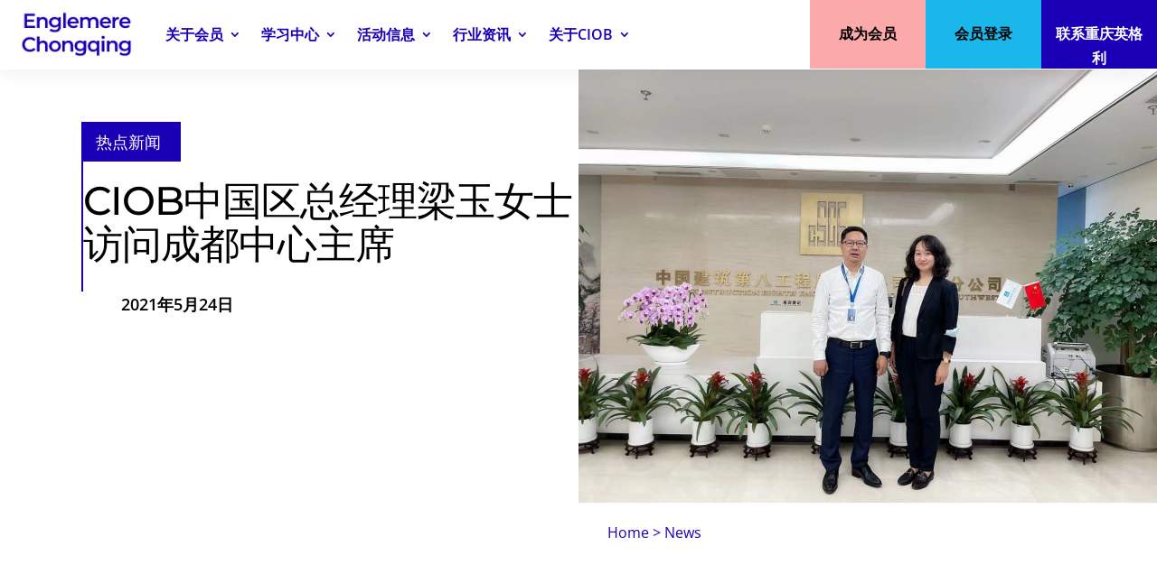

--- FILE ---
content_type: text/html; charset=UTF-8
request_url: https://ciob.org.cn/ciob%E4%B8%AD%E5%9B%BD%E5%8C%BA%E6%80%BB%E7%BB%8F%E7%90%86%E6%A2%81%E7%8E%89%E5%A5%B3%E5%A3%AB%E8%AE%BF%E9%97%AE%E6%88%90%E9%83%BD%E4%B8%AD%E5%BF%83%E4%B8%BB%E5%B8%AD-2/
body_size: 45431
content:
<!DOCTYPE html>
<html lang="en-GB" prefix="og: https://ogp.me/ns#">
<head>
	<meta charset="UTF-8" />
<meta http-equiv="X-UA-Compatible" content="IE=edge">
	<link rel="pingback" href="https://ciob.org.cn/xmlrpc.php" />

	<script type="text/javascript">
		document.documentElement.className = 'js';
	</script>
	
	<link rel="preconnect" href="https://fonts.gstatic.com" crossorigin /><style id="et-divi-open-sans-inline-css">/* Original: https://fonts.googleapis.com/css?family=Open+Sans:300italic,400italic,600italic,700italic,800italic,400,300,600,700,800&#038;subset=cyrillic,cyrillic-ext,greek,greek-ext,hebrew,latin,latin-ext,vietnamese&#038;display=swap *//* User Agent: Mozilla/5.0 (Unknown; Linux x86_64) AppleWebKit/538.1 (KHTML, like Gecko) Safari/538.1 Daum/4.1 */@font-face {font-family: 'Open Sans';font-style: italic;font-weight: 300;font-stretch: normal;font-display: swap;src: url(https://fonts.gstatic.com/s/opensans/v44/memQYaGs126MiZpBA-UFUIcVXSCEkx2cmqvXlWq8tWZ0Pw86hd0Rk5hkaVc.ttf) format('truetype');}@font-face {font-family: 'Open Sans';font-style: italic;font-weight: 400;font-stretch: normal;font-display: swap;src: url(https://fonts.gstatic.com/s/opensans/v44/memQYaGs126MiZpBA-UFUIcVXSCEkx2cmqvXlWq8tWZ0Pw86hd0Rk8ZkaVc.ttf) format('truetype');}@font-face {font-family: 'Open Sans';font-style: italic;font-weight: 600;font-stretch: normal;font-display: swap;src: url(https://fonts.gstatic.com/s/opensans/v44/memQYaGs126MiZpBA-UFUIcVXSCEkx2cmqvXlWq8tWZ0Pw86hd0RkxhjaVc.ttf) format('truetype');}@font-face {font-family: 'Open Sans';font-style: italic;font-weight: 700;font-stretch: normal;font-display: swap;src: url(https://fonts.gstatic.com/s/opensans/v44/memQYaGs126MiZpBA-UFUIcVXSCEkx2cmqvXlWq8tWZ0Pw86hd0RkyFjaVc.ttf) format('truetype');}@font-face {font-family: 'Open Sans';font-style: italic;font-weight: 800;font-stretch: normal;font-display: swap;src: url(https://fonts.gstatic.com/s/opensans/v44/memQYaGs126MiZpBA-UFUIcVXSCEkx2cmqvXlWq8tWZ0Pw86hd0Rk0ZjaVc.ttf) format('truetype');}@font-face {font-family: 'Open Sans';font-style: normal;font-weight: 300;font-stretch: normal;font-display: swap;src: url(https://fonts.gstatic.com/s/opensans/v44/memSYaGs126MiZpBA-UvWbX2vVnXBbObj2OVZyOOSr4dVJWUgsiH0C4n.ttf) format('truetype');}@font-face {font-family: 'Open Sans';font-style: normal;font-weight: 400;font-stretch: normal;font-display: swap;src: url(https://fonts.gstatic.com/s/opensans/v44/memSYaGs126MiZpBA-UvWbX2vVnXBbObj2OVZyOOSr4dVJWUgsjZ0C4n.ttf) format('truetype');}@font-face {font-family: 'Open Sans';font-style: normal;font-weight: 600;font-stretch: normal;font-display: swap;src: url(https://fonts.gstatic.com/s/opensans/v44/memSYaGs126MiZpBA-UvWbX2vVnXBbObj2OVZyOOSr4dVJWUgsgH1y4n.ttf) format('truetype');}@font-face {font-family: 'Open Sans';font-style: normal;font-weight: 700;font-stretch: normal;font-display: swap;src: url(https://fonts.gstatic.com/s/opensans/v44/memSYaGs126MiZpBA-UvWbX2vVnXBbObj2OVZyOOSr4dVJWUgsg-1y4n.ttf) format('truetype');}@font-face {font-family: 'Open Sans';font-style: normal;font-weight: 800;font-stretch: normal;font-display: swap;src: url(https://fonts.gstatic.com/s/opensans/v44/memSYaGs126MiZpBA-UvWbX2vVnXBbObj2OVZyOOSr4dVJWUgshZ1y4n.ttf) format('truetype');}/* User Agent: Mozilla/5.0 (Windows NT 6.1; WOW64; rv:27.0) Gecko/20100101 Firefox/27.0 */@font-face {font-family: 'Open Sans';font-style: italic;font-weight: 300;font-stretch: normal;font-display: swap;src: url(https://fonts.gstatic.com/l/font?kit=memQYaGs126MiZpBA-UFUIcVXSCEkx2cmqvXlWq8tWZ0Pw86hd0Rk5hkaVQ&skey=743457fe2cc29280&v=v44) format('woff');}@font-face {font-family: 'Open Sans';font-style: italic;font-weight: 400;font-stretch: normal;font-display: swap;src: url(https://fonts.gstatic.com/l/font?kit=memQYaGs126MiZpBA-UFUIcVXSCEkx2cmqvXlWq8tWZ0Pw86hd0Rk8ZkaVQ&skey=743457fe2cc29280&v=v44) format('woff');}@font-face {font-family: 'Open Sans';font-style: italic;font-weight: 600;font-stretch: normal;font-display: swap;src: url(https://fonts.gstatic.com/l/font?kit=memQYaGs126MiZpBA-UFUIcVXSCEkx2cmqvXlWq8tWZ0Pw86hd0RkxhjaVQ&skey=743457fe2cc29280&v=v44) format('woff');}@font-face {font-family: 'Open Sans';font-style: italic;font-weight: 700;font-stretch: normal;font-display: swap;src: url(https://fonts.gstatic.com/l/font?kit=memQYaGs126MiZpBA-UFUIcVXSCEkx2cmqvXlWq8tWZ0Pw86hd0RkyFjaVQ&skey=743457fe2cc29280&v=v44) format('woff');}@font-face {font-family: 'Open Sans';font-style: italic;font-weight: 800;font-stretch: normal;font-display: swap;src: url(https://fonts.gstatic.com/l/font?kit=memQYaGs126MiZpBA-UFUIcVXSCEkx2cmqvXlWq8tWZ0Pw86hd0Rk0ZjaVQ&skey=743457fe2cc29280&v=v44) format('woff');}@font-face {font-family: 'Open Sans';font-style: normal;font-weight: 300;font-stretch: normal;font-display: swap;src: url(https://fonts.gstatic.com/l/font?kit=memSYaGs126MiZpBA-UvWbX2vVnXBbObj2OVZyOOSr4dVJWUgsiH0C4k&skey=62c1cbfccc78b4b2&v=v44) format('woff');}@font-face {font-family: 'Open Sans';font-style: normal;font-weight: 400;font-stretch: normal;font-display: swap;src: url(https://fonts.gstatic.com/l/font?kit=memSYaGs126MiZpBA-UvWbX2vVnXBbObj2OVZyOOSr4dVJWUgsjZ0C4k&skey=62c1cbfccc78b4b2&v=v44) format('woff');}@font-face {font-family: 'Open Sans';font-style: normal;font-weight: 600;font-stretch: normal;font-display: swap;src: url(https://fonts.gstatic.com/l/font?kit=memSYaGs126MiZpBA-UvWbX2vVnXBbObj2OVZyOOSr4dVJWUgsgH1y4k&skey=62c1cbfccc78b4b2&v=v44) format('woff');}@font-face {font-family: 'Open Sans';font-style: normal;font-weight: 700;font-stretch: normal;font-display: swap;src: url(https://fonts.gstatic.com/l/font?kit=memSYaGs126MiZpBA-UvWbX2vVnXBbObj2OVZyOOSr4dVJWUgsg-1y4k&skey=62c1cbfccc78b4b2&v=v44) format('woff');}@font-face {font-family: 'Open Sans';font-style: normal;font-weight: 800;font-stretch: normal;font-display: swap;src: url(https://fonts.gstatic.com/l/font?kit=memSYaGs126MiZpBA-UvWbX2vVnXBbObj2OVZyOOSr4dVJWUgshZ1y4k&skey=62c1cbfccc78b4b2&v=v44) format('woff');}/* User Agent: Mozilla/5.0 (Windows NT 6.3; rv:39.0) Gecko/20100101 Firefox/39.0 */@font-face {font-family: 'Open Sans';font-style: italic;font-weight: 300;font-stretch: normal;font-display: swap;src: url(https://fonts.gstatic.com/s/opensans/v44/memQYaGs126MiZpBA-UFUIcVXSCEkx2cmqvXlWq8tWZ0Pw86hd0Rk5hkaVI.woff2) format('woff2');}@font-face {font-family: 'Open Sans';font-style: italic;font-weight: 400;font-stretch: normal;font-display: swap;src: url(https://fonts.gstatic.com/s/opensans/v44/memQYaGs126MiZpBA-UFUIcVXSCEkx2cmqvXlWq8tWZ0Pw86hd0Rk8ZkaVI.woff2) format('woff2');}@font-face {font-family: 'Open Sans';font-style: italic;font-weight: 600;font-stretch: normal;font-display: swap;src: url(https://fonts.gstatic.com/s/opensans/v44/memQYaGs126MiZpBA-UFUIcVXSCEkx2cmqvXlWq8tWZ0Pw86hd0RkxhjaVI.woff2) format('woff2');}@font-face {font-family: 'Open Sans';font-style: italic;font-weight: 700;font-stretch: normal;font-display: swap;src: url(https://fonts.gstatic.com/s/opensans/v44/memQYaGs126MiZpBA-UFUIcVXSCEkx2cmqvXlWq8tWZ0Pw86hd0RkyFjaVI.woff2) format('woff2');}@font-face {font-family: 'Open Sans';font-style: italic;font-weight: 800;font-stretch: normal;font-display: swap;src: url(https://fonts.gstatic.com/s/opensans/v44/memQYaGs126MiZpBA-UFUIcVXSCEkx2cmqvXlWq8tWZ0Pw86hd0Rk0ZjaVI.woff2) format('woff2');}@font-face {font-family: 'Open Sans';font-style: normal;font-weight: 300;font-stretch: normal;font-display: swap;src: url(https://fonts.gstatic.com/s/opensans/v44/memSYaGs126MiZpBA-UvWbX2vVnXBbObj2OVZyOOSr4dVJWUgsiH0C4i.woff2) format('woff2');}@font-face {font-family: 'Open Sans';font-style: normal;font-weight: 400;font-stretch: normal;font-display: swap;src: url(https://fonts.gstatic.com/s/opensans/v44/memSYaGs126MiZpBA-UvWbX2vVnXBbObj2OVZyOOSr4dVJWUgsjZ0C4i.woff2) format('woff2');}@font-face {font-family: 'Open Sans';font-style: normal;font-weight: 600;font-stretch: normal;font-display: swap;src: url(https://fonts.gstatic.com/s/opensans/v44/memSYaGs126MiZpBA-UvWbX2vVnXBbObj2OVZyOOSr4dVJWUgsgH1y4i.woff2) format('woff2');}@font-face {font-family: 'Open Sans';font-style: normal;font-weight: 700;font-stretch: normal;font-display: swap;src: url(https://fonts.gstatic.com/s/opensans/v44/memSYaGs126MiZpBA-UvWbX2vVnXBbObj2OVZyOOSr4dVJWUgsg-1y4i.woff2) format('woff2');}@font-face {font-family: 'Open Sans';font-style: normal;font-weight: 800;font-stretch: normal;font-display: swap;src: url(https://fonts.gstatic.com/s/opensans/v44/memSYaGs126MiZpBA-UvWbX2vVnXBbObj2OVZyOOSr4dVJWUgshZ1y4i.woff2) format('woff2');}</style><style id="et-builder-googlefonts-cached-inline">/* Original: https://fonts.googleapis.com/css?family=Montserrat:100,200,300,regular,500,600,700,800,900,100italic,200italic,300italic,italic,500italic,600italic,700italic,800italic,900italic|Inter:100,200,300,regular,500,600,700,800,900&#038;subset=cyrillic,cyrillic-ext,latin,latin-ext,vietnamese,greek,greek-ext&#038;display=swap *//* User Agent: Mozilla/5.0 (Unknown; Linux x86_64) AppleWebKit/538.1 (KHTML, like Gecko) Safari/538.1 Daum/4.1 */@font-face {font-family: 'Inter';font-style: normal;font-weight: 100;font-display: swap;src: url(https://fonts.gstatic.com/s/inter/v20/UcCO3FwrK3iLTeHuS_nVMrMxCp50SjIw2boKoduKmMEVuLyeMZg.ttf) format('truetype');}@font-face {font-family: 'Inter';font-style: normal;font-weight: 200;font-display: swap;src: url(https://fonts.gstatic.com/s/inter/v20/UcCO3FwrK3iLTeHuS_nVMrMxCp50SjIw2boKoduKmMEVuDyfMZg.ttf) format('truetype');}@font-face {font-family: 'Inter';font-style: normal;font-weight: 300;font-display: swap;src: url(https://fonts.gstatic.com/s/inter/v20/UcCO3FwrK3iLTeHuS_nVMrMxCp50SjIw2boKoduKmMEVuOKfMZg.ttf) format('truetype');}@font-face {font-family: 'Inter';font-style: normal;font-weight: 400;font-display: swap;src: url(https://fonts.gstatic.com/s/inter/v20/UcCO3FwrK3iLTeHuS_nVMrMxCp50SjIw2boKoduKmMEVuLyfMZg.ttf) format('truetype');}@font-face {font-family: 'Inter';font-style: normal;font-weight: 500;font-display: swap;src: url(https://fonts.gstatic.com/s/inter/v20/UcCO3FwrK3iLTeHuS_nVMrMxCp50SjIw2boKoduKmMEVuI6fMZg.ttf) format('truetype');}@font-face {font-family: 'Inter';font-style: normal;font-weight: 600;font-display: swap;src: url(https://fonts.gstatic.com/s/inter/v20/UcCO3FwrK3iLTeHuS_nVMrMxCp50SjIw2boKoduKmMEVuGKYMZg.ttf) format('truetype');}@font-face {font-family: 'Inter';font-style: normal;font-weight: 700;font-display: swap;src: url(https://fonts.gstatic.com/s/inter/v20/UcCO3FwrK3iLTeHuS_nVMrMxCp50SjIw2boKoduKmMEVuFuYMZg.ttf) format('truetype');}@font-face {font-family: 'Inter';font-style: normal;font-weight: 800;font-display: swap;src: url(https://fonts.gstatic.com/s/inter/v20/UcCO3FwrK3iLTeHuS_nVMrMxCp50SjIw2boKoduKmMEVuDyYMZg.ttf) format('truetype');}@font-face {font-family: 'Inter';font-style: normal;font-weight: 900;font-display: swap;src: url(https://fonts.gstatic.com/s/inter/v20/UcCO3FwrK3iLTeHuS_nVMrMxCp50SjIw2boKoduKmMEVuBWYMZg.ttf) format('truetype');}@font-face {font-family: 'Montserrat';font-style: italic;font-weight: 100;font-display: swap;src: url(https://fonts.gstatic.com/s/montserrat/v31/JTUFjIg1_i6t8kCHKm459Wx7xQYXK0vOoz6jq6R8aX8.ttf) format('truetype');}@font-face {font-family: 'Montserrat';font-style: italic;font-weight: 200;font-display: swap;src: url(https://fonts.gstatic.com/s/montserrat/v31/JTUFjIg1_i6t8kCHKm459Wx7xQYXK0vOoz6jqyR9aX8.ttf) format('truetype');}@font-face {font-family: 'Montserrat';font-style: italic;font-weight: 300;font-display: swap;src: url(https://fonts.gstatic.com/s/montserrat/v31/JTUFjIg1_i6t8kCHKm459Wx7xQYXK0vOoz6jq_p9aX8.ttf) format('truetype');}@font-face {font-family: 'Montserrat';font-style: italic;font-weight: 400;font-display: swap;src: url(https://fonts.gstatic.com/s/montserrat/v31/JTUFjIg1_i6t8kCHKm459Wx7xQYXK0vOoz6jq6R9aX8.ttf) format('truetype');}@font-face {font-family: 'Montserrat';font-style: italic;font-weight: 500;font-display: swap;src: url(https://fonts.gstatic.com/s/montserrat/v31/JTUFjIg1_i6t8kCHKm459Wx7xQYXK0vOoz6jq5Z9aX8.ttf) format('truetype');}@font-face {font-family: 'Montserrat';font-style: italic;font-weight: 600;font-display: swap;src: url(https://fonts.gstatic.com/s/montserrat/v31/JTUFjIg1_i6t8kCHKm459Wx7xQYXK0vOoz6jq3p6aX8.ttf) format('truetype');}@font-face {font-family: 'Montserrat';font-style: italic;font-weight: 700;font-display: swap;src: url(https://fonts.gstatic.com/s/montserrat/v31/JTUFjIg1_i6t8kCHKm459Wx7xQYXK0vOoz6jq0N6aX8.ttf) format('truetype');}@font-face {font-family: 'Montserrat';font-style: italic;font-weight: 800;font-display: swap;src: url(https://fonts.gstatic.com/s/montserrat/v31/JTUFjIg1_i6t8kCHKm459Wx7xQYXK0vOoz6jqyR6aX8.ttf) format('truetype');}@font-face {font-family: 'Montserrat';font-style: italic;font-weight: 900;font-display: swap;src: url(https://fonts.gstatic.com/s/montserrat/v31/JTUFjIg1_i6t8kCHKm459Wx7xQYXK0vOoz6jqw16aX8.ttf) format('truetype');}@font-face {font-family: 'Montserrat';font-style: normal;font-weight: 100;font-display: swap;src: url(https://fonts.gstatic.com/s/montserrat/v31/JTUHjIg1_i6t8kCHKm4532VJOt5-QNFgpCtr6Uw-.ttf) format('truetype');}@font-face {font-family: 'Montserrat';font-style: normal;font-weight: 200;font-display: swap;src: url(https://fonts.gstatic.com/s/montserrat/v31/JTUHjIg1_i6t8kCHKm4532VJOt5-QNFgpCvr6Ew-.ttf) format('truetype');}@font-face {font-family: 'Montserrat';font-style: normal;font-weight: 300;font-display: swap;src: url(https://fonts.gstatic.com/s/montserrat/v31/JTUHjIg1_i6t8kCHKm4532VJOt5-QNFgpCs16Ew-.ttf) format('truetype');}@font-face {font-family: 'Montserrat';font-style: normal;font-weight: 400;font-display: swap;src: url(https://fonts.gstatic.com/s/montserrat/v31/JTUHjIg1_i6t8kCHKm4532VJOt5-QNFgpCtr6Ew-.ttf) format('truetype');}@font-face {font-family: 'Montserrat';font-style: normal;font-weight: 500;font-display: swap;src: url(https://fonts.gstatic.com/s/montserrat/v31/JTUHjIg1_i6t8kCHKm4532VJOt5-QNFgpCtZ6Ew-.ttf) format('truetype');}@font-face {font-family: 'Montserrat';font-style: normal;font-weight: 600;font-display: swap;src: url(https://fonts.gstatic.com/s/montserrat/v31/JTUHjIg1_i6t8kCHKm4532VJOt5-QNFgpCu170w-.ttf) format('truetype');}@font-face {font-family: 'Montserrat';font-style: normal;font-weight: 700;font-display: swap;src: url(https://fonts.gstatic.com/s/montserrat/v31/JTUHjIg1_i6t8kCHKm4532VJOt5-QNFgpCuM70w-.ttf) format('truetype');}@font-face {font-family: 'Montserrat';font-style: normal;font-weight: 800;font-display: swap;src: url(https://fonts.gstatic.com/s/montserrat/v31/JTUHjIg1_i6t8kCHKm4532VJOt5-QNFgpCvr70w-.ttf) format('truetype');}@font-face {font-family: 'Montserrat';font-style: normal;font-weight: 900;font-display: swap;src: url(https://fonts.gstatic.com/s/montserrat/v31/JTUHjIg1_i6t8kCHKm4532VJOt5-QNFgpCvC70w-.ttf) format('truetype');}/* User Agent: Mozilla/5.0 (Windows NT 6.1; WOW64; rv:27.0) Gecko/20100101 Firefox/27.0 */@font-face {font-family: 'Inter';font-style: normal;font-weight: 100;font-display: swap;src: url(https://fonts.gstatic.com/l/font?kit=UcCO3FwrK3iLTeHuS_nVMrMxCp50SjIw2boKoduKmMEVuLyeMZs&skey=c491285d6722e4fa&v=v20) format('woff');}@font-face {font-family: 'Inter';font-style: normal;font-weight: 200;font-display: swap;src: url(https://fonts.gstatic.com/l/font?kit=UcCO3FwrK3iLTeHuS_nVMrMxCp50SjIw2boKoduKmMEVuDyfMZs&skey=c491285d6722e4fa&v=v20) format('woff');}@font-face {font-family: 'Inter';font-style: normal;font-weight: 300;font-display: swap;src: url(https://fonts.gstatic.com/l/font?kit=UcCO3FwrK3iLTeHuS_nVMrMxCp50SjIw2boKoduKmMEVuOKfMZs&skey=c491285d6722e4fa&v=v20) format('woff');}@font-face {font-family: 'Inter';font-style: normal;font-weight: 400;font-display: swap;src: url(https://fonts.gstatic.com/l/font?kit=UcCO3FwrK3iLTeHuS_nVMrMxCp50SjIw2boKoduKmMEVuLyfMZs&skey=c491285d6722e4fa&v=v20) format('woff');}@font-face {font-family: 'Inter';font-style: normal;font-weight: 500;font-display: swap;src: url(https://fonts.gstatic.com/l/font?kit=UcCO3FwrK3iLTeHuS_nVMrMxCp50SjIw2boKoduKmMEVuI6fMZs&skey=c491285d6722e4fa&v=v20) format('woff');}@font-face {font-family: 'Inter';font-style: normal;font-weight: 600;font-display: swap;src: url(https://fonts.gstatic.com/l/font?kit=UcCO3FwrK3iLTeHuS_nVMrMxCp50SjIw2boKoduKmMEVuGKYMZs&skey=c491285d6722e4fa&v=v20) format('woff');}@font-face {font-family: 'Inter';font-style: normal;font-weight: 700;font-display: swap;src: url(https://fonts.gstatic.com/l/font?kit=UcCO3FwrK3iLTeHuS_nVMrMxCp50SjIw2boKoduKmMEVuFuYMZs&skey=c491285d6722e4fa&v=v20) format('woff');}@font-face {font-family: 'Inter';font-style: normal;font-weight: 800;font-display: swap;src: url(https://fonts.gstatic.com/l/font?kit=UcCO3FwrK3iLTeHuS_nVMrMxCp50SjIw2boKoduKmMEVuDyYMZs&skey=c491285d6722e4fa&v=v20) format('woff');}@font-face {font-family: 'Inter';font-style: normal;font-weight: 900;font-display: swap;src: url(https://fonts.gstatic.com/l/font?kit=UcCO3FwrK3iLTeHuS_nVMrMxCp50SjIw2boKoduKmMEVuBWYMZs&skey=c491285d6722e4fa&v=v20) format('woff');}@font-face {font-family: 'Montserrat';font-style: italic;font-weight: 100;font-display: swap;src: url(https://fonts.gstatic.com/l/font?kit=JTUFjIg1_i6t8kCHKm459Wx7xQYXK0vOoz6jq6R8aXw&skey=2d3c1187d5eede0f&v=v31) format('woff');}@font-face {font-family: 'Montserrat';font-style: italic;font-weight: 200;font-display: swap;src: url(https://fonts.gstatic.com/l/font?kit=JTUFjIg1_i6t8kCHKm459Wx7xQYXK0vOoz6jqyR9aXw&skey=2d3c1187d5eede0f&v=v31) format('woff');}@font-face {font-family: 'Montserrat';font-style: italic;font-weight: 300;font-display: swap;src: url(https://fonts.gstatic.com/l/font?kit=JTUFjIg1_i6t8kCHKm459Wx7xQYXK0vOoz6jq_p9aXw&skey=2d3c1187d5eede0f&v=v31) format('woff');}@font-face {font-family: 'Montserrat';font-style: italic;font-weight: 400;font-display: swap;src: url(https://fonts.gstatic.com/l/font?kit=JTUFjIg1_i6t8kCHKm459Wx7xQYXK0vOoz6jq6R9aXw&skey=2d3c1187d5eede0f&v=v31) format('woff');}@font-face {font-family: 'Montserrat';font-style: italic;font-weight: 500;font-display: swap;src: url(https://fonts.gstatic.com/l/font?kit=JTUFjIg1_i6t8kCHKm459Wx7xQYXK0vOoz6jq5Z9aXw&skey=2d3c1187d5eede0f&v=v31) format('woff');}@font-face {font-family: 'Montserrat';font-style: italic;font-weight: 600;font-display: swap;src: url(https://fonts.gstatic.com/l/font?kit=JTUFjIg1_i6t8kCHKm459Wx7xQYXK0vOoz6jq3p6aXw&skey=2d3c1187d5eede0f&v=v31) format('woff');}@font-face {font-family: 'Montserrat';font-style: italic;font-weight: 700;font-display: swap;src: url(https://fonts.gstatic.com/l/font?kit=JTUFjIg1_i6t8kCHKm459Wx7xQYXK0vOoz6jq0N6aXw&skey=2d3c1187d5eede0f&v=v31) format('woff');}@font-face {font-family: 'Montserrat';font-style: italic;font-weight: 800;font-display: swap;src: url(https://fonts.gstatic.com/l/font?kit=JTUFjIg1_i6t8kCHKm459Wx7xQYXK0vOoz6jqyR6aXw&skey=2d3c1187d5eede0f&v=v31) format('woff');}@font-face {font-family: 'Montserrat';font-style: italic;font-weight: 900;font-display: swap;src: url(https://fonts.gstatic.com/l/font?kit=JTUFjIg1_i6t8kCHKm459Wx7xQYXK0vOoz6jqw16aXw&skey=2d3c1187d5eede0f&v=v31) format('woff');}@font-face {font-family: 'Montserrat';font-style: normal;font-weight: 100;font-display: swap;src: url(https://fonts.gstatic.com/l/font?kit=JTUHjIg1_i6t8kCHKm4532VJOt5-QNFgpCtr6Uw9&skey=7bc19f711c0de8f&v=v31) format('woff');}@font-face {font-family: 'Montserrat';font-style: normal;font-weight: 200;font-display: swap;src: url(https://fonts.gstatic.com/l/font?kit=JTUHjIg1_i6t8kCHKm4532VJOt5-QNFgpCvr6Ew9&skey=7bc19f711c0de8f&v=v31) format('woff');}@font-face {font-family: 'Montserrat';font-style: normal;font-weight: 300;font-display: swap;src: url(https://fonts.gstatic.com/l/font?kit=JTUHjIg1_i6t8kCHKm4532VJOt5-QNFgpCs16Ew9&skey=7bc19f711c0de8f&v=v31) format('woff');}@font-face {font-family: 'Montserrat';font-style: normal;font-weight: 400;font-display: swap;src: url(https://fonts.gstatic.com/l/font?kit=JTUHjIg1_i6t8kCHKm4532VJOt5-QNFgpCtr6Ew9&skey=7bc19f711c0de8f&v=v31) format('woff');}@font-face {font-family: 'Montserrat';font-style: normal;font-weight: 500;font-display: swap;src: url(https://fonts.gstatic.com/l/font?kit=JTUHjIg1_i6t8kCHKm4532VJOt5-QNFgpCtZ6Ew9&skey=7bc19f711c0de8f&v=v31) format('woff');}@font-face {font-family: 'Montserrat';font-style: normal;font-weight: 600;font-display: swap;src: url(https://fonts.gstatic.com/l/font?kit=JTUHjIg1_i6t8kCHKm4532VJOt5-QNFgpCu170w9&skey=7bc19f711c0de8f&v=v31) format('woff');}@font-face {font-family: 'Montserrat';font-style: normal;font-weight: 700;font-display: swap;src: url(https://fonts.gstatic.com/l/font?kit=JTUHjIg1_i6t8kCHKm4532VJOt5-QNFgpCuM70w9&skey=7bc19f711c0de8f&v=v31) format('woff');}@font-face {font-family: 'Montserrat';font-style: normal;font-weight: 800;font-display: swap;src: url(https://fonts.gstatic.com/l/font?kit=JTUHjIg1_i6t8kCHKm4532VJOt5-QNFgpCvr70w9&skey=7bc19f711c0de8f&v=v31) format('woff');}@font-face {font-family: 'Montserrat';font-style: normal;font-weight: 900;font-display: swap;src: url(https://fonts.gstatic.com/l/font?kit=JTUHjIg1_i6t8kCHKm4532VJOt5-QNFgpCvC70w9&skey=7bc19f711c0de8f&v=v31) format('woff');}/* User Agent: Mozilla/5.0 (Windows NT 6.3; rv:39.0) Gecko/20100101 Firefox/39.0 */@font-face {font-family: 'Inter';font-style: normal;font-weight: 100;font-display: swap;src: url(https://fonts.gstatic.com/s/inter/v20/UcCO3FwrK3iLTeHuS_nVMrMxCp50SjIw2boKoduKmMEVuLyeMZ0.woff2) format('woff2');}@font-face {font-family: 'Inter';font-style: normal;font-weight: 200;font-display: swap;src: url(https://fonts.gstatic.com/s/inter/v20/UcCO3FwrK3iLTeHuS_nVMrMxCp50SjIw2boKoduKmMEVuDyfMZ0.woff2) format('woff2');}@font-face {font-family: 'Inter';font-style: normal;font-weight: 300;font-display: swap;src: url(https://fonts.gstatic.com/s/inter/v20/UcCO3FwrK3iLTeHuS_nVMrMxCp50SjIw2boKoduKmMEVuOKfMZ0.woff2) format('woff2');}@font-face {font-family: 'Inter';font-style: normal;font-weight: 400;font-display: swap;src: url(https://fonts.gstatic.com/s/inter/v20/UcCO3FwrK3iLTeHuS_nVMrMxCp50SjIw2boKoduKmMEVuLyfMZ0.woff2) format('woff2');}@font-face {font-family: 'Inter';font-style: normal;font-weight: 500;font-display: swap;src: url(https://fonts.gstatic.com/s/inter/v20/UcCO3FwrK3iLTeHuS_nVMrMxCp50SjIw2boKoduKmMEVuI6fMZ0.woff2) format('woff2');}@font-face {font-family: 'Inter';font-style: normal;font-weight: 600;font-display: swap;src: url(https://fonts.gstatic.com/s/inter/v20/UcCO3FwrK3iLTeHuS_nVMrMxCp50SjIw2boKoduKmMEVuGKYMZ0.woff2) format('woff2');}@font-face {font-family: 'Inter';font-style: normal;font-weight: 700;font-display: swap;src: url(https://fonts.gstatic.com/s/inter/v20/UcCO3FwrK3iLTeHuS_nVMrMxCp50SjIw2boKoduKmMEVuFuYMZ0.woff2) format('woff2');}@font-face {font-family: 'Inter';font-style: normal;font-weight: 800;font-display: swap;src: url(https://fonts.gstatic.com/s/inter/v20/UcCO3FwrK3iLTeHuS_nVMrMxCp50SjIw2boKoduKmMEVuDyYMZ0.woff2) format('woff2');}@font-face {font-family: 'Inter';font-style: normal;font-weight: 900;font-display: swap;src: url(https://fonts.gstatic.com/s/inter/v20/UcCO3FwrK3iLTeHuS_nVMrMxCp50SjIw2boKoduKmMEVuBWYMZ0.woff2) format('woff2');}@font-face {font-family: 'Montserrat';font-style: italic;font-weight: 100;font-display: swap;src: url(https://fonts.gstatic.com/s/montserrat/v31/JTUFjIg1_i6t8kCHKm459Wx7xQYXK0vOoz6jq6R8aXo.woff2) format('woff2');}@font-face {font-family: 'Montserrat';font-style: italic;font-weight: 200;font-display: swap;src: url(https://fonts.gstatic.com/s/montserrat/v31/JTUFjIg1_i6t8kCHKm459Wx7xQYXK0vOoz6jqyR9aXo.woff2) format('woff2');}@font-face {font-family: 'Montserrat';font-style: italic;font-weight: 300;font-display: swap;src: url(https://fonts.gstatic.com/s/montserrat/v31/JTUFjIg1_i6t8kCHKm459Wx7xQYXK0vOoz6jq_p9aXo.woff2) format('woff2');}@font-face {font-family: 'Montserrat';font-style: italic;font-weight: 400;font-display: swap;src: url(https://fonts.gstatic.com/s/montserrat/v31/JTUFjIg1_i6t8kCHKm459Wx7xQYXK0vOoz6jq6R9aXo.woff2) format('woff2');}@font-face {font-family: 'Montserrat';font-style: italic;font-weight: 500;font-display: swap;src: url(https://fonts.gstatic.com/s/montserrat/v31/JTUFjIg1_i6t8kCHKm459Wx7xQYXK0vOoz6jq5Z9aXo.woff2) format('woff2');}@font-face {font-family: 'Montserrat';font-style: italic;font-weight: 600;font-display: swap;src: url(https://fonts.gstatic.com/s/montserrat/v31/JTUFjIg1_i6t8kCHKm459Wx7xQYXK0vOoz6jq3p6aXo.woff2) format('woff2');}@font-face {font-family: 'Montserrat';font-style: italic;font-weight: 700;font-display: swap;src: url(https://fonts.gstatic.com/s/montserrat/v31/JTUFjIg1_i6t8kCHKm459Wx7xQYXK0vOoz6jq0N6aXo.woff2) format('woff2');}@font-face {font-family: 'Montserrat';font-style: italic;font-weight: 800;font-display: swap;src: url(https://fonts.gstatic.com/s/montserrat/v31/JTUFjIg1_i6t8kCHKm459Wx7xQYXK0vOoz6jqyR6aXo.woff2) format('woff2');}@font-face {font-family: 'Montserrat';font-style: italic;font-weight: 900;font-display: swap;src: url(https://fonts.gstatic.com/s/montserrat/v31/JTUFjIg1_i6t8kCHKm459Wx7xQYXK0vOoz6jqw16aXo.woff2) format('woff2');}@font-face {font-family: 'Montserrat';font-style: normal;font-weight: 100;font-display: swap;src: url(https://fonts.gstatic.com/s/montserrat/v31/JTUHjIg1_i6t8kCHKm4532VJOt5-QNFgpCtr6Uw7.woff2) format('woff2');}@font-face {font-family: 'Montserrat';font-style: normal;font-weight: 200;font-display: swap;src: url(https://fonts.gstatic.com/s/montserrat/v31/JTUHjIg1_i6t8kCHKm4532VJOt5-QNFgpCvr6Ew7.woff2) format('woff2');}@font-face {font-family: 'Montserrat';font-style: normal;font-weight: 300;font-display: swap;src: url(https://fonts.gstatic.com/s/montserrat/v31/JTUHjIg1_i6t8kCHKm4532VJOt5-QNFgpCs16Ew7.woff2) format('woff2');}@font-face {font-family: 'Montserrat';font-style: normal;font-weight: 400;font-display: swap;src: url(https://fonts.gstatic.com/s/montserrat/v31/JTUHjIg1_i6t8kCHKm4532VJOt5-QNFgpCtr6Ew7.woff2) format('woff2');}@font-face {font-family: 'Montserrat';font-style: normal;font-weight: 500;font-display: swap;src: url(https://fonts.gstatic.com/s/montserrat/v31/JTUHjIg1_i6t8kCHKm4532VJOt5-QNFgpCtZ6Ew7.woff2) format('woff2');}@font-face {font-family: 'Montserrat';font-style: normal;font-weight: 600;font-display: swap;src: url(https://fonts.gstatic.com/s/montserrat/v31/JTUHjIg1_i6t8kCHKm4532VJOt5-QNFgpCu170w7.woff2) format('woff2');}@font-face {font-family: 'Montserrat';font-style: normal;font-weight: 700;font-display: swap;src: url(https://fonts.gstatic.com/s/montserrat/v31/JTUHjIg1_i6t8kCHKm4532VJOt5-QNFgpCuM70w7.woff2) format('woff2');}@font-face {font-family: 'Montserrat';font-style: normal;font-weight: 800;font-display: swap;src: url(https://fonts.gstatic.com/s/montserrat/v31/JTUHjIg1_i6t8kCHKm4532VJOt5-QNFgpCvr70w7.woff2) format('woff2');}@font-face {font-family: 'Montserrat';font-style: normal;font-weight: 900;font-display: swap;src: url(https://fonts.gstatic.com/s/montserrat/v31/JTUHjIg1_i6t8kCHKm4532VJOt5-QNFgpCvC70w7.woff2) format('woff2');}</style><script type="text/javascript">
			let jqueryParams=[],jQuery=function(r){return jqueryParams=[...jqueryParams,r],jQuery},$=function(r){return jqueryParams=[...jqueryParams,r],$};window.jQuery=jQuery,window.$=jQuery;let customHeadScripts=!1;jQuery.fn=jQuery.prototype={},$.fn=jQuery.prototype={},jQuery.noConflict=function(r){if(window.jQuery)return jQuery=window.jQuery,$=window.jQuery,customHeadScripts=!0,jQuery.noConflict},jQuery.ready=function(r){jqueryParams=[...jqueryParams,r]},$.ready=function(r){jqueryParams=[...jqueryParams,r]},jQuery.load=function(r){jqueryParams=[...jqueryParams,r]},$.load=function(r){jqueryParams=[...jqueryParams,r]},jQuery.fn.ready=function(r){jqueryParams=[...jqueryParams,r]},$.fn.ready=function(r){jqueryParams=[...jqueryParams,r]};</script>
<!-- Search Engine Optimization by Rank Math - https://rankmath.com/ -->
<title>CIOB中国区总经理梁玉女士访问成都中心主席 - CIOB China</title>
<meta name="description" content="2021年5月19日，英国皇家特许建造学会（CIOB）中国区总经理梁玉女士和西部区发展经理田玲女士拜访了中国建筑第八工程局有限公司西南分公司董事长苗良田先生。苗良田先生目前也是CIOB中国西部区副主席兼成都中心主席，双方就行业趋势、建筑企业管理、专业人才培养及学会发展等方面进行了交流。"/>
<meta name="robots" content="noindex, nofollow"/>
<meta property="og:locale" content="en_GB" />
<meta property="og:type" content="article" />
<meta property="og:title" content="CIOB中国区总经理梁玉女士访问成都中心主席 - CIOB China" />
<meta property="og:description" content="2021年5月19日，英国皇家特许建造学会（CIOB）中国区总经理梁玉女士和西部区发展经理田玲女士拜访了中国建筑第八工程局有限公司西南分公司董事长苗良田先生。苗良田先生目前也是CIOB中国西部区副主席兼成都中心主席，双方就行业趋势、建筑企业管理、专业人才培养及学会发展等方面进行了交流。" />
<meta property="og:url" content="https://ciob.org.cn/ciob%e4%b8%ad%e5%9b%bd%e5%8c%ba%e6%80%bb%e7%bb%8f%e7%90%86%e6%a2%81%e7%8e%89%e5%a5%b3%e5%a3%ab%e8%ae%bf%e9%97%ae%e6%88%90%e9%83%bd%e4%b8%ad%e5%bf%83%e4%b8%bb%e5%b8%ad-2/" />
<meta property="og:site_name" content="CIOB China" />
<meta property="article:section" content="热点新闻" />
<meta property="og:image" content="https://ciob.org.cn/wp-content/uploads/2021/05/o.jpg" />
<meta property="og:image:secure_url" content="https://ciob.org.cn/wp-content/uploads/2021/05/o.jpg" />
<meta property="og:image:width" content="1440" />
<meta property="og:image:height" content="1080" />
<meta property="og:image:alt" content="CIOB中国区总经理梁玉女士访问成都中心主席" />
<meta property="og:image:type" content="image/jpeg" />
<meta property="article:published_time" content="2021-05-24T09:00:05+08:00" />
<meta name="twitter:card" content="summary_large_image" />
<meta name="twitter:title" content="CIOB中国区总经理梁玉女士访问成都中心主席 - CIOB China" />
<meta name="twitter:description" content="2021年5月19日，英国皇家特许建造学会（CIOB）中国区总经理梁玉女士和西部区发展经理田玲女士拜访了中国建筑第八工程局有限公司西南分公司董事长苗良田先生。苗良田先生目前也是CIOB中国西部区副主席兼成都中心主席，双方就行业趋势、建筑企业管理、专业人才培养及学会发展等方面进行了交流。" />
<meta name="twitter:image" content="https://ciob.org.cn/wp-content/uploads/2021/05/o.jpg" />
<meta name="twitter:label1" content="Written by" />
<meta name="twitter:data1" content="Emily He" />
<meta name="twitter:label2" content="Time to read" />
<meta name="twitter:data2" content="Less than a minute" />
<script type="application/ld+json" class="rank-math-schema">{"@context":"https://schema.org","@graph":[{"@type":"Organization","@id":"https://ciob.org.cn/#organization","name":"CIOB China","url":"https://ciob.org.cn"},{"@type":"WebSite","@id":"https://ciob.org.cn/#website","url":"https://ciob.org.cn","name":"CIOB China","publisher":{"@id":"https://ciob.org.cn/#organization"},"inLanguage":"en-GB"},{"@type":"ImageObject","@id":"https://ciob.org.cn/wp-content/uploads/2021/05/o.jpg","url":"https://ciob.org.cn/wp-content/uploads/2021/05/o.jpg","width":"1440","height":"1080","inLanguage":"en-GB"},{"@type":"WebPage","@id":"https://ciob.org.cn/ciob%e4%b8%ad%e5%9b%bd%e5%8c%ba%e6%80%bb%e7%bb%8f%e7%90%86%e6%a2%81%e7%8e%89%e5%a5%b3%e5%a3%ab%e8%ae%bf%e9%97%ae%e6%88%90%e9%83%bd%e4%b8%ad%e5%bf%83%e4%b8%bb%e5%b8%ad-2/#webpage","url":"https://ciob.org.cn/ciob%e4%b8%ad%e5%9b%bd%e5%8c%ba%e6%80%bb%e7%bb%8f%e7%90%86%e6%a2%81%e7%8e%89%e5%a5%b3%e5%a3%ab%e8%ae%bf%e9%97%ae%e6%88%90%e9%83%bd%e4%b8%ad%e5%bf%83%e4%b8%bb%e5%b8%ad-2/","name":"CIOB\u4e2d\u56fd\u533a\u603b\u7ecf\u7406\u6881\u7389\u5973\u58eb\u8bbf\u95ee\u6210\u90fd\u4e2d\u5fc3\u4e3b\u5e2d - CIOB China","datePublished":"2021-05-24T09:00:05+08:00","dateModified":"2021-05-24T09:00:05+08:00","isPartOf":{"@id":"https://ciob.org.cn/#website"},"primaryImageOfPage":{"@id":"https://ciob.org.cn/wp-content/uploads/2021/05/o.jpg"},"inLanguage":"en-GB"},{"@type":"Person","@id":"https://ciob.org.cn/author/emily-he/","name":"Emily He","url":"https://ciob.org.cn/author/emily-he/","image":{"@type":"ImageObject","@id":"https://secure.gravatar.com/avatar/cb5f38316e5877a0b8a4c1b48e50a32c16205d66bac75c65b678f272dce02b55?s=96&amp;d=mm&amp;r=g","url":"https://secure.gravatar.com/avatar/cb5f38316e5877a0b8a4c1b48e50a32c16205d66bac75c65b678f272dce02b55?s=96&amp;d=mm&amp;r=g","caption":"Emily He","inLanguage":"en-GB"},"worksFor":{"@id":"https://ciob.org.cn/#organization"}},{"@type":"BlogPosting","headline":"CIOB\u4e2d\u56fd\u533a\u603b\u7ecf\u7406\u6881\u7389\u5973\u58eb\u8bbf\u95ee\u6210\u90fd\u4e2d\u5fc3\u4e3b\u5e2d - CIOB China","datePublished":"2021-05-24T09:00:05+08:00","dateModified":"2021-05-24T09:00:05+08:00","articleSection":"\u70ed\u70b9\u65b0\u95fb","author":{"@id":"https://ciob.org.cn/author/emily-he/","name":"Emily He"},"publisher":{"@id":"https://ciob.org.cn/#organization"},"description":"2021\u5e745\u670819\u65e5\uff0c\u82f1\u56fd\u7687\u5bb6\u7279\u8bb8\u5efa\u9020\u5b66\u4f1a\uff08CIOB\uff09\u4e2d\u56fd\u533a\u603b\u7ecf\u7406\u6881\u7389\u5973\u58eb\u548c\u897f\u90e8\u533a\u53d1\u5c55\u7ecf\u7406\u7530\u73b2\u5973\u58eb\u62dc\u8bbf\u4e86\u4e2d\u56fd\u5efa\u7b51\u7b2c\u516b\u5de5\u7a0b\u5c40\u6709\u9650\u516c\u53f8\u897f\u5357\u5206\u516c\u53f8\u8463\u4e8b\u957f\u82d7\u826f\u7530\u5148\u751f\u3002\u82d7\u826f\u7530\u5148\u751f\u76ee\u524d\u4e5f\u662fCIOB\u4e2d\u56fd\u897f\u90e8\u533a\u526f\u4e3b\u5e2d\u517c\u6210\u90fd\u4e2d\u5fc3\u4e3b\u5e2d\uff0c\u53cc\u65b9\u5c31\u884c\u4e1a\u8d8b\u52bf\u3001\u5efa\u7b51\u4f01\u4e1a\u7ba1\u7406\u3001\u4e13\u4e1a\u4eba\u624d\u57f9\u517b\u53ca\u5b66\u4f1a\u53d1\u5c55\u7b49\u65b9\u9762\u8fdb\u884c\u4e86\u4ea4\u6d41\u3002","name":"CIOB\u4e2d\u56fd\u533a\u603b\u7ecf\u7406\u6881\u7389\u5973\u58eb\u8bbf\u95ee\u6210\u90fd\u4e2d\u5fc3\u4e3b\u5e2d - CIOB China","@id":"https://ciob.org.cn/ciob%e4%b8%ad%e5%9b%bd%e5%8c%ba%e6%80%bb%e7%bb%8f%e7%90%86%e6%a2%81%e7%8e%89%e5%a5%b3%e5%a3%ab%e8%ae%bf%e9%97%ae%e6%88%90%e9%83%bd%e4%b8%ad%e5%bf%83%e4%b8%bb%e5%b8%ad-2/#richSnippet","isPartOf":{"@id":"https://ciob.org.cn/ciob%e4%b8%ad%e5%9b%bd%e5%8c%ba%e6%80%bb%e7%bb%8f%e7%90%86%e6%a2%81%e7%8e%89%e5%a5%b3%e5%a3%ab%e8%ae%bf%e9%97%ae%e6%88%90%e9%83%bd%e4%b8%ad%e5%bf%83%e4%b8%bb%e5%b8%ad-2/#webpage"},"image":{"@id":"https://ciob.org.cn/wp-content/uploads/2021/05/o.jpg"},"inLanguage":"en-GB","mainEntityOfPage":{"@id":"https://ciob.org.cn/ciob%e4%b8%ad%e5%9b%bd%e5%8c%ba%e6%80%bb%e7%bb%8f%e7%90%86%e6%a2%81%e7%8e%89%e5%a5%b3%e5%a3%ab%e8%ae%bf%e9%97%ae%e6%88%90%e9%83%bd%e4%b8%ad%e5%bf%83%e4%b8%bb%e5%b8%ad-2/#webpage"}}]}</script>
<!-- /Rank Math WordPress SEO plugin -->

<link rel="alternate" type="application/rss+xml" title="CIOB China &raquo; Feed" href="https://ciob.org.cn/feed/" />
<link rel="alternate" type="application/rss+xml" title="CIOB China &raquo; Comments Feed" href="https://ciob.org.cn/comments/feed/" />
		<style>
			.lazyload,
			.lazyloading {
				max-width: 100%;
			}
		</style>
		<meta content="Divi v.4.27.4" name="generator"/><link rel='stylesheet' id='wp-block-library-css' href='https://ciob.org.cn/wp-includes/css/dist/block-library/style.min.css' type='text/css' media='all' />
<style id='wp-block-library-theme-inline-css' type='text/css'>
.wp-block-audio :where(figcaption){color:#555;font-size:13px;text-align:center}.is-dark-theme .wp-block-audio :where(figcaption){color:#ffffffa6}.wp-block-audio{margin:0 0 1em}.wp-block-code{border:1px solid #ccc;border-radius:4px;font-family:Menlo,Consolas,monaco,monospace;padding:.8em 1em}.wp-block-embed :where(figcaption){color:#555;font-size:13px;text-align:center}.is-dark-theme .wp-block-embed :where(figcaption){color:#ffffffa6}.wp-block-embed{margin:0 0 1em}.blocks-gallery-caption{color:#555;font-size:13px;text-align:center}.is-dark-theme .blocks-gallery-caption{color:#ffffffa6}:root :where(.wp-block-image figcaption){color:#555;font-size:13px;text-align:center}.is-dark-theme :root :where(.wp-block-image figcaption){color:#ffffffa6}.wp-block-image{margin:0 0 1em}.wp-block-pullquote{border-bottom:4px solid;border-top:4px solid;color:currentColor;margin-bottom:1.75em}.wp-block-pullquote cite,.wp-block-pullquote footer,.wp-block-pullquote__citation{color:currentColor;font-size:.8125em;font-style:normal;text-transform:uppercase}.wp-block-quote{border-left:.25em solid;margin:0 0 1.75em;padding-left:1em}.wp-block-quote cite,.wp-block-quote footer{color:currentColor;font-size:.8125em;font-style:normal;position:relative}.wp-block-quote:where(.has-text-align-right){border-left:none;border-right:.25em solid;padding-left:0;padding-right:1em}.wp-block-quote:where(.has-text-align-center){border:none;padding-left:0}.wp-block-quote.is-large,.wp-block-quote.is-style-large,.wp-block-quote:where(.is-style-plain){border:none}.wp-block-search .wp-block-search__label{font-weight:700}.wp-block-search__button{border:1px solid #ccc;padding:.375em .625em}:where(.wp-block-group.has-background){padding:1.25em 2.375em}.wp-block-separator.has-css-opacity{opacity:.4}.wp-block-separator{border:none;border-bottom:2px solid;margin-left:auto;margin-right:auto}.wp-block-separator.has-alpha-channel-opacity{opacity:1}.wp-block-separator:not(.is-style-wide):not(.is-style-dots){width:100px}.wp-block-separator.has-background:not(.is-style-dots){border-bottom:none;height:1px}.wp-block-separator.has-background:not(.is-style-wide):not(.is-style-dots){height:2px}.wp-block-table{margin:0 0 1em}.wp-block-table td,.wp-block-table th{word-break:normal}.wp-block-table :where(figcaption){color:#555;font-size:13px;text-align:center}.is-dark-theme .wp-block-table :where(figcaption){color:#ffffffa6}.wp-block-video :where(figcaption){color:#555;font-size:13px;text-align:center}.is-dark-theme .wp-block-video :where(figcaption){color:#ffffffa6}.wp-block-video{margin:0 0 1em}:root :where(.wp-block-template-part.has-background){margin-bottom:0;margin-top:0;padding:1.25em 2.375em}
</style>
<style id='global-styles-inline-css' type='text/css'>
:root{--wp--preset--aspect-ratio--square: 1;--wp--preset--aspect-ratio--4-3: 4/3;--wp--preset--aspect-ratio--3-4: 3/4;--wp--preset--aspect-ratio--3-2: 3/2;--wp--preset--aspect-ratio--2-3: 2/3;--wp--preset--aspect-ratio--16-9: 16/9;--wp--preset--aspect-ratio--9-16: 9/16;--wp--preset--color--black: #000000;--wp--preset--color--cyan-bluish-gray: #abb8c3;--wp--preset--color--white: #ffffff;--wp--preset--color--pale-pink: #f78da7;--wp--preset--color--vivid-red: #cf2e2e;--wp--preset--color--luminous-vivid-orange: #ff6900;--wp--preset--color--luminous-vivid-amber: #fcb900;--wp--preset--color--light-green-cyan: #7bdcb5;--wp--preset--color--vivid-green-cyan: #00d084;--wp--preset--color--pale-cyan-blue: #8ed1fc;--wp--preset--color--vivid-cyan-blue: #0693e3;--wp--preset--color--vivid-purple: #9b51e0;--wp--preset--gradient--vivid-cyan-blue-to-vivid-purple: linear-gradient(135deg,rgba(6,147,227,1) 0%,rgb(155,81,224) 100%);--wp--preset--gradient--light-green-cyan-to-vivid-green-cyan: linear-gradient(135deg,rgb(122,220,180) 0%,rgb(0,208,130) 100%);--wp--preset--gradient--luminous-vivid-amber-to-luminous-vivid-orange: linear-gradient(135deg,rgba(252,185,0,1) 0%,rgba(255,105,0,1) 100%);--wp--preset--gradient--luminous-vivid-orange-to-vivid-red: linear-gradient(135deg,rgba(255,105,0,1) 0%,rgb(207,46,46) 100%);--wp--preset--gradient--very-light-gray-to-cyan-bluish-gray: linear-gradient(135deg,rgb(238,238,238) 0%,rgb(169,184,195) 100%);--wp--preset--gradient--cool-to-warm-spectrum: linear-gradient(135deg,rgb(74,234,220) 0%,rgb(151,120,209) 20%,rgb(207,42,186) 40%,rgb(238,44,130) 60%,rgb(251,105,98) 80%,rgb(254,248,76) 100%);--wp--preset--gradient--blush-light-purple: linear-gradient(135deg,rgb(255,206,236) 0%,rgb(152,150,240) 100%);--wp--preset--gradient--blush-bordeaux: linear-gradient(135deg,rgb(254,205,165) 0%,rgb(254,45,45) 50%,rgb(107,0,62) 100%);--wp--preset--gradient--luminous-dusk: linear-gradient(135deg,rgb(255,203,112) 0%,rgb(199,81,192) 50%,rgb(65,88,208) 100%);--wp--preset--gradient--pale-ocean: linear-gradient(135deg,rgb(255,245,203) 0%,rgb(182,227,212) 50%,rgb(51,167,181) 100%);--wp--preset--gradient--electric-grass: linear-gradient(135deg,rgb(202,248,128) 0%,rgb(113,206,126) 100%);--wp--preset--gradient--midnight: linear-gradient(135deg,rgb(2,3,129) 0%,rgb(40,116,252) 100%);--wp--preset--font-size--small: 13px;--wp--preset--font-size--medium: 20px;--wp--preset--font-size--large: 36px;--wp--preset--font-size--x-large: 42px;--wp--preset--spacing--20: 0.44rem;--wp--preset--spacing--30: 0.67rem;--wp--preset--spacing--40: 1rem;--wp--preset--spacing--50: 1.5rem;--wp--preset--spacing--60: 2.25rem;--wp--preset--spacing--70: 3.38rem;--wp--preset--spacing--80: 5.06rem;--wp--preset--shadow--natural: 6px 6px 9px rgba(0, 0, 0, 0.2);--wp--preset--shadow--deep: 12px 12px 50px rgba(0, 0, 0, 0.4);--wp--preset--shadow--sharp: 6px 6px 0px rgba(0, 0, 0, 0.2);--wp--preset--shadow--outlined: 6px 6px 0px -3px rgba(255, 255, 255, 1), 6px 6px rgba(0, 0, 0, 1);--wp--preset--shadow--crisp: 6px 6px 0px rgba(0, 0, 0, 1);}:root { --wp--style--global--content-size: 823px;--wp--style--global--wide-size: 1080px; }:where(body) { margin: 0; }.wp-site-blocks > .alignleft { float: left; margin-right: 2em; }.wp-site-blocks > .alignright { float: right; margin-left: 2em; }.wp-site-blocks > .aligncenter { justify-content: center; margin-left: auto; margin-right: auto; }:where(.is-layout-flex){gap: 0.5em;}:where(.is-layout-grid){gap: 0.5em;}.is-layout-flow > .alignleft{float: left;margin-inline-start: 0;margin-inline-end: 2em;}.is-layout-flow > .alignright{float: right;margin-inline-start: 2em;margin-inline-end: 0;}.is-layout-flow > .aligncenter{margin-left: auto !important;margin-right: auto !important;}.is-layout-constrained > .alignleft{float: left;margin-inline-start: 0;margin-inline-end: 2em;}.is-layout-constrained > .alignright{float: right;margin-inline-start: 2em;margin-inline-end: 0;}.is-layout-constrained > .aligncenter{margin-left: auto !important;margin-right: auto !important;}.is-layout-constrained > :where(:not(.alignleft):not(.alignright):not(.alignfull)){max-width: var(--wp--style--global--content-size);margin-left: auto !important;margin-right: auto !important;}.is-layout-constrained > .alignwide{max-width: var(--wp--style--global--wide-size);}body .is-layout-flex{display: flex;}.is-layout-flex{flex-wrap: wrap;align-items: center;}.is-layout-flex > :is(*, div){margin: 0;}body .is-layout-grid{display: grid;}.is-layout-grid > :is(*, div){margin: 0;}body{padding-top: 0px;padding-right: 0px;padding-bottom: 0px;padding-left: 0px;}:root :where(.wp-element-button, .wp-block-button__link){background-color: #32373c;border-width: 0;color: #fff;font-family: inherit;font-size: inherit;line-height: inherit;padding: calc(0.667em + 2px) calc(1.333em + 2px);text-decoration: none;}.has-black-color{color: var(--wp--preset--color--black) !important;}.has-cyan-bluish-gray-color{color: var(--wp--preset--color--cyan-bluish-gray) !important;}.has-white-color{color: var(--wp--preset--color--white) !important;}.has-pale-pink-color{color: var(--wp--preset--color--pale-pink) !important;}.has-vivid-red-color{color: var(--wp--preset--color--vivid-red) !important;}.has-luminous-vivid-orange-color{color: var(--wp--preset--color--luminous-vivid-orange) !important;}.has-luminous-vivid-amber-color{color: var(--wp--preset--color--luminous-vivid-amber) !important;}.has-light-green-cyan-color{color: var(--wp--preset--color--light-green-cyan) !important;}.has-vivid-green-cyan-color{color: var(--wp--preset--color--vivid-green-cyan) !important;}.has-pale-cyan-blue-color{color: var(--wp--preset--color--pale-cyan-blue) !important;}.has-vivid-cyan-blue-color{color: var(--wp--preset--color--vivid-cyan-blue) !important;}.has-vivid-purple-color{color: var(--wp--preset--color--vivid-purple) !important;}.has-black-background-color{background-color: var(--wp--preset--color--black) !important;}.has-cyan-bluish-gray-background-color{background-color: var(--wp--preset--color--cyan-bluish-gray) !important;}.has-white-background-color{background-color: var(--wp--preset--color--white) !important;}.has-pale-pink-background-color{background-color: var(--wp--preset--color--pale-pink) !important;}.has-vivid-red-background-color{background-color: var(--wp--preset--color--vivid-red) !important;}.has-luminous-vivid-orange-background-color{background-color: var(--wp--preset--color--luminous-vivid-orange) !important;}.has-luminous-vivid-amber-background-color{background-color: var(--wp--preset--color--luminous-vivid-amber) !important;}.has-light-green-cyan-background-color{background-color: var(--wp--preset--color--light-green-cyan) !important;}.has-vivid-green-cyan-background-color{background-color: var(--wp--preset--color--vivid-green-cyan) !important;}.has-pale-cyan-blue-background-color{background-color: var(--wp--preset--color--pale-cyan-blue) !important;}.has-vivid-cyan-blue-background-color{background-color: var(--wp--preset--color--vivid-cyan-blue) !important;}.has-vivid-purple-background-color{background-color: var(--wp--preset--color--vivid-purple) !important;}.has-black-border-color{border-color: var(--wp--preset--color--black) !important;}.has-cyan-bluish-gray-border-color{border-color: var(--wp--preset--color--cyan-bluish-gray) !important;}.has-white-border-color{border-color: var(--wp--preset--color--white) !important;}.has-pale-pink-border-color{border-color: var(--wp--preset--color--pale-pink) !important;}.has-vivid-red-border-color{border-color: var(--wp--preset--color--vivid-red) !important;}.has-luminous-vivid-orange-border-color{border-color: var(--wp--preset--color--luminous-vivid-orange) !important;}.has-luminous-vivid-amber-border-color{border-color: var(--wp--preset--color--luminous-vivid-amber) !important;}.has-light-green-cyan-border-color{border-color: var(--wp--preset--color--light-green-cyan) !important;}.has-vivid-green-cyan-border-color{border-color: var(--wp--preset--color--vivid-green-cyan) !important;}.has-pale-cyan-blue-border-color{border-color: var(--wp--preset--color--pale-cyan-blue) !important;}.has-vivid-cyan-blue-border-color{border-color: var(--wp--preset--color--vivid-cyan-blue) !important;}.has-vivid-purple-border-color{border-color: var(--wp--preset--color--vivid-purple) !important;}.has-vivid-cyan-blue-to-vivid-purple-gradient-background{background: var(--wp--preset--gradient--vivid-cyan-blue-to-vivid-purple) !important;}.has-light-green-cyan-to-vivid-green-cyan-gradient-background{background: var(--wp--preset--gradient--light-green-cyan-to-vivid-green-cyan) !important;}.has-luminous-vivid-amber-to-luminous-vivid-orange-gradient-background{background: var(--wp--preset--gradient--luminous-vivid-amber-to-luminous-vivid-orange) !important;}.has-luminous-vivid-orange-to-vivid-red-gradient-background{background: var(--wp--preset--gradient--luminous-vivid-orange-to-vivid-red) !important;}.has-very-light-gray-to-cyan-bluish-gray-gradient-background{background: var(--wp--preset--gradient--very-light-gray-to-cyan-bluish-gray) !important;}.has-cool-to-warm-spectrum-gradient-background{background: var(--wp--preset--gradient--cool-to-warm-spectrum) !important;}.has-blush-light-purple-gradient-background{background: var(--wp--preset--gradient--blush-light-purple) !important;}.has-blush-bordeaux-gradient-background{background: var(--wp--preset--gradient--blush-bordeaux) !important;}.has-luminous-dusk-gradient-background{background: var(--wp--preset--gradient--luminous-dusk) !important;}.has-pale-ocean-gradient-background{background: var(--wp--preset--gradient--pale-ocean) !important;}.has-electric-grass-gradient-background{background: var(--wp--preset--gradient--electric-grass) !important;}.has-midnight-gradient-background{background: var(--wp--preset--gradient--midnight) !important;}.has-small-font-size{font-size: var(--wp--preset--font-size--small) !important;}.has-medium-font-size{font-size: var(--wp--preset--font-size--medium) !important;}.has-large-font-size{font-size: var(--wp--preset--font-size--large) !important;}.has-x-large-font-size{font-size: var(--wp--preset--font-size--x-large) !important;}
:where(.wp-block-post-template.is-layout-flex){gap: 1.25em;}:where(.wp-block-post-template.is-layout-grid){gap: 1.25em;}
:where(.wp-block-columns.is-layout-flex){gap: 2em;}:where(.wp-block-columns.is-layout-grid){gap: 2em;}
:root :where(.wp-block-pullquote){font-size: 1.5em;line-height: 1.6;}
</style>
<link rel='stylesheet' id='pac-dih-css' href='https://ciob.org.cn/wp-content/plugins/divi-image-helper/assets/css/main.min.css' type='text/css' media='all' />
<link rel='stylesheet' id='eamm-main-css' href='https://ciob.org.cn/wp-content/plugins/easy-admin-menu-manager/css/eamm.css' type='text/css' media='all' />
<link rel='stylesheet' id='wphb-1-css' href='https://ciob.org.cn/wp-content/uploads/hummingbird-assets/cad8e83c4dbf723837f21cb1690b2c82.css' type='text/css' media='all' />
<link rel='stylesheet' id='dsm-animate-css' href='https://ciob.org.cn/wp-content/plugins/supreme-modules-for-divi/public/css/animate.css' type='text/css' media='all' />
<style id='divi-style-inline-inline-css' type='text/css'>
/*!
Theme Name: Divi
Theme URI: http://www.elegantthemes.com/gallery/divi/
Version: 4.27.4
Description: Smart. Flexible. Beautiful. Divi is the most powerful theme in our collection.
Author: Elegant Themes
Author URI: http://www.elegantthemes.com
License: GNU General Public License v2
License URI: http://www.gnu.org/licenses/gpl-2.0.html
*/

a,abbr,acronym,address,applet,b,big,blockquote,body,center,cite,code,dd,del,dfn,div,dl,dt,em,fieldset,font,form,h1,h2,h3,h4,h5,h6,html,i,iframe,img,ins,kbd,label,legend,li,object,ol,p,pre,q,s,samp,small,span,strike,strong,sub,sup,tt,u,ul,var{margin:0;padding:0;border:0;outline:0;font-size:100%;-ms-text-size-adjust:100%;-webkit-text-size-adjust:100%;vertical-align:baseline;background:transparent}body{line-height:1}ol,ul{list-style:none}blockquote,q{quotes:none}blockquote:after,blockquote:before,q:after,q:before{content:"";content:none}blockquote{margin:20px 0 30px;border-left:5px solid;padding-left:20px}:focus{outline:0}del{text-decoration:line-through}pre{overflow:auto;padding:10px}figure{margin:0}table{border-collapse:collapse;border-spacing:0}article,aside,footer,header,hgroup,nav,section{display:block}body{font-family:Open Sans,Arial,sans-serif;font-size:14px;color:#666;background-color:#fff;line-height:1.7em;font-weight:500;-webkit-font-smoothing:antialiased;-moz-osx-font-smoothing:grayscale}body.page-template-page-template-blank-php #page-container{padding-top:0!important}body.et_cover_background{background-size:cover!important;background-position:top!important;background-repeat:no-repeat!important;background-attachment:fixed}a{color:#2ea3f2}a,a:hover{text-decoration:none}p{padding-bottom:1em}p:not(.has-background):last-of-type{padding-bottom:0}p.et_normal_padding{padding-bottom:1em}strong{font-weight:700}cite,em,i{font-style:italic}code,pre{font-family:Courier New,monospace;margin-bottom:10px}ins{text-decoration:none}sub,sup{height:0;line-height:1;position:relative;vertical-align:baseline}sup{bottom:.8em}sub{top:.3em}dl{margin:0 0 1.5em}dl dt{font-weight:700}dd{margin-left:1.5em}blockquote p{padding-bottom:0}embed,iframe,object,video{max-width:100%}h1,h2,h3,h4,h5,h6{color:#333;padding-bottom:10px;line-height:1em;font-weight:500}h1 a,h2 a,h3 a,h4 a,h5 a,h6 a{color:inherit}h1{font-size:30px}h2{font-size:26px}h3{font-size:22px}h4{font-size:18px}h5{font-size:16px}h6{font-size:14px}input{-webkit-appearance:none}input[type=checkbox]{-webkit-appearance:checkbox}input[type=radio]{-webkit-appearance:radio}input.text,input.title,input[type=email],input[type=password],input[type=tel],input[type=text],select,textarea{background-color:#fff;border:1px solid #bbb;padding:2px;color:#4e4e4e}input.text:focus,input.title:focus,input[type=text]:focus,select:focus,textarea:focus{border-color:#2d3940;color:#3e3e3e}input.text,input.title,input[type=text],select,textarea{margin:0}textarea{padding:4px}button,input,select,textarea{font-family:inherit}img{max-width:100%;height:auto}.clear{clear:both}br.clear{margin:0;padding:0}.pagination{clear:both}#et_search_icon:hover,.et-social-icon a:hover,.et_password_protected_form .et_submit_button,.form-submit .et_pb_buttontton.alt.disabled,.nav-single a,.posted_in a{color:#2ea3f2}.et-search-form,blockquote{border-color:#2ea3f2}#main-content{background-color:#fff}.container{width:80%;max-width:1080px;margin:auto;position:relative}body:not(.et-tb) #main-content .container,body:not(.et-tb-has-header) #main-content .container{padding-top:58px}.et_full_width_page #main-content .container:before{display:none}.main_title{margin-bottom:20px}.et_password_protected_form .et_submit_button:hover,.form-submit .et_pb_button:hover{background:rgba(0,0,0,.05)}.et_button_icon_visible .et_pb_button{padding-right:2em;padding-left:.7em}.et_button_icon_visible .et_pb_button:after{opacity:1;margin-left:0}.et_button_left .et_pb_button:hover:after{left:.15em}.et_button_left .et_pb_button:after{margin-left:0;left:1em}.et_button_icon_visible.et_button_left .et_pb_button,.et_button_left .et_pb_button:hover,.et_button_left .et_pb_module .et_pb_button:hover{padding-left:2em;padding-right:.7em}.et_button_icon_visible.et_button_left .et_pb_button:after,.et_button_left .et_pb_button:hover:after{left:.15em}.et_password_protected_form .et_submit_button:hover,.form-submit .et_pb_button:hover{padding:.3em 1em}.et_button_no_icon .et_pb_button:after{display:none}.et_button_no_icon.et_button_icon_visible.et_button_left .et_pb_button,.et_button_no_icon.et_button_left .et_pb_button:hover,.et_button_no_icon .et_pb_button,.et_button_no_icon .et_pb_button:hover{padding:.3em 1em!important}.et_button_custom_icon .et_pb_button:after{line-height:1.7em}.et_button_custom_icon.et_button_icon_visible .et_pb_button:after,.et_button_custom_icon .et_pb_button:hover:after{margin-left:.3em}#left-area .post_format-post-format-gallery .wp-block-gallery:first-of-type{padding:0;margin-bottom:-16px}.entry-content table:not(.variations){border:1px solid #eee;margin:0 0 15px;text-align:left;width:100%}.entry-content thead th,.entry-content tr th{color:#555;font-weight:700;padding:9px 24px}.entry-content tr td{border-top:1px solid #eee;padding:6px 24px}#left-area ul,.entry-content ul,.et-l--body ul,.et-l--footer ul,.et-l--header ul{list-style-type:disc;padding:0 0 23px 1em;line-height:26px}#left-area ol,.entry-content ol,.et-l--body ol,.et-l--footer ol,.et-l--header ol{list-style-type:decimal;list-style-position:inside;padding:0 0 23px;line-height:26px}#left-area ul li ul,.entry-content ul li ol{padding:2px 0 2px 20px}#left-area ol li ul,.entry-content ol li ol,.et-l--body ol li ol,.et-l--footer ol li ol,.et-l--header ol li ol{padding:2px 0 2px 35px}#left-area ul.wp-block-gallery{display:-webkit-box;display:-ms-flexbox;display:flex;-ms-flex-wrap:wrap;flex-wrap:wrap;list-style-type:none;padding:0}#left-area ul.products{padding:0!important;line-height:1.7!important;list-style:none!important}.gallery-item a{display:block}.gallery-caption,.gallery-item a{width:90%}#wpadminbar{z-index:100001}#left-area .post-meta{font-size:14px;padding-bottom:15px}#left-area .post-meta a{text-decoration:none;color:#666}#left-area .et_featured_image{padding-bottom:7px}.single .post{padding-bottom:25px}body.single .et_audio_content{margin-bottom:-6px}.nav-single a{text-decoration:none;color:#2ea3f2;font-size:14px;font-weight:400}.nav-previous{float:left}.nav-next{float:right}.et_password_protected_form p input{background-color:#eee;border:none!important;width:100%!important;border-radius:0!important;font-size:14px;color:#999!important;padding:16px!important;-webkit-box-sizing:border-box;box-sizing:border-box}.et_password_protected_form label{display:none}.et_password_protected_form .et_submit_button{font-family:inherit;display:block;float:right;margin:8px auto 0;cursor:pointer}.post-password-required p.nocomments.container{max-width:100%}.post-password-required p.nocomments.container:before{display:none}.aligncenter,div.post .new-post .aligncenter{display:block;margin-left:auto;margin-right:auto}.wp-caption{border:1px solid #ddd;text-align:center;background-color:#f3f3f3;margin-bottom:10px;max-width:96%;padding:8px}.wp-caption.alignleft{margin:0 30px 20px 0}.wp-caption.alignright{margin:0 0 20px 30px}.wp-caption img{margin:0;padding:0;border:0}.wp-caption p.wp-caption-text{font-size:12px;padding:0 4px 5px;margin:0}.alignright{float:right}.alignleft{float:left}img.alignleft{display:inline;float:left;margin-right:15px}img.alignright{display:inline;float:right;margin-left:15px}.page.et_pb_pagebuilder_layout #main-content{background-color:transparent}body #main-content .et_builder_inner_content>h1,body #main-content .et_builder_inner_content>h2,body #main-content .et_builder_inner_content>h3,body #main-content .et_builder_inner_content>h4,body #main-content .et_builder_inner_content>h5,body #main-content .et_builder_inner_content>h6{line-height:1.4em}body #main-content .et_builder_inner_content>p{line-height:1.7em}.wp-block-pullquote{margin:20px 0 30px}.wp-block-pullquote.has-background blockquote{border-left:none}.wp-block-group.has-background{padding:1.5em 1.5em .5em}@media (min-width:981px){#left-area{width:79.125%;padding-bottom:23px}#main-content .container:before{content:"";position:absolute;top:0;height:100%;width:1px;background-color:#e2e2e2}.et_full_width_page #left-area,.et_no_sidebar #left-area{float:none;width:100%!important}.et_full_width_page #left-area{padding-bottom:0}.et_no_sidebar #main-content .container:before{display:none}}@media (max-width:980px){#page-container{padding-top:80px}.et-tb #page-container,.et-tb-has-header #page-container{padding-top:0!important}#left-area,#sidebar{width:100%!important}#main-content .container:before{display:none!important}.et_full_width_page .et_gallery_item:nth-child(4n+1){clear:none}}@media print{#page-container{padding-top:0!important}}#wp-admin-bar-et-use-visual-builder a:before{font-family:ETmodules!important;content:"\e625";font-size:30px!important;width:28px;margin-top:-3px;color:#974df3!important}#wp-admin-bar-et-use-visual-builder:hover a:before{color:#fff!important}#wp-admin-bar-et-use-visual-builder:hover a,#wp-admin-bar-et-use-visual-builder a:hover{transition:background-color .5s ease;-webkit-transition:background-color .5s ease;-moz-transition:background-color .5s ease;background-color:#7e3bd0!important;color:#fff!important}* html .clearfix,:first-child+html .clearfix{zoom:1}.iphone .et_pb_section_video_bg video::-webkit-media-controls-start-playback-button{display:none!important;-webkit-appearance:none}.et_mobile_device .et_pb_section_parallax .et_pb_parallax_css{background-attachment:scroll}.et-social-facebook a.icon:before{content:"\e093"}.et-social-twitter a.icon:before{content:"\e094"}.et-social-google-plus a.icon:before{content:"\e096"}.et-social-instagram a.icon:before{content:"\e09a"}.et-social-rss a.icon:before{content:"\e09e"}.ai1ec-single-event:after{content:" ";display:table;clear:both}.evcal_event_details .evcal_evdata_cell .eventon_details_shading_bot.eventon_details_shading_bot{z-index:3}.wp-block-divi-layout{margin-bottom:1em}*{-webkit-box-sizing:border-box;box-sizing:border-box}#et-info-email:before,#et-info-phone:before,#et_search_icon:before,.comment-reply-link:after,.et-cart-info span:before,.et-pb-arrow-next:before,.et-pb-arrow-prev:before,.et-social-icon a:before,.et_audio_container .mejs-playpause-button button:before,.et_audio_container .mejs-volume-button button:before,.et_overlay:before,.et_password_protected_form .et_submit_button:after,.et_pb_button:after,.et_pb_contact_reset:after,.et_pb_contact_submit:after,.et_pb_font_icon:before,.et_pb_newsletter_button:after,.et_pb_pricing_table_button:after,.et_pb_promo_button:after,.et_pb_testimonial:before,.et_pb_toggle_title:before,.form-submit .et_pb_button:after,.mobile_menu_bar:before,a.et_pb_more_button:after{font-family:ETmodules!important;speak:none;font-style:normal;font-weight:400;-webkit-font-feature-settings:normal;font-feature-settings:normal;font-variant:normal;text-transform:none;line-height:1;-webkit-font-smoothing:antialiased;-moz-osx-font-smoothing:grayscale;text-shadow:0 0;direction:ltr}.et-pb-icon,.et_pb_custom_button_icon.et_pb_button:after,.et_pb_login .et_pb_custom_button_icon.et_pb_button:after,.et_pb_woo_custom_button_icon .button.et_pb_custom_button_icon.et_pb_button:after,.et_pb_woo_custom_button_icon .button.et_pb_custom_button_icon.et_pb_button:hover:after{content:attr(data-icon)}.et-pb-icon{font-family:ETmodules;speak:none;font-weight:400;-webkit-font-feature-settings:normal;font-feature-settings:normal;font-variant:normal;text-transform:none;line-height:1;-webkit-font-smoothing:antialiased;font-size:96px;font-style:normal;display:inline-block;-webkit-box-sizing:border-box;box-sizing:border-box;direction:ltr}#et-ajax-saving{display:none;-webkit-transition:background .3s,-webkit-box-shadow .3s;transition:background .3s,-webkit-box-shadow .3s;transition:background .3s,box-shadow .3s;transition:background .3s,box-shadow .3s,-webkit-box-shadow .3s;-webkit-box-shadow:rgba(0,139,219,.247059) 0 0 60px;box-shadow:0 0 60px rgba(0,139,219,.247059);position:fixed;top:50%;left:50%;width:50px;height:50px;background:#fff;border-radius:50px;margin:-25px 0 0 -25px;z-index:999999;text-align:center}#et-ajax-saving img{margin:9px}.et-safe-mode-indicator,.et-safe-mode-indicator:focus,.et-safe-mode-indicator:hover{-webkit-box-shadow:0 5px 10px rgba(41,196,169,.15);box-shadow:0 5px 10px rgba(41,196,169,.15);background:#29c4a9;color:#fff;font-size:14px;font-weight:600;padding:12px;line-height:16px;border-radius:3px;position:fixed;bottom:30px;right:30px;z-index:999999;text-decoration:none;font-family:Open Sans,sans-serif;-webkit-font-smoothing:antialiased;-moz-osx-font-smoothing:grayscale}.et_pb_button{font-size:20px;font-weight:500;padding:.3em 1em;line-height:1.7em!important;background-color:transparent;background-size:cover;background-position:50%;background-repeat:no-repeat;border:2px solid;border-radius:3px;-webkit-transition-duration:.2s;transition-duration:.2s;-webkit-transition-property:all!important;transition-property:all!important}.et_pb_button,.et_pb_button_inner{position:relative}.et_pb_button:hover,.et_pb_module .et_pb_button:hover{border:2px solid transparent;padding:.3em 2em .3em .7em}.et_pb_button:hover{background-color:hsla(0,0%,100%,.2)}.et_pb_bg_layout_light.et_pb_button:hover,.et_pb_bg_layout_light .et_pb_button:hover{background-color:rgba(0,0,0,.05)}.et_pb_button:after,.et_pb_button:before{font-size:32px;line-height:1em;content:"\35";opacity:0;position:absolute;margin-left:-1em;-webkit-transition:all .2s;transition:all .2s;text-transform:none;-webkit-font-feature-settings:"kern" off;font-feature-settings:"kern" off;font-variant:none;font-style:normal;font-weight:400;text-shadow:none}.et_pb_button.et_hover_enabled:hover:after,.et_pb_button.et_pb_hovered:hover:after{-webkit-transition:none!important;transition:none!important}.et_pb_button:before{display:none}.et_pb_button:hover:after{opacity:1;margin-left:0}.et_pb_column_1_3 h1,.et_pb_column_1_4 h1,.et_pb_column_1_5 h1,.et_pb_column_1_6 h1,.et_pb_column_2_5 h1{font-size:26px}.et_pb_column_1_3 h2,.et_pb_column_1_4 h2,.et_pb_column_1_5 h2,.et_pb_column_1_6 h2,.et_pb_column_2_5 h2{font-size:23px}.et_pb_column_1_3 h3,.et_pb_column_1_4 h3,.et_pb_column_1_5 h3,.et_pb_column_1_6 h3,.et_pb_column_2_5 h3{font-size:20px}.et_pb_column_1_3 h4,.et_pb_column_1_4 h4,.et_pb_column_1_5 h4,.et_pb_column_1_6 h4,.et_pb_column_2_5 h4{font-size:18px}.et_pb_column_1_3 h5,.et_pb_column_1_4 h5,.et_pb_column_1_5 h5,.et_pb_column_1_6 h5,.et_pb_column_2_5 h5{font-size:16px}.et_pb_column_1_3 h6,.et_pb_column_1_4 h6,.et_pb_column_1_5 h6,.et_pb_column_1_6 h6,.et_pb_column_2_5 h6{font-size:15px}.et_pb_bg_layout_dark,.et_pb_bg_layout_dark h1,.et_pb_bg_layout_dark h2,.et_pb_bg_layout_dark h3,.et_pb_bg_layout_dark h4,.et_pb_bg_layout_dark h5,.et_pb_bg_layout_dark h6{color:#fff!important}.et_pb_module.et_pb_text_align_left{text-align:left}.et_pb_module.et_pb_text_align_center{text-align:center}.et_pb_module.et_pb_text_align_right{text-align:right}.et_pb_module.et_pb_text_align_justified{text-align:justify}.clearfix:after{visibility:hidden;display:block;font-size:0;content:" ";clear:both;height:0}.et_pb_bg_layout_light .et_pb_more_button{color:#2ea3f2}.et_builder_inner_content{position:relative;z-index:1}header .et_builder_inner_content{z-index:2}.et_pb_css_mix_blend_mode_passthrough{mix-blend-mode:unset!important}.et_pb_image_container{margin:-20px -20px 29px}.et_pb_module_inner{position:relative}.et_hover_enabled_preview{z-index:2}.et_hover_enabled:hover{position:relative;z-index:2}.et_pb_all_tabs,.et_pb_module,.et_pb_posts_nav a,.et_pb_tab,.et_pb_with_background{position:relative;background-size:cover;background-position:50%;background-repeat:no-repeat}.et_pb_background_mask,.et_pb_background_pattern{bottom:0;left:0;position:absolute;right:0;top:0}.et_pb_background_mask{background-size:calc(100% + 2px) calc(100% + 2px);background-repeat:no-repeat;background-position:50%;overflow:hidden}.et_pb_background_pattern{background-position:0 0;background-repeat:repeat}.et_pb_with_border{position:relative;border:0 solid #333}.post-password-required .et_pb_row{padding:0;width:100%}.post-password-required .et_password_protected_form{min-height:0}body.et_pb_pagebuilder_layout.et_pb_show_title .post-password-required .et_password_protected_form h1,body:not(.et_pb_pagebuilder_layout) .post-password-required .et_password_protected_form h1{display:none}.et_pb_no_bg{padding:0!important}.et_overlay.et_pb_inline_icon:before,.et_pb_inline_icon:before{content:attr(data-icon)}.et_pb_more_button{color:inherit;text-shadow:none;text-decoration:none;display:inline-block;margin-top:20px}.et_parallax_bg_wrap{overflow:hidden;position:absolute;top:0;right:0;bottom:0;left:0}.et_parallax_bg{background-repeat:no-repeat;background-position:top;background-size:cover;position:absolute;bottom:0;left:0;width:100%;height:100%;display:block}.et_parallax_bg.et_parallax_bg__hover,.et_parallax_bg.et_parallax_bg_phone,.et_parallax_bg.et_parallax_bg_tablet,.et_parallax_gradient.et_parallax_gradient__hover,.et_parallax_gradient.et_parallax_gradient_phone,.et_parallax_gradient.et_parallax_gradient_tablet,.et_pb_section_parallax_hover:hover .et_parallax_bg:not(.et_parallax_bg__hover),.et_pb_section_parallax_hover:hover .et_parallax_gradient:not(.et_parallax_gradient__hover){display:none}.et_pb_section_parallax_hover:hover .et_parallax_bg.et_parallax_bg__hover,.et_pb_section_parallax_hover:hover .et_parallax_gradient.et_parallax_gradient__hover{display:block}.et_parallax_gradient{bottom:0;display:block;left:0;position:absolute;right:0;top:0}.et_pb_module.et_pb_section_parallax,.et_pb_posts_nav a.et_pb_section_parallax,.et_pb_tab.et_pb_section_parallax{position:relative}.et_pb_section_parallax .et_pb_parallax_css,.et_pb_slides .et_parallax_bg.et_pb_parallax_css{background-attachment:fixed}body.et-bfb .et_pb_section_parallax .et_pb_parallax_css,body.et-bfb .et_pb_slides .et_parallax_bg.et_pb_parallax_css{background-attachment:scroll;bottom:auto}.et_pb_section_parallax.et_pb_column .et_pb_module,.et_pb_section_parallax.et_pb_row .et_pb_column,.et_pb_section_parallax.et_pb_row .et_pb_module{z-index:9;position:relative}.et_pb_more_button:hover:after{opacity:1;margin-left:0}.et_pb_preload .et_pb_section_video_bg,.et_pb_preload>div{visibility:hidden}.et_pb_preload,.et_pb_section.et_pb_section_video.et_pb_preload{position:relative;background:#464646!important}.et_pb_preload:before{content:"";position:absolute;top:50%;left:50%;background:url(https://ciob.org.cn/wp-content/themes/Divi/includes/builder/styles/images/preloader.gif) no-repeat;border-radius:32px;width:32px;height:32px;margin:-16px 0 0 -16px}.box-shadow-overlay{position:absolute;top:0;left:0;width:100%;height:100%;z-index:10;pointer-events:none}.et_pb_section>.box-shadow-overlay~.et_pb_row{z-index:11}body.safari .section_has_divider{will-change:transform}.et_pb_row>.box-shadow-overlay{z-index:8}.has-box-shadow-overlay{position:relative}.et_clickable{cursor:pointer}.screen-reader-text{border:0;clip:rect(1px,1px,1px,1px);-webkit-clip-path:inset(50%);clip-path:inset(50%);height:1px;margin:-1px;overflow:hidden;padding:0;position:absolute!important;width:1px;word-wrap:normal!important}.et_multi_view_hidden,.et_multi_view_hidden_image{display:none!important}@keyframes multi-view-image-fade{0%{opacity:0}10%{opacity:.1}20%{opacity:.2}30%{opacity:.3}40%{opacity:.4}50%{opacity:.5}60%{opacity:.6}70%{opacity:.7}80%{opacity:.8}90%{opacity:.9}to{opacity:1}}.et_multi_view_image__loading{visibility:hidden}.et_multi_view_image__loaded{-webkit-animation:multi-view-image-fade .5s;animation:multi-view-image-fade .5s}#et-pb-motion-effects-offset-tracker{visibility:hidden!important;opacity:0;position:absolute;top:0;left:0}.et-pb-before-scroll-animation{opacity:0}header.et-l.et-l--header:after{clear:both;display:block;content:""}.et_pb_module{-webkit-animation-timing-function:linear;animation-timing-function:linear;-webkit-animation-duration:.2s;animation-duration:.2s}@-webkit-keyframes fadeBottom{0%{opacity:0;-webkit-transform:translateY(10%);transform:translateY(10%)}to{opacity:1;-webkit-transform:translateY(0);transform:translateY(0)}}@keyframes fadeBottom{0%{opacity:0;-webkit-transform:translateY(10%);transform:translateY(10%)}to{opacity:1;-webkit-transform:translateY(0);transform:translateY(0)}}@-webkit-keyframes fadeLeft{0%{opacity:0;-webkit-transform:translateX(-10%);transform:translateX(-10%)}to{opacity:1;-webkit-transform:translateX(0);transform:translateX(0)}}@keyframes fadeLeft{0%{opacity:0;-webkit-transform:translateX(-10%);transform:translateX(-10%)}to{opacity:1;-webkit-transform:translateX(0);transform:translateX(0)}}@-webkit-keyframes fadeRight{0%{opacity:0;-webkit-transform:translateX(10%);transform:translateX(10%)}to{opacity:1;-webkit-transform:translateX(0);transform:translateX(0)}}@keyframes fadeRight{0%{opacity:0;-webkit-transform:translateX(10%);transform:translateX(10%)}to{opacity:1;-webkit-transform:translateX(0);transform:translateX(0)}}@-webkit-keyframes fadeTop{0%{opacity:0;-webkit-transform:translateY(-10%);transform:translateY(-10%)}to{opacity:1;-webkit-transform:translateX(0);transform:translateX(0)}}@keyframes fadeTop{0%{opacity:0;-webkit-transform:translateY(-10%);transform:translateY(-10%)}to{opacity:1;-webkit-transform:translateX(0);transform:translateX(0)}}@-webkit-keyframes fadeIn{0%{opacity:0}to{opacity:1}}@keyframes fadeIn{0%{opacity:0}to{opacity:1}}.et-waypoint:not(.et_pb_counters){opacity:0}@media (min-width:981px){.et_pb_section.et_section_specialty div.et_pb_row .et_pb_column .et_pb_column .et_pb_module.et-last-child,.et_pb_section.et_section_specialty div.et_pb_row .et_pb_column .et_pb_column .et_pb_module:last-child,.et_pb_section.et_section_specialty div.et_pb_row .et_pb_column .et_pb_row_inner .et_pb_column .et_pb_module.et-last-child,.et_pb_section.et_section_specialty div.et_pb_row .et_pb_column .et_pb_row_inner .et_pb_column .et_pb_module:last-child,.et_pb_section div.et_pb_row .et_pb_column .et_pb_module.et-last-child,.et_pb_section div.et_pb_row .et_pb_column .et_pb_module:last-child{margin-bottom:0}}@media (max-width:980px){.et_overlay.et_pb_inline_icon_tablet:before,.et_pb_inline_icon_tablet:before{content:attr(data-icon-tablet)}.et_parallax_bg.et_parallax_bg_tablet_exist,.et_parallax_gradient.et_parallax_gradient_tablet_exist{display:none}.et_parallax_bg.et_parallax_bg_tablet,.et_parallax_gradient.et_parallax_gradient_tablet{display:block}.et_pb_column .et_pb_module{margin-bottom:30px}.et_pb_row .et_pb_column .et_pb_module.et-last-child,.et_pb_row .et_pb_column .et_pb_module:last-child,.et_section_specialty .et_pb_row .et_pb_column .et_pb_module.et-last-child,.et_section_specialty .et_pb_row .et_pb_column .et_pb_module:last-child{margin-bottom:0}.et_pb_more_button{display:inline-block!important}.et_pb_bg_layout_light_tablet.et_pb_button,.et_pb_bg_layout_light_tablet.et_pb_module.et_pb_button,.et_pb_bg_layout_light_tablet .et_pb_more_button{color:#2ea3f2}.et_pb_bg_layout_light_tablet .et_pb_forgot_password a{color:#666}.et_pb_bg_layout_light_tablet h1,.et_pb_bg_layout_light_tablet h2,.et_pb_bg_layout_light_tablet h3,.et_pb_bg_layout_light_tablet h4,.et_pb_bg_layout_light_tablet h5,.et_pb_bg_layout_light_tablet h6{color:#333!important}.et_pb_module .et_pb_bg_layout_light_tablet.et_pb_button{color:#2ea3f2!important}.et_pb_bg_layout_light_tablet{color:#666!important}.et_pb_bg_layout_dark_tablet,.et_pb_bg_layout_dark_tablet h1,.et_pb_bg_layout_dark_tablet h2,.et_pb_bg_layout_dark_tablet h3,.et_pb_bg_layout_dark_tablet h4,.et_pb_bg_layout_dark_tablet h5,.et_pb_bg_layout_dark_tablet h6{color:#fff!important}.et_pb_bg_layout_dark_tablet.et_pb_button,.et_pb_bg_layout_dark_tablet.et_pb_module.et_pb_button,.et_pb_bg_layout_dark_tablet .et_pb_more_button{color:inherit}.et_pb_bg_layout_dark_tablet .et_pb_forgot_password a{color:#fff}.et_pb_module.et_pb_text_align_left-tablet{text-align:left}.et_pb_module.et_pb_text_align_center-tablet{text-align:center}.et_pb_module.et_pb_text_align_right-tablet{text-align:right}.et_pb_module.et_pb_text_align_justified-tablet{text-align:justify}}@media (max-width:767px){.et_pb_more_button{display:inline-block!important}.et_overlay.et_pb_inline_icon_phone:before,.et_pb_inline_icon_phone:before{content:attr(data-icon-phone)}.et_parallax_bg.et_parallax_bg_phone_exist,.et_parallax_gradient.et_parallax_gradient_phone_exist{display:none}.et_parallax_bg.et_parallax_bg_phone,.et_parallax_gradient.et_parallax_gradient_phone{display:block}.et-hide-mobile{display:none!important}.et_pb_bg_layout_light_phone.et_pb_button,.et_pb_bg_layout_light_phone.et_pb_module.et_pb_button,.et_pb_bg_layout_light_phone .et_pb_more_button{color:#2ea3f2}.et_pb_bg_layout_light_phone .et_pb_forgot_password a{color:#666}.et_pb_bg_layout_light_phone h1,.et_pb_bg_layout_light_phone h2,.et_pb_bg_layout_light_phone h3,.et_pb_bg_layout_light_phone h4,.et_pb_bg_layout_light_phone h5,.et_pb_bg_layout_light_phone h6{color:#333!important}.et_pb_module .et_pb_bg_layout_light_phone.et_pb_button{color:#2ea3f2!important}.et_pb_bg_layout_light_phone{color:#666!important}.et_pb_bg_layout_dark_phone,.et_pb_bg_layout_dark_phone h1,.et_pb_bg_layout_dark_phone h2,.et_pb_bg_layout_dark_phone h3,.et_pb_bg_layout_dark_phone h4,.et_pb_bg_layout_dark_phone h5,.et_pb_bg_layout_dark_phone h6{color:#fff!important}.et_pb_bg_layout_dark_phone.et_pb_button,.et_pb_bg_layout_dark_phone.et_pb_module.et_pb_button,.et_pb_bg_layout_dark_phone .et_pb_more_button{color:inherit}.et_pb_module .et_pb_bg_layout_dark_phone.et_pb_button{color:#fff!important}.et_pb_bg_layout_dark_phone .et_pb_forgot_password a{color:#fff}.et_pb_module.et_pb_text_align_left-phone{text-align:left}.et_pb_module.et_pb_text_align_center-phone{text-align:center}.et_pb_module.et_pb_text_align_right-phone{text-align:right}.et_pb_module.et_pb_text_align_justified-phone{text-align:justify}}@media (max-width:479px){a.et_pb_more_button{display:block}}@media (min-width:768px) and (max-width:980px){[data-et-multi-view-load-tablet-hidden=true]:not(.et_multi_view_swapped){display:none!important}}@media (max-width:767px){[data-et-multi-view-load-phone-hidden=true]:not(.et_multi_view_swapped){display:none!important}}.et_pb_menu.et_pb_menu--style-inline_centered_logo .et_pb_menu__menu nav ul{-webkit-box-pack:center;-ms-flex-pack:center;justify-content:center}@-webkit-keyframes multi-view-image-fade{0%{-webkit-transform:scale(1);transform:scale(1);opacity:1}50%{-webkit-transform:scale(1.01);transform:scale(1.01);opacity:1}to{-webkit-transform:scale(1);transform:scale(1);opacity:1}}
</style>
<style id='divi-dynamic-critical-inline-css' type='text/css'>
@font-face{font-family:ETmodules;font-display:block;src:url(//ciob.org.cn/wp-content/themes/Divi/core/admin/fonts/modules/social/modules.eot);src:url(//ciob.org.cn/wp-content/themes/Divi/core/admin/fonts/modules/social/modules.eot?#iefix) format("embedded-opentype"),url(//ciob.org.cn/wp-content/themes/Divi/core/admin/fonts/modules/social/modules.woff) format("woff"),url(//ciob.org.cn/wp-content/themes/Divi/core/admin/fonts/modules/social/modules.ttf) format("truetype"),url(//ciob.org.cn/wp-content/themes/Divi/core/admin/fonts/modules/social/modules.svg#ETmodules) format("svg");font-weight:400;font-style:normal}
@font-face{font-family:FontAwesome;font-style:normal;font-weight:400;font-display:block;src:url(//ciob.org.cn/wp-content/themes/Divi/core/admin/fonts/fontawesome/fa-regular-400.eot);src:url(//ciob.org.cn/wp-content/themes/Divi/core/admin/fonts/fontawesome/fa-regular-400.eot?#iefix) format("embedded-opentype"),url(//ciob.org.cn/wp-content/themes/Divi/core/admin/fonts/fontawesome/fa-regular-400.woff2) format("woff2"),url(//ciob.org.cn/wp-content/themes/Divi/core/admin/fonts/fontawesome/fa-regular-400.woff) format("woff"),url(//ciob.org.cn/wp-content/themes/Divi/core/admin/fonts/fontawesome/fa-regular-400.ttf) format("truetype"),url(//ciob.org.cn/wp-content/themes/Divi/core/admin/fonts/fontawesome/fa-regular-400.svg#fontawesome) format("svg")}@font-face{font-family:FontAwesome;font-style:normal;font-weight:900;font-display:block;src:url(//ciob.org.cn/wp-content/themes/Divi/core/admin/fonts/fontawesome/fa-solid-900.eot);src:url(//ciob.org.cn/wp-content/themes/Divi/core/admin/fonts/fontawesome/fa-solid-900.eot?#iefix) format("embedded-opentype"),url(//ciob.org.cn/wp-content/themes/Divi/core/admin/fonts/fontawesome/fa-solid-900.woff2) format("woff2"),url(//ciob.org.cn/wp-content/themes/Divi/core/admin/fonts/fontawesome/fa-solid-900.woff) format("woff"),url(//ciob.org.cn/wp-content/themes/Divi/core/admin/fonts/fontawesome/fa-solid-900.ttf) format("truetype"),url(//ciob.org.cn/wp-content/themes/Divi/core/admin/fonts/fontawesome/fa-solid-900.svg#fontawesome) format("svg")}@font-face{font-family:FontAwesome;font-style:normal;font-weight:400;font-display:block;src:url(//ciob.org.cn/wp-content/themes/Divi/core/admin/fonts/fontawesome/fa-brands-400.eot);src:url(//ciob.org.cn/wp-content/themes/Divi/core/admin/fonts/fontawesome/fa-brands-400.eot?#iefix) format("embedded-opentype"),url(//ciob.org.cn/wp-content/themes/Divi/core/admin/fonts/fontawesome/fa-brands-400.woff2) format("woff2"),url(//ciob.org.cn/wp-content/themes/Divi/core/admin/fonts/fontawesome/fa-brands-400.woff) format("woff"),url(//ciob.org.cn/wp-content/themes/Divi/core/admin/fonts/fontawesome/fa-brands-400.ttf) format("truetype"),url(//ciob.org.cn/wp-content/themes/Divi/core/admin/fonts/fontawesome/fa-brands-400.svg#fontawesome) format("svg")}
.et_audio_content,.et_link_content,.et_quote_content{background-color:#2ea3f2}.et_pb_post .et-pb-controllers a{margin-bottom:10px}.format-gallery .et-pb-controllers{bottom:0}.et_pb_blog_grid .et_audio_content{margin-bottom:19px}.et_pb_row .et_pb_blog_grid .et_pb_post .et_pb_slide{min-height:180px}.et_audio_content .wp-block-audio{margin:0;padding:0}.et_audio_content h2{line-height:44px}.et_pb_column_1_2 .et_audio_content h2,.et_pb_column_1_3 .et_audio_content h2,.et_pb_column_1_4 .et_audio_content h2,.et_pb_column_1_5 .et_audio_content h2,.et_pb_column_1_6 .et_audio_content h2,.et_pb_column_2_5 .et_audio_content h2,.et_pb_column_3_5 .et_audio_content h2,.et_pb_column_3_8 .et_audio_content h2{margin-bottom:9px;margin-top:0}.et_pb_column_1_2 .et_audio_content,.et_pb_column_3_5 .et_audio_content{padding:35px 40px}.et_pb_column_1_2 .et_audio_content h2,.et_pb_column_3_5 .et_audio_content h2{line-height:32px}.et_pb_column_1_3 .et_audio_content,.et_pb_column_1_4 .et_audio_content,.et_pb_column_1_5 .et_audio_content,.et_pb_column_1_6 .et_audio_content,.et_pb_column_2_5 .et_audio_content,.et_pb_column_3_8 .et_audio_content{padding:35px 20px}.et_pb_column_1_3 .et_audio_content h2,.et_pb_column_1_4 .et_audio_content h2,.et_pb_column_1_5 .et_audio_content h2,.et_pb_column_1_6 .et_audio_content h2,.et_pb_column_2_5 .et_audio_content h2,.et_pb_column_3_8 .et_audio_content h2{font-size:18px;line-height:26px}article.et_pb_has_overlay .et_pb_blog_image_container{position:relative}.et_pb_post>.et_main_video_container{position:relative;margin-bottom:30px}.et_pb_post .et_pb_video_overlay .et_pb_video_play{color:#fff}.et_pb_post .et_pb_video_overlay_hover:hover{background:rgba(0,0,0,.6)}.et_audio_content,.et_link_content,.et_quote_content{text-align:center;word-wrap:break-word;position:relative;padding:50px 60px}.et_audio_content h2,.et_link_content a.et_link_main_url,.et_link_content h2,.et_quote_content blockquote cite,.et_quote_content blockquote p{color:#fff!important}.et_quote_main_link{position:absolute;text-indent:-9999px;width:100%;height:100%;display:block;top:0;left:0}.et_quote_content blockquote{padding:0;margin:0;border:none}.et_audio_content h2,.et_link_content h2,.et_quote_content blockquote p{margin-top:0}.et_audio_content h2{margin-bottom:20px}.et_audio_content h2,.et_link_content h2,.et_quote_content blockquote p{line-height:44px}.et_link_content a.et_link_main_url,.et_quote_content blockquote cite{font-size:18px;font-weight:200}.et_quote_content blockquote cite{font-style:normal}.et_pb_column_2_3 .et_quote_content{padding:50px 42px 45px}.et_pb_column_2_3 .et_audio_content,.et_pb_column_2_3 .et_link_content{padding:40px 40px 45px}.et_pb_column_1_2 .et_audio_content,.et_pb_column_1_2 .et_link_content,.et_pb_column_1_2 .et_quote_content,.et_pb_column_3_5 .et_audio_content,.et_pb_column_3_5 .et_link_content,.et_pb_column_3_5 .et_quote_content{padding:35px 40px}.et_pb_column_1_2 .et_quote_content blockquote p,.et_pb_column_3_5 .et_quote_content blockquote p{font-size:26px;line-height:32px}.et_pb_column_1_2 .et_audio_content h2,.et_pb_column_1_2 .et_link_content h2,.et_pb_column_3_5 .et_audio_content h2,.et_pb_column_3_5 .et_link_content h2{line-height:32px}.et_pb_column_1_2 .et_link_content a.et_link_main_url,.et_pb_column_1_2 .et_quote_content blockquote cite,.et_pb_column_3_5 .et_link_content a.et_link_main_url,.et_pb_column_3_5 .et_quote_content blockquote cite{font-size:14px}.et_pb_column_1_3 .et_quote_content,.et_pb_column_1_4 .et_quote_content,.et_pb_column_1_5 .et_quote_content,.et_pb_column_1_6 .et_quote_content,.et_pb_column_2_5 .et_quote_content,.et_pb_column_3_8 .et_quote_content{padding:35px 30px 32px}.et_pb_column_1_3 .et_audio_content,.et_pb_column_1_3 .et_link_content,.et_pb_column_1_4 .et_audio_content,.et_pb_column_1_4 .et_link_content,.et_pb_column_1_5 .et_audio_content,.et_pb_column_1_5 .et_link_content,.et_pb_column_1_6 .et_audio_content,.et_pb_column_1_6 .et_link_content,.et_pb_column_2_5 .et_audio_content,.et_pb_column_2_5 .et_link_content,.et_pb_column_3_8 .et_audio_content,.et_pb_column_3_8 .et_link_content{padding:35px 20px}.et_pb_column_1_3 .et_audio_content h2,.et_pb_column_1_3 .et_link_content h2,.et_pb_column_1_3 .et_quote_content blockquote p,.et_pb_column_1_4 .et_audio_content h2,.et_pb_column_1_4 .et_link_content h2,.et_pb_column_1_4 .et_quote_content blockquote p,.et_pb_column_1_5 .et_audio_content h2,.et_pb_column_1_5 .et_link_content h2,.et_pb_column_1_5 .et_quote_content blockquote p,.et_pb_column_1_6 .et_audio_content h2,.et_pb_column_1_6 .et_link_content h2,.et_pb_column_1_6 .et_quote_content blockquote p,.et_pb_column_2_5 .et_audio_content h2,.et_pb_column_2_5 .et_link_content h2,.et_pb_column_2_5 .et_quote_content blockquote p,.et_pb_column_3_8 .et_audio_content h2,.et_pb_column_3_8 .et_link_content h2,.et_pb_column_3_8 .et_quote_content blockquote p{font-size:18px;line-height:26px}.et_pb_column_1_3 .et_link_content a.et_link_main_url,.et_pb_column_1_3 .et_quote_content blockquote cite,.et_pb_column_1_4 .et_link_content a.et_link_main_url,.et_pb_column_1_4 .et_quote_content blockquote cite,.et_pb_column_1_5 .et_link_content a.et_link_main_url,.et_pb_column_1_5 .et_quote_content blockquote cite,.et_pb_column_1_6 .et_link_content a.et_link_main_url,.et_pb_column_1_6 .et_quote_content blockquote cite,.et_pb_column_2_5 .et_link_content a.et_link_main_url,.et_pb_column_2_5 .et_quote_content blockquote cite,.et_pb_column_3_8 .et_link_content a.et_link_main_url,.et_pb_column_3_8 .et_quote_content blockquote cite{font-size:14px}.et_pb_post .et_pb_gallery_post_type .et_pb_slide{min-height:500px;background-size:cover!important;background-position:top}.format-gallery .et_pb_slider.gallery-not-found .et_pb_slide{-webkit-box-shadow:inset 0 0 10px rgba(0,0,0,.1);box-shadow:inset 0 0 10px rgba(0,0,0,.1)}.format-gallery .et_pb_slider:hover .et-pb-arrow-prev{left:0}.format-gallery .et_pb_slider:hover .et-pb-arrow-next{right:0}.et_pb_post>.et_pb_slider{margin-bottom:30px}.et_pb_column_3_4 .et_pb_post .et_pb_slide{min-height:442px}.et_pb_column_2_3 .et_pb_post .et_pb_slide{min-height:390px}.et_pb_column_1_2 .et_pb_post .et_pb_slide,.et_pb_column_3_5 .et_pb_post .et_pb_slide{min-height:284px}.et_pb_column_1_3 .et_pb_post .et_pb_slide,.et_pb_column_2_5 .et_pb_post .et_pb_slide,.et_pb_column_3_8 .et_pb_post .et_pb_slide{min-height:180px}.et_pb_column_1_4 .et_pb_post .et_pb_slide,.et_pb_column_1_5 .et_pb_post .et_pb_slide,.et_pb_column_1_6 .et_pb_post .et_pb_slide{min-height:125px}.et_pb_portfolio.et_pb_section_parallax .pagination,.et_pb_portfolio.et_pb_section_video .pagination,.et_pb_portfolio_grid.et_pb_section_parallax .pagination,.et_pb_portfolio_grid.et_pb_section_video .pagination{position:relative}.et_pb_bg_layout_light .et_pb_post .post-meta,.et_pb_bg_layout_light .et_pb_post .post-meta a,.et_pb_bg_layout_light .et_pb_post p{color:#666}.et_pb_bg_layout_dark .et_pb_post .post-meta,.et_pb_bg_layout_dark .et_pb_post .post-meta a,.et_pb_bg_layout_dark .et_pb_post p{color:inherit}.et_pb_text_color_dark .et_audio_content h2,.et_pb_text_color_dark .et_link_content a.et_link_main_url,.et_pb_text_color_dark .et_link_content h2,.et_pb_text_color_dark .et_quote_content blockquote cite,.et_pb_text_color_dark .et_quote_content blockquote p{color:#666!important}.et_pb_text_color_dark.et_audio_content h2,.et_pb_text_color_dark.et_link_content a.et_link_main_url,.et_pb_text_color_dark.et_link_content h2,.et_pb_text_color_dark.et_quote_content blockquote cite,.et_pb_text_color_dark.et_quote_content blockquote p{color:#bbb!important}.et_pb_text_color_dark.et_audio_content,.et_pb_text_color_dark.et_link_content,.et_pb_text_color_dark.et_quote_content{background-color:#e8e8e8}@media (min-width:981px) and (max-width:1100px){.et_quote_content{padding:50px 70px 45px}.et_pb_column_2_3 .et_quote_content{padding:50px 50px 45px}.et_pb_column_1_2 .et_quote_content,.et_pb_column_3_5 .et_quote_content{padding:35px 47px 30px}.et_pb_column_1_3 .et_quote_content,.et_pb_column_1_4 .et_quote_content,.et_pb_column_1_5 .et_quote_content,.et_pb_column_1_6 .et_quote_content,.et_pb_column_2_5 .et_quote_content,.et_pb_column_3_8 .et_quote_content{padding:35px 25px 32px}.et_pb_column_4_4 .et_pb_post .et_pb_slide{min-height:534px}.et_pb_column_3_4 .et_pb_post .et_pb_slide{min-height:392px}.et_pb_column_2_3 .et_pb_post .et_pb_slide{min-height:345px}.et_pb_column_1_2 .et_pb_post .et_pb_slide,.et_pb_column_3_5 .et_pb_post .et_pb_slide{min-height:250px}.et_pb_column_1_3 .et_pb_post .et_pb_slide,.et_pb_column_2_5 .et_pb_post .et_pb_slide,.et_pb_column_3_8 .et_pb_post .et_pb_slide{min-height:155px}.et_pb_column_1_4 .et_pb_post .et_pb_slide,.et_pb_column_1_5 .et_pb_post .et_pb_slide,.et_pb_column_1_6 .et_pb_post .et_pb_slide{min-height:108px}}@media (max-width:980px){.et_pb_bg_layout_dark_tablet .et_audio_content h2{color:#fff!important}.et_pb_text_color_dark_tablet.et_audio_content h2{color:#bbb!important}.et_pb_text_color_dark_tablet.et_audio_content{background-color:#e8e8e8}.et_pb_bg_layout_dark_tablet .et_audio_content h2,.et_pb_bg_layout_dark_tablet .et_link_content a.et_link_main_url,.et_pb_bg_layout_dark_tablet .et_link_content h2,.et_pb_bg_layout_dark_tablet .et_quote_content blockquote cite,.et_pb_bg_layout_dark_tablet .et_quote_content blockquote p{color:#fff!important}.et_pb_text_color_dark_tablet .et_audio_content h2,.et_pb_text_color_dark_tablet .et_link_content a.et_link_main_url,.et_pb_text_color_dark_tablet .et_link_content h2,.et_pb_text_color_dark_tablet .et_quote_content blockquote cite,.et_pb_text_color_dark_tablet .et_quote_content blockquote p{color:#666!important}.et_pb_text_color_dark_tablet.et_audio_content h2,.et_pb_text_color_dark_tablet.et_link_content a.et_link_main_url,.et_pb_text_color_dark_tablet.et_link_content h2,.et_pb_text_color_dark_tablet.et_quote_content blockquote cite,.et_pb_text_color_dark_tablet.et_quote_content blockquote p{color:#bbb!important}.et_pb_text_color_dark_tablet.et_audio_content,.et_pb_text_color_dark_tablet.et_link_content,.et_pb_text_color_dark_tablet.et_quote_content{background-color:#e8e8e8}}@media (min-width:768px) and (max-width:980px){.et_audio_content h2{font-size:26px!important;line-height:44px!important;margin-bottom:24px!important}.et_pb_post>.et_pb_gallery_post_type>.et_pb_slides>.et_pb_slide{min-height:384px!important}.et_quote_content{padding:50px 43px 45px!important}.et_quote_content blockquote p{font-size:26px!important;line-height:44px!important}.et_quote_content blockquote cite{font-size:18px!important}.et_link_content{padding:40px 40px 45px}.et_link_content h2{font-size:26px!important;line-height:44px!important}.et_link_content a.et_link_main_url{font-size:18px!important}}@media (max-width:767px){.et_audio_content h2,.et_link_content h2,.et_quote_content,.et_quote_content blockquote p{font-size:20px!important;line-height:26px!important}.et_audio_content,.et_link_content{padding:35px 20px!important}.et_audio_content h2{margin-bottom:9px!important}.et_pb_bg_layout_dark_phone .et_audio_content h2{color:#fff!important}.et_pb_text_color_dark_phone.et_audio_content{background-color:#e8e8e8}.et_link_content a.et_link_main_url,.et_quote_content blockquote cite{font-size:14px!important}.format-gallery .et-pb-controllers{height:auto}.et_pb_post>.et_pb_gallery_post_type>.et_pb_slides>.et_pb_slide{min-height:222px!important}.et_pb_bg_layout_dark_phone .et_audio_content h2,.et_pb_bg_layout_dark_phone .et_link_content a.et_link_main_url,.et_pb_bg_layout_dark_phone .et_link_content h2,.et_pb_bg_layout_dark_phone .et_quote_content blockquote cite,.et_pb_bg_layout_dark_phone .et_quote_content blockquote p{color:#fff!important}.et_pb_text_color_dark_phone .et_audio_content h2,.et_pb_text_color_dark_phone .et_link_content a.et_link_main_url,.et_pb_text_color_dark_phone .et_link_content h2,.et_pb_text_color_dark_phone .et_quote_content blockquote cite,.et_pb_text_color_dark_phone .et_quote_content blockquote p{color:#666!important}.et_pb_text_color_dark_phone.et_audio_content h2,.et_pb_text_color_dark_phone.et_link_content a.et_link_main_url,.et_pb_text_color_dark_phone.et_link_content h2,.et_pb_text_color_dark_phone.et_quote_content blockquote cite,.et_pb_text_color_dark_phone.et_quote_content blockquote p{color:#bbb!important}.et_pb_text_color_dark_phone.et_audio_content,.et_pb_text_color_dark_phone.et_link_content,.et_pb_text_color_dark_phone.et_quote_content{background-color:#e8e8e8}}@media (max-width:479px){.et_pb_column_1_2 .et_pb_carousel_item .et_pb_video_play,.et_pb_column_1_3 .et_pb_carousel_item .et_pb_video_play,.et_pb_column_2_3 .et_pb_carousel_item .et_pb_video_play,.et_pb_column_2_5 .et_pb_carousel_item .et_pb_video_play,.et_pb_column_3_5 .et_pb_carousel_item .et_pb_video_play,.et_pb_column_3_8 .et_pb_carousel_item .et_pb_video_play{font-size:1.5rem;line-height:1.5rem;margin-left:-.75rem;margin-top:-.75rem}.et_audio_content,.et_quote_content{padding:35px 20px!important}.et_pb_post>.et_pb_gallery_post_type>.et_pb_slides>.et_pb_slide{min-height:156px!important}}.et_full_width_page .et_gallery_item{float:left;width:20.875%;margin:0 5.5% 5.5% 0}.et_full_width_page .et_gallery_item:nth-child(3n){margin-right:5.5%}.et_full_width_page .et_gallery_item:nth-child(3n+1){clear:none}.et_full_width_page .et_gallery_item:nth-child(4n){margin-right:0}.et_full_width_page .et_gallery_item:nth-child(4n+1){clear:both}
.et_pb_slider{position:relative;overflow:hidden}.et_pb_slide{padding:0 6%;background-size:cover;background-position:50%;background-repeat:no-repeat}.et_pb_slider .et_pb_slide{display:none;float:left;margin-right:-100%;position:relative;width:100%;text-align:center;list-style:none!important;background-position:50%;background-size:100%;background-size:cover}.et_pb_slider .et_pb_slide:first-child{display:list-item}.et-pb-controllers{position:absolute;bottom:20px;left:0;width:100%;text-align:center;z-index:10}.et-pb-controllers a{display:inline-block;background-color:hsla(0,0%,100%,.5);text-indent:-9999px;border-radius:7px;width:7px;height:7px;margin-right:10px;padding:0;opacity:.5}.et-pb-controllers .et-pb-active-control{opacity:1}.et-pb-controllers a:last-child{margin-right:0}.et-pb-controllers .et-pb-active-control{background-color:#fff}.et_pb_slides .et_pb_temp_slide{display:block}.et_pb_slides:after{content:"";display:block;clear:both;visibility:hidden;line-height:0;height:0;width:0}@media (max-width:980px){.et_pb_bg_layout_light_tablet .et-pb-controllers .et-pb-active-control{background-color:#333}.et_pb_bg_layout_light_tablet .et-pb-controllers a{background-color:rgba(0,0,0,.3)}.et_pb_bg_layout_light_tablet .et_pb_slide_content{color:#333}.et_pb_bg_layout_dark_tablet .et_pb_slide_description{text-shadow:0 1px 3px rgba(0,0,0,.3)}.et_pb_bg_layout_dark_tablet .et_pb_slide_content{color:#fff}.et_pb_bg_layout_dark_tablet .et-pb-controllers .et-pb-active-control{background-color:#fff}.et_pb_bg_layout_dark_tablet .et-pb-controllers a{background-color:hsla(0,0%,100%,.5)}}@media (max-width:767px){.et-pb-controllers{position:absolute;bottom:5%;left:0;width:100%;text-align:center;z-index:10;height:14px}.et_transparent_nav .et_pb_section:first-child .et-pb-controllers{bottom:18px}.et_pb_bg_layout_light_phone.et_pb_slider_with_overlay .et_pb_slide_overlay_container,.et_pb_bg_layout_light_phone.et_pb_slider_with_text_overlay .et_pb_text_overlay_wrapper{background-color:hsla(0,0%,100%,.9)}.et_pb_bg_layout_light_phone .et-pb-controllers .et-pb-active-control{background-color:#333}.et_pb_bg_layout_dark_phone.et_pb_slider_with_overlay .et_pb_slide_overlay_container,.et_pb_bg_layout_dark_phone.et_pb_slider_with_text_overlay .et_pb_text_overlay_wrapper,.et_pb_bg_layout_light_phone .et-pb-controllers a{background-color:rgba(0,0,0,.3)}.et_pb_bg_layout_dark_phone .et-pb-controllers .et-pb-active-control{background-color:#fff}.et_pb_bg_layout_dark_phone .et-pb-controllers a{background-color:hsla(0,0%,100%,.5)}}.et_mobile_device .et_pb_slider_parallax .et_pb_slide,.et_mobile_device .et_pb_slides .et_parallax_bg.et_pb_parallax_css{background-attachment:scroll}
.et-pb-arrow-next,.et-pb-arrow-prev{position:absolute;top:50%;z-index:100;font-size:48px;color:#fff;margin-top:-24px;-webkit-transition:all .2s ease-in-out;transition:all .2s ease-in-out;opacity:0}.et_pb_bg_layout_light .et-pb-arrow-next,.et_pb_bg_layout_light .et-pb-arrow-prev{color:#333}.et_pb_slider:hover .et-pb-arrow-prev{left:22px;opacity:1}.et_pb_slider:hover .et-pb-arrow-next{right:22px;opacity:1}.et_pb_bg_layout_light .et-pb-controllers .et-pb-active-control{background-color:#333}.et_pb_bg_layout_light .et-pb-controllers a{background-color:rgba(0,0,0,.3)}.et-pb-arrow-next:hover,.et-pb-arrow-prev:hover{text-decoration:none}.et-pb-arrow-next span,.et-pb-arrow-prev span{display:none}.et-pb-arrow-prev{left:-22px}.et-pb-arrow-next{right:-22px}.et-pb-arrow-prev:before{content:"4"}.et-pb-arrow-next:before{content:"5"}.format-gallery .et-pb-arrow-next,.format-gallery .et-pb-arrow-prev{color:#fff}.et_pb_column_1_3 .et_pb_slider:hover .et-pb-arrow-prev,.et_pb_column_1_4 .et_pb_slider:hover .et-pb-arrow-prev,.et_pb_column_1_5 .et_pb_slider:hover .et-pb-arrow-prev,.et_pb_column_1_6 .et_pb_slider:hover .et-pb-arrow-prev,.et_pb_column_2_5 .et_pb_slider:hover .et-pb-arrow-prev{left:0}.et_pb_column_1_3 .et_pb_slider:hover .et-pb-arrow-next,.et_pb_column_1_4 .et_pb_slider:hover .et-pb-arrow-prev,.et_pb_column_1_5 .et_pb_slider:hover .et-pb-arrow-prev,.et_pb_column_1_6 .et_pb_slider:hover .et-pb-arrow-prev,.et_pb_column_2_5 .et_pb_slider:hover .et-pb-arrow-next{right:0}.et_pb_column_1_4 .et_pb_slider .et_pb_slide,.et_pb_column_1_5 .et_pb_slider .et_pb_slide,.et_pb_column_1_6 .et_pb_slider .et_pb_slide{min-height:170px}.et_pb_column_1_4 .et_pb_slider:hover .et-pb-arrow-next,.et_pb_column_1_5 .et_pb_slider:hover .et-pb-arrow-next,.et_pb_column_1_6 .et_pb_slider:hover .et-pb-arrow-next{right:0}@media (max-width:980px){.et_pb_bg_layout_light_tablet .et-pb-arrow-next,.et_pb_bg_layout_light_tablet .et-pb-arrow-prev{color:#333}.et_pb_bg_layout_dark_tablet .et-pb-arrow-next,.et_pb_bg_layout_dark_tablet .et-pb-arrow-prev{color:#fff}}@media (max-width:767px){.et_pb_slider:hover .et-pb-arrow-prev{left:0;opacity:1}.et_pb_slider:hover .et-pb-arrow-next{right:0;opacity:1}.et_pb_bg_layout_light_phone .et-pb-arrow-next,.et_pb_bg_layout_light_phone .et-pb-arrow-prev{color:#333}.et_pb_bg_layout_dark_phone .et-pb-arrow-next,.et_pb_bg_layout_dark_phone .et-pb-arrow-prev{color:#fff}}.et_mobile_device .et-pb-arrow-prev{left:22px;opacity:1}.et_mobile_device .et-pb-arrow-next{right:22px;opacity:1}@media (max-width:767px){.et_mobile_device .et-pb-arrow-prev{left:0;opacity:1}.et_mobile_device .et-pb-arrow-next{right:0;opacity:1}}
.et_overlay{z-index:-1;position:absolute;top:0;left:0;display:block;width:100%;height:100%;background:hsla(0,0%,100%,.9);opacity:0;pointer-events:none;-webkit-transition:all .3s;transition:all .3s;border:1px solid #e5e5e5;-webkit-box-sizing:border-box;box-sizing:border-box;-webkit-backface-visibility:hidden;backface-visibility:hidden;-webkit-font-smoothing:antialiased}.et_overlay:before{color:#2ea3f2;content:"\E050";position:absolute;top:50%;left:50%;-webkit-transform:translate(-50%,-50%);transform:translate(-50%,-50%);font-size:32px;-webkit-transition:all .4s;transition:all .4s}.et_portfolio_image,.et_shop_image{position:relative;display:block}.et_pb_has_overlay:not(.et_pb_image):hover .et_overlay,.et_portfolio_image:hover .et_overlay,.et_shop_image:hover .et_overlay{z-index:3;opacity:1}#ie7 .et_overlay,#ie8 .et_overlay{display:none}.et_pb_module.et_pb_has_overlay{position:relative}.et_pb_module.et_pb_has_overlay .et_overlay,article.et_pb_has_overlay{border:none}
.et_pb_blog_grid .et_audio_container .mejs-container .mejs-controls .mejs-time span{font-size:14px}.et_audio_container .mejs-container{width:auto!important;min-width:unset!important;height:auto!important}.et_audio_container .mejs-container,.et_audio_container .mejs-container .mejs-controls,.et_audio_container .mejs-embed,.et_audio_container .mejs-embed body{background:none;height:auto}.et_audio_container .mejs-controls .mejs-time-rail .mejs-time-loaded,.et_audio_container .mejs-time.mejs-currenttime-container{display:none!important}.et_audio_container .mejs-time{display:block!important;padding:0;margin-left:10px;margin-right:90px;line-height:inherit}.et_audio_container .mejs-android .mejs-time,.et_audio_container .mejs-ios .mejs-time,.et_audio_container .mejs-ipad .mejs-time,.et_audio_container .mejs-iphone .mejs-time{margin-right:0}.et_audio_container .mejs-controls .mejs-horizontal-volume-slider .mejs-horizontal-volume-total,.et_audio_container .mejs-controls .mejs-time-rail .mejs-time-total{background:hsla(0,0%,100%,.5);border-radius:5px;height:4px;margin:8px 0 0;top:0;right:0;left:auto}.et_audio_container .mejs-controls>div{height:20px!important}.et_audio_container .mejs-controls div.mejs-time-rail{padding-top:0;position:relative;display:block!important;margin-left:42px;margin-right:0}.et_audio_container span.mejs-time-total.mejs-time-slider{display:block!important;position:relative!important;max-width:100%;min-width:unset!important}.et_audio_container .mejs-button.mejs-volume-button{width:auto;height:auto;margin-left:auto;position:absolute;right:59px;bottom:-2px}.et_audio_container .mejs-controls .mejs-horizontal-volume-slider .mejs-horizontal-volume-current,.et_audio_container .mejs-controls .mejs-time-rail .mejs-time-current{background:#fff;height:4px;border-radius:5px}.et_audio_container .mejs-controls .mejs-horizontal-volume-slider .mejs-horizontal-volume-handle,.et_audio_container .mejs-controls .mejs-time-rail .mejs-time-handle{display:block;border:none;width:10px}.et_audio_container .mejs-time-rail .mejs-time-handle-content{border-radius:100%;-webkit-transform:scale(1);transform:scale(1)}.et_pb_text_color_dark .et_audio_container .mejs-time-rail .mejs-time-handle-content{border-color:#666}.et_audio_container .mejs-time-rail .mejs-time-hovered{height:4px}.et_audio_container .mejs-controls .mejs-horizontal-volume-slider .mejs-horizontal-volume-handle{background:#fff;border-radius:5px;height:10px;position:absolute;top:-3px}.et_audio_container .mejs-container .mejs-controls .mejs-time span{font-size:18px}.et_audio_container .mejs-controls a.mejs-horizontal-volume-slider{display:block!important;height:19px;margin-left:5px;position:absolute;right:0;bottom:0}.et_audio_container .mejs-controls div.mejs-horizontal-volume-slider{height:4px}.et_audio_container .mejs-playpause-button button,.et_audio_container .mejs-volume-button button{background:none!important;margin:0!important;width:auto!important;height:auto!important;position:relative!important;z-index:99}.et_audio_container .mejs-playpause-button button:before{content:"E"!important;font-size:32px;left:0;top:-8px}.et_audio_container .mejs-playpause-button button:before,.et_audio_container .mejs-volume-button button:before{color:#fff}.et_audio_container .mejs-playpause-button{margin-top:-7px!important;width:auto!important;height:auto!important;position:absolute}.et_audio_container .mejs-controls .mejs-button button:focus{outline:none}.et_audio_container .mejs-playpause-button.mejs-pause button:before{content:"`"!important}.et_audio_container .mejs-volume-button button:before{content:"\E068";font-size:18px}.et_pb_text_color_dark .et_audio_container .mejs-controls .mejs-horizontal-volume-slider .mejs-horizontal-volume-total,.et_pb_text_color_dark .et_audio_container .mejs-controls .mejs-time-rail .mejs-time-total{background:hsla(0,0%,60%,.5)}.et_pb_text_color_dark .et_audio_container .mejs-controls .mejs-horizontal-volume-slider .mejs-horizontal-volume-current,.et_pb_text_color_dark .et_audio_container .mejs-controls .mejs-time-rail .mejs-time-current{background:#999}.et_pb_text_color_dark .et_audio_container .mejs-playpause-button button:before,.et_pb_text_color_dark .et_audio_container .mejs-volume-button button:before{color:#666}.et_pb_text_color_dark .et_audio_container .mejs-controls .mejs-horizontal-volume-slider .mejs-horizontal-volume-handle,.et_pb_text_color_dark .mejs-controls .mejs-time-rail .mejs-time-handle{background:#666}.et_pb_text_color_dark .mejs-container .mejs-controls .mejs-time span{color:#999}.et_pb_column_1_3 .et_audio_container .mejs-container .mejs-controls .mejs-time span,.et_pb_column_1_4 .et_audio_container .mejs-container .mejs-controls .mejs-time span,.et_pb_column_1_5 .et_audio_container .mejs-container .mejs-controls .mejs-time span,.et_pb_column_1_6 .et_audio_container .mejs-container .mejs-controls .mejs-time span,.et_pb_column_2_5 .et_audio_container .mejs-container .mejs-controls .mejs-time span,.et_pb_column_3_8 .et_audio_container .mejs-container .mejs-controls .mejs-time span{font-size:14px}.et_audio_container .mejs-container .mejs-controls{padding:0;-ms-flex-wrap:wrap;flex-wrap:wrap;min-width:unset!important;position:relative}@media (max-width:980px){.et_pb_column_1_3 .et_audio_container .mejs-container .mejs-controls .mejs-time span,.et_pb_column_1_4 .et_audio_container .mejs-container .mejs-controls .mejs-time span,.et_pb_column_1_5 .et_audio_container .mejs-container .mejs-controls .mejs-time span,.et_pb_column_1_6 .et_audio_container .mejs-container .mejs-controls .mejs-time span,.et_pb_column_2_5 .et_audio_container .mejs-container .mejs-controls .mejs-time span,.et_pb_column_3_8 .et_audio_container .mejs-container .mejs-controls .mejs-time span{font-size:18px}.et_pb_bg_layout_dark_tablet .et_audio_container .mejs-controls .mejs-horizontal-volume-slider .mejs-horizontal-volume-total,.et_pb_bg_layout_dark_tablet .et_audio_container .mejs-controls .mejs-time-rail .mejs-time-total{background:hsla(0,0%,100%,.5)}.et_pb_bg_layout_dark_tablet .et_audio_container .mejs-controls .mejs-horizontal-volume-slider .mejs-horizontal-volume-current,.et_pb_bg_layout_dark_tablet .et_audio_container .mejs-controls .mejs-time-rail .mejs-time-current{background:#fff}.et_pb_bg_layout_dark_tablet .et_audio_container .mejs-playpause-button button:before,.et_pb_bg_layout_dark_tablet .et_audio_container .mejs-volume-button button:before{color:#fff}.et_pb_bg_layout_dark_tablet .et_audio_container .mejs-controls .mejs-horizontal-volume-slider .mejs-horizontal-volume-handle,.et_pb_bg_layout_dark_tablet .mejs-controls .mejs-time-rail .mejs-time-handle{background:#fff}.et_pb_bg_layout_dark_tablet .mejs-container .mejs-controls .mejs-time span{color:#fff}.et_pb_text_color_dark_tablet .et_audio_container .mejs-controls .mejs-horizontal-volume-slider .mejs-horizontal-volume-total,.et_pb_text_color_dark_tablet .et_audio_container .mejs-controls .mejs-time-rail .mejs-time-total{background:hsla(0,0%,60%,.5)}.et_pb_text_color_dark_tablet .et_audio_container .mejs-controls .mejs-horizontal-volume-slider .mejs-horizontal-volume-current,.et_pb_text_color_dark_tablet .et_audio_container .mejs-controls .mejs-time-rail .mejs-time-current{background:#999}.et_pb_text_color_dark_tablet .et_audio_container .mejs-playpause-button button:before,.et_pb_text_color_dark_tablet .et_audio_container .mejs-volume-button button:before{color:#666}.et_pb_text_color_dark_tablet .et_audio_container .mejs-controls .mejs-horizontal-volume-slider .mejs-horizontal-volume-handle,.et_pb_text_color_dark_tablet .mejs-controls .mejs-time-rail .mejs-time-handle{background:#666}.et_pb_text_color_dark_tablet .mejs-container .mejs-controls .mejs-time span{color:#999}}@media (max-width:767px){.et_audio_container .mejs-container .mejs-controls .mejs-time span{font-size:14px!important}.et_pb_bg_layout_dark_phone .et_audio_container .mejs-controls .mejs-horizontal-volume-slider .mejs-horizontal-volume-total,.et_pb_bg_layout_dark_phone .et_audio_container .mejs-controls .mejs-time-rail .mejs-time-total{background:hsla(0,0%,100%,.5)}.et_pb_bg_layout_dark_phone .et_audio_container .mejs-controls .mejs-horizontal-volume-slider .mejs-horizontal-volume-current,.et_pb_bg_layout_dark_phone .et_audio_container .mejs-controls .mejs-time-rail .mejs-time-current{background:#fff}.et_pb_bg_layout_dark_phone .et_audio_container .mejs-playpause-button button:before,.et_pb_bg_layout_dark_phone .et_audio_container .mejs-volume-button button:before{color:#fff}.et_pb_bg_layout_dark_phone .et_audio_container .mejs-controls .mejs-horizontal-volume-slider .mejs-horizontal-volume-handle,.et_pb_bg_layout_dark_phone .mejs-controls .mejs-time-rail .mejs-time-handle{background:#fff}.et_pb_bg_layout_dark_phone .mejs-container .mejs-controls .mejs-time span{color:#fff}.et_pb_text_color_dark_phone .et_audio_container .mejs-controls .mejs-horizontal-volume-slider .mejs-horizontal-volume-total,.et_pb_text_color_dark_phone .et_audio_container .mejs-controls .mejs-time-rail .mejs-time-total{background:hsla(0,0%,60%,.5)}.et_pb_text_color_dark_phone .et_audio_container .mejs-controls .mejs-horizontal-volume-slider .mejs-horizontal-volume-current,.et_pb_text_color_dark_phone .et_audio_container .mejs-controls .mejs-time-rail .mejs-time-current{background:#999}.et_pb_text_color_dark_phone .et_audio_container .mejs-playpause-button button:before,.et_pb_text_color_dark_phone .et_audio_container .mejs-volume-button button:before{color:#666}.et_pb_text_color_dark_phone .et_audio_container .mejs-controls .mejs-horizontal-volume-slider .mejs-horizontal-volume-handle,.et_pb_text_color_dark_phone .mejs-controls .mejs-time-rail .mejs-time-handle{background:#666}.et_pb_text_color_dark_phone .mejs-container .mejs-controls .mejs-time span{color:#999}}
.et_pb_video_box{display:block;position:relative;z-index:1;line-height:0}.et_pb_video_box video{width:100%!important;height:auto!important}.et_pb_video_overlay{position:absolute;z-index:10;top:0;left:0;height:100%;width:100%;background-size:cover;background-repeat:no-repeat;background-position:50%;cursor:pointer}.et_pb_video_play:before{font-family:ETmodules;content:"I"}.et_pb_video_play{display:block;position:absolute;z-index:100;color:#fff;left:50%;top:50%}.et_pb_column_1_2 .et_pb_video_play,.et_pb_column_2_3 .et_pb_video_play,.et_pb_column_3_4 .et_pb_video_play,.et_pb_column_3_5 .et_pb_video_play,.et_pb_column_4_4 .et_pb_video_play{font-size:6rem;line-height:6rem;margin-left:-3rem;margin-top:-3rem}.et_pb_column_1_3 .et_pb_video_play,.et_pb_column_1_4 .et_pb_video_play,.et_pb_column_1_5 .et_pb_video_play,.et_pb_column_1_6 .et_pb_video_play,.et_pb_column_2_5 .et_pb_video_play,.et_pb_column_3_8 .et_pb_video_play{font-size:3rem;line-height:3rem;margin-left:-1.5rem;margin-top:-1.5rem}.et_pb_bg_layout_light .et_pb_video_play{color:#333}.et_pb_video_overlay_hover{background:transparent;width:100%;height:100%;position:absolute;z-index:100;-webkit-transition:all .5s ease-in-out;transition:all .5s ease-in-out}.et_pb_video .et_pb_video_overlay_hover:hover{background:rgba(0,0,0,.6)}@media (min-width:768px) and (max-width:980px){.et_pb_column_1_3 .et_pb_video_play,.et_pb_column_1_4 .et_pb_video_play,.et_pb_column_1_5 .et_pb_video_play,.et_pb_column_1_6 .et_pb_video_play,.et_pb_column_2_5 .et_pb_video_play,.et_pb_column_3_8 .et_pb_video_play{font-size:6rem;line-height:6rem;margin-left:-3rem;margin-top:-3rem}}@media (max-width:980px){.et_pb_bg_layout_light_tablet .et_pb_video_play{color:#333}}@media (max-width:768px){.et_pb_column_1_2 .et_pb_video_play,.et_pb_column_2_3 .et_pb_video_play,.et_pb_column_3_4 .et_pb_video_play,.et_pb_column_3_5 .et_pb_video_play,.et_pb_column_4_4 .et_pb_video_play{font-size:3rem;line-height:3rem;margin-left:-1.5rem;margin-top:-1.5rem}}@media (max-width:767px){.et_pb_bg_layout_light_phone .et_pb_video_play{color:#333}}
.et_post_gallery{padding:0!important;line-height:1.7!important;list-style:none!important}.et_gallery_item{float:left;width:28.353%;margin:0 7.47% 7.47% 0}.blocks-gallery-item,.et_gallery_item{padding-left:0!important}.blocks-gallery-item:before,.et_gallery_item:before{display:none}.et_gallery_item:nth-child(3n){margin-right:0}.et_gallery_item:nth-child(3n+1){clear:both}
.et_pb_post{margin-bottom:60px;word-wrap:break-word}.et_pb_fullwidth_post_content.et_pb_with_border img,.et_pb_post_content.et_pb_with_border img,.et_pb_with_border .et_pb_post .et_pb_slides,.et_pb_with_border .et_pb_post img:not(.woocommerce-placeholder),.et_pb_with_border.et_pb_posts .et_pb_post,.et_pb_with_border.et_pb_posts_nav span.nav-next a,.et_pb_with_border.et_pb_posts_nav span.nav-previous a{border:0 solid #333}.et_pb_post .entry-content{padding-top:30px}.et_pb_post .entry-featured-image-url{display:block;position:relative;margin-bottom:30px}.et_pb_post .entry-title a,.et_pb_post h2 a{text-decoration:none}.et_pb_post .post-meta{font-size:14px;margin-bottom:6px}.et_pb_post .more,.et_pb_post .post-meta a{text-decoration:none}.et_pb_post .more{color:#82c0c7}.et_pb_posts a.more-link{clear:both;display:block}.et_pb_posts .et_pb_post{position:relative}.et_pb_has_overlay.et_pb_post .et_pb_image_container a{display:block;position:relative;overflow:hidden}.et_pb_image_container img,.et_pb_post a img{vertical-align:bottom;max-width:100%}@media (min-width:981px) and (max-width:1100px){.et_pb_post{margin-bottom:42px}}@media (max-width:980px){.et_pb_post{margin-bottom:42px}.et_pb_bg_layout_light_tablet .et_pb_post .post-meta,.et_pb_bg_layout_light_tablet .et_pb_post .post-meta a,.et_pb_bg_layout_light_tablet .et_pb_post p{color:#666}.et_pb_bg_layout_dark_tablet .et_pb_post .post-meta,.et_pb_bg_layout_dark_tablet .et_pb_post .post-meta a,.et_pb_bg_layout_dark_tablet .et_pb_post p{color:inherit}.et_pb_bg_layout_dark_tablet .comment_postinfo a,.et_pb_bg_layout_dark_tablet .comment_postinfo span{color:#fff}}@media (max-width:767px){.et_pb_post{margin-bottom:42px}.et_pb_post>h2{font-size:18px}.et_pb_bg_layout_light_phone .et_pb_post .post-meta,.et_pb_bg_layout_light_phone .et_pb_post .post-meta a,.et_pb_bg_layout_light_phone .et_pb_post p{color:#666}.et_pb_bg_layout_dark_phone .et_pb_post .post-meta,.et_pb_bg_layout_dark_phone .et_pb_post .post-meta a,.et_pb_bg_layout_dark_phone .et_pb_post p{color:inherit}.et_pb_bg_layout_dark_phone .comment_postinfo a,.et_pb_bg_layout_dark_phone .comment_postinfo span{color:#fff}}@media (max-width:479px){.et_pb_post{margin-bottom:42px}.et_pb_post h2{font-size:16px;padding-bottom:0}.et_pb_post .post-meta{color:#666;font-size:14px}}
@media (min-width:981px){.et_pb_gutters3 .et_pb_column,.et_pb_gutters3.et_pb_row .et_pb_column{margin-right:5.5%}.et_pb_gutters3 .et_pb_column_4_4,.et_pb_gutters3.et_pb_row .et_pb_column_4_4{width:100%}.et_pb_gutters3 .et_pb_column_4_4 .et_pb_module,.et_pb_gutters3.et_pb_row .et_pb_column_4_4 .et_pb_module{margin-bottom:2.75%}.et_pb_gutters3 .et_pb_column_3_4,.et_pb_gutters3.et_pb_row .et_pb_column_3_4{width:73.625%}.et_pb_gutters3 .et_pb_column_3_4 .et_pb_module,.et_pb_gutters3.et_pb_row .et_pb_column_3_4 .et_pb_module{margin-bottom:3.735%}.et_pb_gutters3 .et_pb_column_2_3,.et_pb_gutters3.et_pb_row .et_pb_column_2_3{width:64.833%}.et_pb_gutters3 .et_pb_column_2_3 .et_pb_module,.et_pb_gutters3.et_pb_row .et_pb_column_2_3 .et_pb_module{margin-bottom:4.242%}.et_pb_gutters3 .et_pb_column_3_5,.et_pb_gutters3.et_pb_row .et_pb_column_3_5{width:57.8%}.et_pb_gutters3 .et_pb_column_3_5 .et_pb_module,.et_pb_gutters3.et_pb_row .et_pb_column_3_5 .et_pb_module{margin-bottom:4.758%}.et_pb_gutters3 .et_pb_column_1_2,.et_pb_gutters3.et_pb_row .et_pb_column_1_2{width:47.25%}.et_pb_gutters3 .et_pb_column_1_2 .et_pb_module,.et_pb_gutters3.et_pb_row .et_pb_column_1_2 .et_pb_module{margin-bottom:5.82%}.et_pb_gutters3 .et_pb_column_2_5,.et_pb_gutters3.et_pb_row .et_pb_column_2_5{width:36.7%}.et_pb_gutters3 .et_pb_column_2_5 .et_pb_module,.et_pb_gutters3.et_pb_row .et_pb_column_2_5 .et_pb_module{margin-bottom:7.493%}.et_pb_gutters3 .et_pb_column_1_3,.et_pb_gutters3.et_pb_row .et_pb_column_1_3{width:29.6667%}.et_pb_gutters3 .et_pb_column_1_3 .et_pb_module,.et_pb_gutters3.et_pb_row .et_pb_column_1_3 .et_pb_module{margin-bottom:9.27%}.et_pb_gutters3 .et_pb_column_1_4,.et_pb_gutters3.et_pb_row .et_pb_column_1_4{width:20.875%}.et_pb_gutters3 .et_pb_column_1_4 .et_pb_module,.et_pb_gutters3.et_pb_row .et_pb_column_1_4 .et_pb_module{margin-bottom:13.174%}.et_pb_gutters3 .et_pb_column_1_5,.et_pb_gutters3.et_pb_row .et_pb_column_1_5{width:15.6%}.et_pb_gutters3 .et_pb_column_1_5 .et_pb_module,.et_pb_gutters3.et_pb_row .et_pb_column_1_5 .et_pb_module{margin-bottom:17.628%}.et_pb_gutters3 .et_pb_column_1_6,.et_pb_gutters3.et_pb_row .et_pb_column_1_6{width:12.0833%}.et_pb_gutters3 .et_pb_column_1_6 .et_pb_module,.et_pb_gutters3.et_pb_row .et_pb_column_1_6 .et_pb_module{margin-bottom:22.759%}.et_pb_gutters3 .et_full_width_page.woocommerce-page ul.products li.product{width:20.875%;margin-right:5.5%;margin-bottom:5.5%}.et_pb_gutters3.et_left_sidebar.woocommerce-page #main-content ul.products li.product,.et_pb_gutters3.et_right_sidebar.woocommerce-page #main-content ul.products li.product{width:28.353%;margin-right:7.47%}.et_pb_gutters3.et_left_sidebar.woocommerce-page #main-content ul.products.columns-1 li.product,.et_pb_gutters3.et_right_sidebar.woocommerce-page #main-content ul.products.columns-1 li.product{width:100%;margin-right:0}.et_pb_gutters3.et_left_sidebar.woocommerce-page #main-content ul.products.columns-2 li.product,.et_pb_gutters3.et_right_sidebar.woocommerce-page #main-content ul.products.columns-2 li.product{width:48%;margin-right:4%}.et_pb_gutters3.et_left_sidebar.woocommerce-page #main-content ul.products.columns-2 li:nth-child(2n+2),.et_pb_gutters3.et_right_sidebar.woocommerce-page #main-content ul.products.columns-2 li:nth-child(2n+2){margin-right:0}.et_pb_gutters3.et_left_sidebar.woocommerce-page #main-content ul.products.columns-2 li:nth-child(3n+1),.et_pb_gutters3.et_right_sidebar.woocommerce-page #main-content ul.products.columns-2 li:nth-child(3n+1){clear:none}}
@media (min-width:981px){.et_pb_gutter.et_pb_gutters1 #left-area{width:75%}.et_pb_gutter.et_pb_gutters1 #sidebar{width:25%}.et_pb_gutters1.et_right_sidebar #left-area{padding-right:0}.et_pb_gutters1.et_left_sidebar #left-area{padding-left:0}.et_pb_gutter.et_pb_gutters1.et_right_sidebar #main-content .container:before{right:25%!important}.et_pb_gutter.et_pb_gutters1.et_left_sidebar #main-content .container:before{left:25%!important}.et_pb_gutters1 .et_pb_column,.et_pb_gutters1.et_pb_row .et_pb_column{margin-right:0}.et_pb_gutters1 .et_pb_column_4_4,.et_pb_gutters1.et_pb_row .et_pb_column_4_4{width:100%}.et_pb_gutters1 .et_pb_column_4_4 .et_pb_module,.et_pb_gutters1.et_pb_row .et_pb_column_4_4 .et_pb_module{margin-bottom:0}.et_pb_gutters1 .et_pb_column_3_4,.et_pb_gutters1.et_pb_row .et_pb_column_3_4{width:75%}.et_pb_gutters1 .et_pb_column_3_4 .et_pb_module,.et_pb_gutters1.et_pb_row .et_pb_column_3_4 .et_pb_module{margin-bottom:0}.et_pb_gutters1 .et_pb_column_2_3,.et_pb_gutters1.et_pb_row .et_pb_column_2_3{width:66.667%}.et_pb_gutters1 .et_pb_column_2_3 .et_pb_module,.et_pb_gutters1.et_pb_row .et_pb_column_2_3 .et_pb_module{margin-bottom:0}.et_pb_gutters1 .et_pb_column_3_5,.et_pb_gutters1.et_pb_row .et_pb_column_3_5{width:60%}.et_pb_gutters1 .et_pb_column_3_5 .et_pb_module,.et_pb_gutters1.et_pb_row .et_pb_column_3_5 .et_pb_module{margin-bottom:0}.et_pb_gutters1 .et_pb_column_1_2,.et_pb_gutters1.et_pb_row .et_pb_column_1_2{width:50%}.et_pb_gutters1 .et_pb_column_1_2 .et_pb_module,.et_pb_gutters1.et_pb_row .et_pb_column_1_2 .et_pb_module{margin-bottom:0}.et_pb_gutters1 .et_pb_column_2_5,.et_pb_gutters1.et_pb_row .et_pb_column_2_5{width:40%}.et_pb_gutters1 .et_pb_column_2_5 .et_pb_module,.et_pb_gutters1.et_pb_row .et_pb_column_2_5 .et_pb_module{margin-bottom:0}.et_pb_gutters1 .et_pb_column_1_3,.et_pb_gutters1.et_pb_row .et_pb_column_1_3{width:33.3333%}.et_pb_gutters1 .et_pb_column_1_3 .et_pb_module,.et_pb_gutters1.et_pb_row .et_pb_column_1_3 .et_pb_module{margin-bottom:0}.et_pb_gutters1 .et_pb_column_1_4,.et_pb_gutters1.et_pb_row .et_pb_column_1_4{width:25%}.et_pb_gutters1 .et_pb_column_1_4 .et_pb_module,.et_pb_gutters1.et_pb_row .et_pb_column_1_4 .et_pb_module{margin-bottom:0}.et_pb_gutters1 .et_pb_column_1_5,.et_pb_gutters1.et_pb_row .et_pb_column_1_5{width:20%}.et_pb_gutters1 .et_pb_column_1_5 .et_pb_module,.et_pb_gutters1.et_pb_row .et_pb_column_1_5 .et_pb_module{margin-bottom:0}.et_pb_gutters1 .et_pb_column_1_6,.et_pb_gutters1.et_pb_row .et_pb_column_1_6{width:16.6667%}.et_pb_gutters1 .et_pb_column_1_6 .et_pb_module,.et_pb_gutters1.et_pb_row .et_pb_column_1_6 .et_pb_module{margin-bottom:0}.et_pb_gutters1 .et_full_width_page.woocommerce-page ul.products li.product{width:25%;margin-right:0;margin-bottom:0}.et_pb_gutters1.et_left_sidebar.woocommerce-page #main-content ul.products li.product,.et_pb_gutters1.et_right_sidebar.woocommerce-page #main-content ul.products li.product{width:33.333%;margin-right:0}}@media (max-width:980px){.et_pb_gutters1 .et_pb_column,.et_pb_gutters1 .et_pb_column .et_pb_module,.et_pb_gutters1.et_pb_row .et_pb_column,.et_pb_gutters1.et_pb_row .et_pb_column .et_pb_module{margin-bottom:0}.et_pb_gutters1 .et_pb_row_1-2_1-4_1-4>.et_pb_column.et_pb_column_1_4,.et_pb_gutters1 .et_pb_row_1-4_1-4>.et_pb_column.et_pb_column_1_4,.et_pb_gutters1 .et_pb_row_1-4_1-4_1-2>.et_pb_column.et_pb_column_1_4,.et_pb_gutters1 .et_pb_row_1-5_1-5_3-5>.et_pb_column.et_pb_column_1_5,.et_pb_gutters1 .et_pb_row_3-5_1-5_1-5>.et_pb_column.et_pb_column_1_5,.et_pb_gutters1 .et_pb_row_4col>.et_pb_column.et_pb_column_1_4,.et_pb_gutters1 .et_pb_row_5col>.et_pb_column.et_pb_column_1_5,.et_pb_gutters1.et_pb_row_1-2_1-4_1-4>.et_pb_column.et_pb_column_1_4,.et_pb_gutters1.et_pb_row_1-4_1-4>.et_pb_column.et_pb_column_1_4,.et_pb_gutters1.et_pb_row_1-4_1-4_1-2>.et_pb_column.et_pb_column_1_4,.et_pb_gutters1.et_pb_row_1-5_1-5_3-5>.et_pb_column.et_pb_column_1_5,.et_pb_gutters1.et_pb_row_3-5_1-5_1-5>.et_pb_column.et_pb_column_1_5,.et_pb_gutters1.et_pb_row_4col>.et_pb_column.et_pb_column_1_4,.et_pb_gutters1.et_pb_row_5col>.et_pb_column.et_pb_column_1_5{width:50%;margin-right:0}.et_pb_gutters1 .et_pb_row_1-2_1-6_1-6_1-6>.et_pb_column.et_pb_column_1_6,.et_pb_gutters1 .et_pb_row_1-6_1-6_1-6>.et_pb_column.et_pb_column_1_6,.et_pb_gutters1 .et_pb_row_1-6_1-6_1-6_1-2>.et_pb_column.et_pb_column_1_6,.et_pb_gutters1 .et_pb_row_6col>.et_pb_column.et_pb_column_1_6,.et_pb_gutters1.et_pb_row_1-2_1-6_1-6_1-6>.et_pb_column.et_pb_column_1_6,.et_pb_gutters1.et_pb_row_1-6_1-6_1-6>.et_pb_column.et_pb_column_1_6,.et_pb_gutters1.et_pb_row_1-6_1-6_1-6_1-2>.et_pb_column.et_pb_column_1_6,.et_pb_gutters1.et_pb_row_6col>.et_pb_column.et_pb_column_1_6{width:33.333%;margin-right:0}.et_pb_gutters1 .et_pb_row_1-6_1-6_1-6_1-6>.et_pb_column.et_pb_column_1_6,.et_pb_gutters1.et_pb_row_1-6_1-6_1-6_1-6>.et_pb_column.et_pb_column_1_6{width:50%;margin-right:0}}@media (max-width:767px){.et_pb_gutters1 .et_pb_column,.et_pb_gutters1 .et_pb_column .et_pb_module,.et_pb_gutters1.et_pb_row .et_pb_column,.et_pb_gutters1.et_pb_row .et_pb_column .et_pb_module{margin-bottom:0}}@media (max-width:479px){.et_pb_gutters1 .et_pb_column,.et_pb_gutters1.et_pb_row .et_pb_column{margin:0!important}.et_pb_gutters1 .et_pb_column .et_pb_module,.et_pb_gutters1.et_pb_row .et_pb_column .et_pb_module{margin-bottom:0}}
@media (min-width:981px){.et_pb_gutter.et_pb_gutters2 #left-area{width:77.25%}.et_pb_gutter.et_pb_gutters2 #sidebar{width:22.75%}.et_pb_gutters2.et_right_sidebar #left-area{padding-right:3%}.et_pb_gutters2.et_left_sidebar #left-area{padding-left:3%}.et_pb_gutter.et_pb_gutters2.et_right_sidebar #main-content .container:before{right:22.75%!important}.et_pb_gutter.et_pb_gutters2.et_left_sidebar #main-content .container:before{left:22.75%!important}.et_pb_gutters2 .et_pb_column,.et_pb_gutters2.et_pb_row .et_pb_column{margin-right:3%}.et_pb_gutters2 .et_pb_column_4_4,.et_pb_gutters2.et_pb_row .et_pb_column_4_4{width:100%}.et_pb_gutters2 .et_pb_column_4_4 .et_pb_module,.et_pb_gutters2.et_pb_row .et_pb_column_4_4 .et_pb_module{margin-bottom:1.5%}.et_pb_gutters2 .et_pb_column_3_4,.et_pb_gutters2.et_pb_row .et_pb_column_3_4{width:74.25%}.et_pb_gutters2 .et_pb_column_3_4 .et_pb_module,.et_pb_gutters2.et_pb_row .et_pb_column_3_4 .et_pb_module{margin-bottom:2.02%}.et_pb_gutters2 .et_pb_column_2_3,.et_pb_gutters2.et_pb_row .et_pb_column_2_3{width:65.667%}.et_pb_gutters2 .et_pb_column_2_3 .et_pb_module,.et_pb_gutters2.et_pb_row .et_pb_column_2_3 .et_pb_module{margin-bottom:2.284%}.et_pb_gutters2 .et_pb_column_3_5,.et_pb_gutters2.et_pb_row .et_pb_column_3_5{width:58.8%}.et_pb_gutters2 .et_pb_column_3_5 .et_pb_module,.et_pb_gutters2.et_pb_row .et_pb_column_3_5 .et_pb_module{margin-bottom:2.551%}.et_pb_gutters2 .et_pb_column_1_2,.et_pb_gutters2.et_pb_row .et_pb_column_1_2{width:48.5%}.et_pb_gutters2 .et_pb_column_1_2 .et_pb_module,.et_pb_gutters2.et_pb_row .et_pb_column_1_2 .et_pb_module{margin-bottom:3.093%}.et_pb_gutters2 .et_pb_column_2_5,.et_pb_gutters2.et_pb_row .et_pb_column_2_5{width:38.2%}.et_pb_gutters2 .et_pb_column_2_5 .et_pb_module,.et_pb_gutters2.et_pb_row .et_pb_column_2_5 .et_pb_module{margin-bottom:3.927%}.et_pb_gutters2 .et_pb_column_1_3,.et_pb_gutters2.et_pb_row .et_pb_column_1_3{width:31.3333%}.et_pb_gutters2 .et_pb_column_1_3 .et_pb_module,.et_pb_gutters2.et_pb_row .et_pb_column_1_3 .et_pb_module{margin-bottom:4.787%}.et_pb_gutters2 .et_pb_column_1_4,.et_pb_gutters2.et_pb_row .et_pb_column_1_4{width:22.75%}.et_pb_gutters2 .et_pb_column_1_4 .et_pb_module,.et_pb_gutters2.et_pb_row .et_pb_column_1_4 .et_pb_module{margin-bottom:6.593%}.et_pb_gutters2 .et_pb_column_1_5,.et_pb_gutters2.et_pb_row .et_pb_column_1_5{width:17.6%}.et_pb_gutters2 .et_pb_column_1_5 .et_pb_module,.et_pb_gutters2.et_pb_row .et_pb_column_1_5 .et_pb_module{margin-bottom:8.523%}.et_pb_gutters2 .et_pb_column_1_6,.et_pb_gutters2.et_pb_row .et_pb_column_1_6{width:14.1667%}.et_pb_gutters2 .et_pb_column_1_6 .et_pb_module,.et_pb_gutters2.et_pb_row .et_pb_column_1_6 .et_pb_module{margin-bottom:10.588%}.et_pb_gutters2 .et_full_width_page.woocommerce-page ul.products li.product{width:22.75%;margin-right:3%;margin-bottom:3%}.et_pb_gutters2.et_left_sidebar.woocommerce-page #main-content ul.products li.product,.et_pb_gutters2.et_right_sidebar.woocommerce-page #main-content ul.products li.product{width:30.64%;margin-right:4.04%}}
@font-face{font-family:ETmodules;font-display:block;src:url(//ciob.org.cn/wp-content/themes/Divi/core/admin/fonts/modules/all/modules.eot);src:url(//ciob.org.cn/wp-content/themes/Divi/core/admin/fonts/modules/all/modules.eot?#iefix) format("embedded-opentype"),url(//ciob.org.cn/wp-content/themes/Divi/core/admin/fonts/modules/all/modules.woff) format("woff"),url(//ciob.org.cn/wp-content/themes/Divi/core/admin/fonts/modules/all/modules.ttf) format("truetype"),url(//ciob.org.cn/wp-content/themes/Divi/core/admin/fonts/modules/all/modules.svg#ETmodules) format("svg");font-weight:400;font-style:normal}
.et_pb_widget{float:left;max-width:100%;word-wrap:break-word}.et_pb_widget a{text-decoration:none;color:#666}.et_pb_widget li a:hover{color:#82c0c7}.et_pb_widget ol li,.et_pb_widget ul li{margin-bottom:.5em}.et_pb_widget ol li ol li,.et_pb_widget ul li ul li{margin-left:15px}.et_pb_widget select{width:100%;height:28px;padding:0 5px}.et_pb_widget_area .et_pb_widget a{color:inherit}.et_pb_bg_layout_light .et_pb_widget li a{color:#666}.et_pb_bg_layout_dark .et_pb_widget li a{color:inherit}
.et_pb_scroll_top.et-pb-icon{text-align:center;background:rgba(0,0,0,0.4);text-decoration:none;position:fixed;z-index:99999;bottom:125px;right:0px;-webkit-border-top-left-radius:5px;-webkit-border-bottom-left-radius:5px;-moz-border-radius-topleft:5px;-moz-border-radius-bottomleft:5px;border-top-left-radius:5px;border-bottom-left-radius:5px;display:none;cursor:pointer;font-size:30px;padding:5px;color:#fff}.et_pb_scroll_top:before{content:'2'}.et_pb_scroll_top.et-visible{opacity:1;-webkit-animation:fadeInRight 1s 1 cubic-bezier(0.77, 0, 0.175, 1);animation:fadeInRight 1s 1 cubic-bezier(0.77, 0, 0.175, 1)}.et_pb_scroll_top.et-hidden{opacity:0;-webkit-animation:fadeOutRight 1s 1 cubic-bezier(0.77, 0, 0.175, 1);animation:fadeOutRight 1s 1 cubic-bezier(0.77, 0, 0.175, 1)}@-webkit-keyframes fadeOutRight{0%{opacity:1;-webkit-transform:translateX(0);transform:translateX(0)}100%{opacity:0;-webkit-transform:translateX(100%);transform:translateX(100%)}}@keyframes fadeOutRight{0%{opacity:1;-webkit-transform:translateX(0);transform:translateX(0)}100%{opacity:0;-webkit-transform:translateX(100%);transform:translateX(100%)}}@-webkit-keyframes fadeInRight{0%{opacity:0;-webkit-transform:translateX(100%);transform:translateX(100%)}100%{opacity:1;-webkit-transform:translateX(0);transform:translateX(0)}}@keyframes fadeInRight{0%{opacity:0;-webkit-transform:translateX(100%);transform:translateX(100%)}100%{opacity:1;-webkit-transform:translateX(0);transform:translateX(0)}}
.et_pb_section{position:relative;background-color:#fff;background-position:50%;background-size:100%;background-size:cover}.et_pb_section--absolute,.et_pb_section--fixed{width:100%}.et_pb_section.et_section_transparent{background-color:transparent}.et_pb_fullwidth_section{padding:0}.et_pb_fullwidth_section>.et_pb_module:not(.et_pb_post_content):not(.et_pb_fullwidth_post_content) .et_pb_row{padding:0!important}.et_pb_inner_shadow{-webkit-box-shadow:inset 0 0 7px rgba(0,0,0,.07);box-shadow:inset 0 0 7px rgba(0,0,0,.07)}.et_pb_bottom_inside_divider,.et_pb_top_inside_divider{display:block;background-repeat-y:no-repeat;height:100%;position:absolute;pointer-events:none;width:100%;left:0;right:0}.et_pb_bottom_inside_divider.et-no-transition,.et_pb_top_inside_divider.et-no-transition{-webkit-transition:none!important;transition:none!important}.et-fb .section_has_divider.et_fb_element_controls_visible--child>.et_pb_bottom_inside_divider,.et-fb .section_has_divider.et_fb_element_controls_visible--child>.et_pb_top_inside_divider{z-index:1}.et_pb_section_video:not(.et_pb_section--with-menu){overflow:hidden;position:relative}.et_pb_column>.et_pb_section_video_bg{z-index:-1}.et_pb_section_video_bg{visibility:visible;position:absolute;top:0;left:0;width:100%;height:100%;overflow:hidden;display:block;pointer-events:none;-webkit-transition:display .3s;transition:display .3s}.et_pb_section_video_bg.et_pb_section_video_bg_hover,.et_pb_section_video_bg.et_pb_section_video_bg_phone,.et_pb_section_video_bg.et_pb_section_video_bg_tablet,.et_pb_section_video_bg.et_pb_section_video_bg_tablet_only{display:none}.et_pb_section_video_bg .mejs-controls,.et_pb_section_video_bg .mejs-overlay-play{display:none!important}.et_pb_section_video_bg embed,.et_pb_section_video_bg iframe,.et_pb_section_video_bg object,.et_pb_section_video_bg video{max-width:none}.et_pb_section_video_bg .mejs-video{left:50%;position:absolute;max-width:none}.et_pb_section_video_bg .mejs-overlay-loading{display:none!important}.et_pb_social_network_link .et_pb_section_video{overflow:visible}.et_pb_section_video_on_hover:hover>.et_pb_section_video_bg{display:none}.et_pb_section_video_on_hover:hover>.et_pb_section_video_bg_hover,.et_pb_section_video_on_hover:hover>.et_pb_section_video_bg_hover_inherit{display:block}@media (min-width:981px){.et_pb_section{padding:4% 0}body.et_pb_pagebuilder_layout.et_pb_show_title .post-password-required .et_pb_section,body:not(.et_pb_pagebuilder_layout) .post-password-required .et_pb_section{padding-top:0}.et_pb_fullwidth_section{padding:0}.et_pb_section_video_bg.et_pb_section_video_bg_desktop_only{display:block}}@media (max-width:980px){.et_pb_section{padding:50px 0}body.et_pb_pagebuilder_layout.et_pb_show_title .post-password-required .et_pb_section,body:not(.et_pb_pagebuilder_layout) .post-password-required .et_pb_section{padding-top:0}.et_pb_fullwidth_section{padding:0}.et_pb_section_video_bg.et_pb_section_video_bg_tablet{display:block}.et_pb_section_video_bg.et_pb_section_video_bg_desktop_only{display:none}}@media (min-width:768px){.et_pb_section_video_bg.et_pb_section_video_bg_desktop_tablet{display:block}}@media (min-width:768px) and (max-width:980px){.et_pb_section_video_bg.et_pb_section_video_bg_tablet_only{display:block}}@media (max-width:767px){.et_pb_section_video_bg.et_pb_section_video_bg_phone{display:block}.et_pb_section_video_bg.et_pb_section_video_bg_desktop_tablet{display:none}}
.et_pb_row{width:80%;max-width:1080px;margin:auto;position:relative}body.safari .section_has_divider,body.uiwebview .section_has_divider{-webkit-perspective:2000px;perspective:2000px}.section_has_divider .et_pb_row{z-index:5}.et_pb_row_inner{width:100%;position:relative}.et_pb_row.et_pb_row_empty,.et_pb_row_inner:nth-of-type(n+2).et_pb_row_empty{display:none}.et_pb_row:after,.et_pb_row_inner:after{content:"";display:block;clear:both;visibility:hidden;line-height:0;height:0;width:0}.et_pb_row_4col .et-last-child,.et_pb_row_4col .et-last-child-2,.et_pb_row_6col .et-last-child,.et_pb_row_6col .et-last-child-2,.et_pb_row_6col .et-last-child-3{margin-bottom:0}.et_pb_column{float:left;background-size:cover;background-position:50%;position:relative;z-index:2;min-height:1px}.et_pb_column--with-menu{z-index:3}.et_pb_column.et_pb_column_empty{min-height:1px}.et_pb_row .et_pb_column.et-last-child,.et_pb_row .et_pb_column:last-child,.et_pb_row_inner .et_pb_column.et-last-child,.et_pb_row_inner .et_pb_column:last-child{margin-right:0!important}.et_pb_column.et_pb_section_parallax{position:relative}.et_pb_column,.et_pb_row,.et_pb_row_inner{background-size:cover;background-position:50%;background-repeat:no-repeat}@media (min-width:981px){.et_pb_row{padding:2% 0}body.et_pb_pagebuilder_layout.et_pb_show_title .post-password-required .et_pb_row,body:not(.et_pb_pagebuilder_layout) .post-password-required .et_pb_row{padding:0;width:100%}.et_pb_column_3_4 .et_pb_row_inner{padding:3.735% 0}.et_pb_column_2_3 .et_pb_row_inner{padding:4.2415% 0}.et_pb_column_1_2 .et_pb_row_inner,.et_pb_column_3_5 .et_pb_row_inner{padding:5.82% 0}.et_section_specialty>.et_pb_row{padding:0}.et_pb_row_inner{width:100%}.et_pb_column_single{padding:2.855% 0}.et_pb_column_single .et_pb_module.et-first-child,.et_pb_column_single .et_pb_module:first-child{margin-top:0}.et_pb_column_single .et_pb_module.et-last-child,.et_pb_column_single .et_pb_module:last-child{margin-bottom:0}.et_pb_row .et_pb_column.et-last-child,.et_pb_row .et_pb_column:last-child,.et_pb_row_inner .et_pb_column.et-last-child,.et_pb_row_inner .et_pb_column:last-child{margin-right:0!important}.et_pb_row.et_pb_equal_columns,.et_pb_row_inner.et_pb_equal_columns,.et_pb_section.et_pb_equal_columns>.et_pb_row{display:-webkit-box;display:-ms-flexbox;display:flex}.rtl .et_pb_row.et_pb_equal_columns,.rtl .et_pb_row_inner.et_pb_equal_columns,.rtl .et_pb_section.et_pb_equal_columns>.et_pb_row{-webkit-box-orient:horizontal;-webkit-box-direction:reverse;-ms-flex-direction:row-reverse;flex-direction:row-reverse}.et_pb_row.et_pb_equal_columns>.et_pb_column,.et_pb_section.et_pb_equal_columns>.et_pb_row>.et_pb_column{-webkit-box-ordinal-group:2;-ms-flex-order:1;order:1}}@media (max-width:980px){.et_pb_row{max-width:1080px}body.et_pb_pagebuilder_layout.et_pb_show_title .post-password-required .et_pb_row,body:not(.et_pb_pagebuilder_layout) .post-password-required .et_pb_row{padding:0;width:100%}.et_pb_column .et_pb_row_inner,.et_pb_row{padding:30px 0}.et_section_specialty>.et_pb_row{padding:0}.et_pb_column{width:100%;margin-bottom:30px}.et_pb_bottom_divider .et_pb_row:nth-last-child(2) .et_pb_column:last-child,.et_pb_row .et_pb_column.et-last-child,.et_pb_row .et_pb_column:last-child{margin-bottom:0}.et_section_specialty .et_pb_row>.et_pb_column{padding-bottom:0}.et_pb_column.et_pb_column_empty{display:none}.et_pb_row_1-2_1-4_1-4,.et_pb_row_1-2_1-6_1-6_1-6,.et_pb_row_1-4_1-4,.et_pb_row_1-4_1-4_1-2,.et_pb_row_1-5_1-5_3-5,.et_pb_row_1-6_1-6_1-6,.et_pb_row_1-6_1-6_1-6_1-2,.et_pb_row_1-6_1-6_1-6_1-6,.et_pb_row_3-5_1-5_1-5,.et_pb_row_4col,.et_pb_row_5col,.et_pb_row_6col{display:-webkit-box;display:-ms-flexbox;display:flex;-ms-flex-wrap:wrap;flex-wrap:wrap}.et_pb_row_1-4_1-4>.et_pb_column.et_pb_column_1_4,.et_pb_row_1-4_1-4_1-2>.et_pb_column.et_pb_column_1_4,.et_pb_row_4col>.et_pb_column.et_pb_column_1_4{width:47.25%;margin-right:5.5%}.et_pb_row_1-4_1-4>.et_pb_column.et_pb_column_1_4:nth-child(2n),.et_pb_row_1-4_1-4_1-2>.et_pb_column.et_pb_column_1_4:nth-child(2n),.et_pb_row_4col>.et_pb_column.et_pb_column_1_4:nth-child(2n){margin-right:0}.et_pb_row_1-2_1-4_1-4>.et_pb_column.et_pb_column_1_4{width:47.25%;margin-right:5.5%}.et_pb_row_1-2_1-4_1-4>.et_pb_column.et_pb_column_1_2,.et_pb_row_1-2_1-4_1-4>.et_pb_column.et_pb_column_1_4:nth-child(odd){margin-right:0}.et_pb_row_1-2_1-4_1-4 .et_pb_column:nth-last-child(-n+2),.et_pb_row_1-4_1-4 .et_pb_column:nth-last-child(-n+2),.et_pb_row_4col .et_pb_column:nth-last-child(-n+2){margin-bottom:0}.et_pb_row_1-5_1-5_3-5>.et_pb_column.et_pb_column_1_5,.et_pb_row_5col>.et_pb_column.et_pb_column_1_5{width:47.25%;margin-right:5.5%}.et_pb_row_1-5_1-5_3-5>.et_pb_column.et_pb_column_1_5:nth-child(2n),.et_pb_row_5col>.et_pb_column.et_pb_column_1_5:nth-child(2n){margin-right:0}.et_pb_row_3-5_1-5_1-5>.et_pb_column.et_pb_column_1_5{width:47.25%;margin-right:5.5%}.et_pb_row_3-5_1-5_1-5>.et_pb_column.et_pb_column_1_5:nth-child(odd),.et_pb_row_3-5_1-5_1-5>.et_pb_column.et_pb_column_3_5{margin-right:0}.et_pb_row_3-5_1-5_1-5 .et_pb_column:nth-last-child(-n+2),.et_pb_row_5col .et_pb_column:last-child{margin-bottom:0}.et_pb_row_1-6_1-6_1-6_1-2>.et_pb_column.et_pb_column_1_6,.et_pb_row_6col>.et_pb_column.et_pb_column_1_6{width:29.666%;margin-right:5.5%}.et_pb_row_1-6_1-6_1-6_1-2>.et_pb_column.et_pb_column_1_6:nth-child(3n),.et_pb_row_6col>.et_pb_column.et_pb_column_1_6:nth-child(3n){margin-right:0}.et_pb_row_1-2_1-6_1-6_1-6>.et_pb_column.et_pb_column_1_6{width:29.666%;margin-right:5.5%}.et_pb_row_1-2_1-6_1-6_1-6>.et_pb_column.et_pb_column_1_2,.et_pb_row_1-2_1-6_1-6_1-6>.et_pb_column.et_pb_column_1_6:last-child{margin-right:0}.et_pb_row_1-2_1-2 .et_pb_column.et_pb_column_1_2,.et_pb_row_1-2_1-6_1-6_1-6 .et_pb_column:nth-last-child(-n+3),.et_pb_row_6col .et_pb_column:nth-last-child(-n+3){margin-bottom:0}.et_pb_row_1-2_1-2 .et_pb_column.et_pb_column_1_2 .et_pb_column.et_pb_column_1_6{width:29.666%;margin-right:5.5%;margin-bottom:0}.et_pb_row_1-2_1-2 .et_pb_column.et_pb_column_1_2 .et_pb_column.et_pb_column_1_6:last-child{margin-right:0}.et_pb_row_1-6_1-6_1-6_1-6>.et_pb_column.et_pb_column_1_6{width:47.25%;margin-right:5.5%}.et_pb_row_1-6_1-6_1-6_1-6>.et_pb_column.et_pb_column_1_6:nth-child(2n){margin-right:0}.et_pb_row_1-6_1-6_1-6_1-6:nth-last-child(-n+3){margin-bottom:0}}@media (max-width:479px){.et_pb_row .et_pb_column.et_pb_column_1_4,.et_pb_row .et_pb_column.et_pb_column_1_5,.et_pb_row .et_pb_column.et_pb_column_1_6{width:100%;margin:0 0 30px}.et_pb_row .et_pb_column.et_pb_column_1_4.et-last-child,.et_pb_row .et_pb_column.et_pb_column_1_4:last-child,.et_pb_row .et_pb_column.et_pb_column_1_5.et-last-child,.et_pb_row .et_pb_column.et_pb_column_1_5:last-child,.et_pb_row .et_pb_column.et_pb_column_1_6.et-last-child,.et_pb_row .et_pb_column.et_pb_column_1_6:last-child{margin-bottom:0}.et_pb_row_1-2_1-2 .et_pb_column.et_pb_column_1_2 .et_pb_column.et_pb_column_1_6{width:100%;margin:0 0 30px}.et_pb_row_1-2_1-2 .et_pb_column.et_pb_column_1_2 .et_pb_column.et_pb_column_1_6.et-last-child,.et_pb_row_1-2_1-2 .et_pb_column.et_pb_column_1_2 .et_pb_column.et_pb_column_1_6:last-child{margin-bottom:0}.et_pb_column{width:100%!important}}
.et-menu li{display:inline-block;font-size:14px;padding-right:22px}.et-menu>li:last-child{padding-right:0}.et-menu a{color:rgba(0,0,0,.6);text-decoration:none;display:block;position:relative}.et-menu a,.et-menu a:hover{-webkit-transition:all .4s ease-in-out;transition:all .4s ease-in-out}.et-menu a:hover{opacity:.7}.et-menu li>a{padding-bottom:29px;word-wrap:break-word}a.et_pb_menu__icon,button.et_pb_menu__icon{display:-webkit-box;display:-ms-flexbox;display:flex;-webkit-box-align:center;-ms-flex-align:center;align-items:center;padding:0;margin:0 11px;font-size:17px;line-height:normal;background:none;border:0;cursor:pointer;-webkit-box-orient:horizontal;-webkit-box-direction:reverse;-ms-flex-direction:row-reverse;flex-direction:row-reverse}a.et_pb_menu__icon:after,button.et_pb_menu__icon:after{font-family:ETmodules}a.et_pb_menu__icon__with_count:after,button.et_pb_menu__icon__with_count:after{margin-right:10px}.et_pb_menu__wrap .mobile_menu_bar{-webkit-transform:translateY(3%);transform:translateY(3%)}.et_pb_menu__wrap .mobile_menu_bar:before{top:0}.et_pb_menu__logo{overflow:hidden}.et_pb_menu__logo img{display:block}.et_pb_menu__logo img[src$=".svg"]{width:100%}.et_pb_menu__search-button:after{content:"U"}.et_pb_menu__cart-button:after{content:"\E07A"}@media (max-width:980px){.et-menu{display:none}.et_mobile_nav_menu{display:block;margin-top:-1px}}
.et_pb_with_border.et_pb_menu .et_pb_menu__logo img{border:0 solid #333}.et_pb_menu.et_hover_enabled:hover{z-index:auto}.et_pb_menu .et-menu-nav,.et_pb_menu .et-menu-nav>ul{float:none}.et_pb_menu .et-menu-nav>ul{padding:0!important;line-height:1.7em}.et_pb_menu .et-menu-nav>ul ul{padding:20px 0;text-align:left}.et_pb_bg_layout_dark.et_pb_menu ul li a{color:#fff}.et_pb_bg_layout_dark.et_pb_menu ul li a:hover{color:hsla(0,0%,100%,.8)}.et-menu li li.menu-item-has-children>a:first-child:after{top:12px}.et_pb_menu .et-menu-nav>ul.upwards li ul{bottom:100%;top:auto;border-top:none;border-bottom:3px solid #2ea3f2;-webkit-box-shadow:2px -2px 5px rgba(0,0,0,.1);box-shadow:2px -2px 5px rgba(0,0,0,.1)}.et_pb_menu .et-menu-nav>ul.upwards li ul li ul{bottom:-23px}.et_pb_menu .et-menu-nav>ul.upwards li.mega-menu ul ul{bottom:0;top:auto;border:none}.et_pb_menu_inner_container{position:relative}.et_pb_menu .et_pb_menu__wrap{-webkit-box-flex:1;-ms-flex:1 1 auto;flex:1 1 auto;display:-webkit-box;display:-ms-flexbox;display:flex;-webkit-box-pack:start;-ms-flex-pack:start;justify-content:flex-start;-webkit-box-align:stretch;-ms-flex-align:stretch;align-items:stretch;-ms-flex-wrap:wrap;flex-wrap:wrap;opacity:1}.et_pb_menu .et_pb_menu__wrap--visible{-webkit-animation:fadeInBottom 1s cubic-bezier(.77,0,.175,1) 1;animation:fadeInBottom 1s cubic-bezier(.77,0,.175,1) 1}.et_pb_menu .et_pb_menu__wrap--hidden{opacity:0;-webkit-animation:fadeOutBottom 1s cubic-bezier(.77,0,.175,1) 1;animation:fadeOutBottom 1s cubic-bezier(.77,0,.175,1) 1}.et_pb_menu .et_pb_menu__menu{-webkit-box-flex:0;-ms-flex:0 1 auto;flex:0 1 auto;-webkit-box-pack:start;-ms-flex-pack:start;justify-content:flex-start}.et_pb_menu .et_pb_menu__menu,.et_pb_menu .et_pb_menu__menu>nav,.et_pb_menu .et_pb_menu__menu>nav>ul{display:-webkit-box;display:-ms-flexbox;display:flex;-webkit-box-align:stretch;-ms-flex-align:stretch;align-items:stretch}.et_pb_menu .et_pb_menu__menu>nav>ul{-ms-flex-wrap:wrap;flex-wrap:wrap;-webkit-box-pack:start;-ms-flex-pack:start;justify-content:flex-start}.et_pb_menu .et_pb_menu__menu>nav>ul>li{position:relative;display:-webkit-box;display:-ms-flexbox;display:flex;-webkit-box-align:stretch;-ms-flex-align:stretch;align-items:stretch;margin:0}.et_pb_menu .et_pb_menu__menu>nav>ul>li.mega-menu{position:static}.et_pb_menu .et_pb_menu__menu>nav>ul>li>ul{top:calc(100% - 1px);left:0}.et_pb_menu .et_pb_menu__menu>nav>ul.upwards>li>ul{top:auto;bottom:calc(100% - 1px)}.et_pb_menu--with-logo .et_pb_menu__menu>nav>ul>li>a{display:-webkit-box;display:-ms-flexbox;display:flex;-webkit-box-align:center;-ms-flex-align:center;align-items:center;padding:31px 0;white-space:nowrap}.et_pb_menu--with-logo .et_pb_menu__menu>nav>ul>li>a:after{top:50%!important;-webkit-transform:translateY(-50%);transform:translateY(-50%)}.et_pb_menu--without-logo .et_pb_menu__menu>nav>ul{padding:0!important}.et_pb_menu--without-logo .et_pb_menu__menu>nav>ul>li{margin-top:8px}.et_pb_menu--without-logo .et_pb_menu__menu>nav>ul>li>a{padding-bottom:8px}.et_pb_menu--without-logo .et_pb_menu__menu>nav>ul.upwards>li{margin-top:0;margin-bottom:8px}.et_pb_menu--without-logo .et_pb_menu__menu>nav>ul.upwards>li>a{padding-top:8px;padding-bottom:0}.et_pb_menu--without-logo .et_pb_menu__menu>nav>ul.upwards>li>a:after{top:auto;bottom:0}.et_pb_menu .et_pb_menu__icon{-webkit-box-flex:0;-ms-flex:0 0 auto;flex:0 0 auto}.et_pb_menu .et-menu{margin-left:-11px;margin-right:-11px}.et_pb_menu .et-menu>li{padding-left:11px;padding-right:11px}.et_pb_menu--style-left_aligned .et_pb_menu_inner_container,.et_pb_menu--style-left_aligned .et_pb_row{display:-webkit-box;display:-ms-flexbox;display:flex;-webkit-box-align:stretch;-ms-flex-align:stretch;align-items:stretch}.et_pb_menu--style-left_aligned .et_pb_menu__logo-wrap{-webkit-box-flex:0;-ms-flex:0 1 auto;flex:0 1 auto;display:-webkit-box;display:-ms-flexbox;display:flex;-webkit-box-align:center;-ms-flex-align:center;align-items:center}.et_pb_menu--style-left_aligned .et_pb_menu__logo{margin-right:30px}.rtl .et_pb_menu--style-left_aligned .et_pb_menu__logo{margin-right:0;margin-left:30px}.et_pb_menu--style-left_aligned.et_pb_text_align_center .et_pb_menu__menu>nav>ul,.et_pb_menu--style-left_aligned.et_pb_text_align_center .et_pb_menu__wrap{-webkit-box-pack:center;-ms-flex-pack:center;justify-content:center}.et_pb_menu--style-left_aligned.et_pb_text_align_right .et_pb_menu__menu>nav>ul,.et_pb_menu--style-left_aligned.et_pb_text_align_right .et_pb_menu__wrap{-webkit-box-pack:end;-ms-flex-pack:end;justify-content:flex-end}.et_pb_menu--style-left_aligned.et_pb_text_align_justified .et_pb_menu__menu,.et_pb_menu--style-left_aligned.et_pb_text_align_justified .et_pb_menu__menu>nav,.et_pb_menu--style-left_aligned.et_pb_text_align_justified .et_pb_menu__wrap{-webkit-box-flex:1;-ms-flex-positive:1;flex-grow:1}.et_pb_menu--style-left_aligned.et_pb_text_align_justified .et_pb_menu__menu>nav>ul{-webkit-box-flex:1;-ms-flex-positive:1;flex-grow:1;-webkit-box-pack:justify;-ms-flex-pack:justify;justify-content:space-between}.et_pb_menu--style-centered .et_pb_menu__logo-wrap{display:-webkit-box;display:-ms-flexbox;display:flex;-webkit-box-orient:vertical;-webkit-box-direction:normal;-ms-flex-direction:column;flex-direction:column;-webkit-box-align:center;-ms-flex-align:center;align-items:center}.et_pb_menu--style-centered .et_pb_menu__logo-wrap,.et_pb_menu--style-centered .et_pb_menu__logo img{margin:0 auto}.et_pb_menu--style-centered .et_pb_menu__menu>nav>ul,.et_pb_menu--style-centered .et_pb_menu__wrap{-webkit-box-pack:center;-ms-flex-pack:center;justify-content:center}.et_pb_menu--style-inline_centered_logo .et_pb_menu_inner_container>.et_pb_menu__logo-wrap,.et_pb_menu--style-inline_centered_logo .et_pb_row>.et_pb_menu__logo-wrap{display:none;margin-bottom:30px}.et_pb_menu--style-inline_centered_logo .et_pb_menu__logo{display:-webkit-box;display:-ms-flexbox;display:flex;-webkit-box-align:center;-ms-flex-align:center;align-items:center}.et_pb_menu--style-inline_centered_logo .et_pb_menu__logo,.et_pb_menu--style-inline_centered_logo .et_pb_menu__logo img{margin:0 auto}.et_pb_menu--style-inline_centered_logo .et_pb_menu__wrap{-webkit-box-pack:center;-ms-flex-pack:center;justify-content:center}.et_pb_menu--style-inline_centered_logo .et_pb_menu__logo-slot{-webkit-box-align:center!important;-ms-flex-align:center!important;align-items:center!important}.et_pb_menu--style-inline_centered_logo .et_pb_menu__logo-slot .et_pb_menu__logo,.et_pb_menu--style-inline_centered_logo .et_pb_menu__logo-slot .et_pb_menu__logo-wrap{width:100%;height:100%}.et_pb_menu--style-inline_centered_logo .et_pb_menu__logo-slot img{max-height:100%}.et_pb_menu .et_pb_menu__logo-slot .et-fb-content-placeholder{min-width:96px}.et_pb_menu .et_pb_menu__search-container{position:absolute;display:-webkit-box;display:-ms-flexbox;display:flex;-webkit-box-pack:stretch;-ms-flex-pack:stretch;justify-content:stretch;-ms-flex-line-pack:stretch;align-content:stretch;left:0;bottom:0;width:100%;height:100%;opacity:0;z-index:999}.et_pb_menu .et_pb_menu__search-container--visible{opacity:1;-webkit-animation:fadeInTop 1s cubic-bezier(.77,0,.175,1) 1;animation:fadeInTop 1s cubic-bezier(.77,0,.175,1) 1}.et_pb_menu .et_pb_menu__search-container--hidden{-webkit-animation:fadeOutTop 1s cubic-bezier(.77,0,.175,1) 1;animation:fadeOutTop 1s cubic-bezier(.77,0,.175,1) 1}.et_pb_menu .et_pb_menu__search-container--disabled{display:none}.et_pb_menu .et_pb_menu__search{-webkit-box-flex:1;-ms-flex:1 1 auto;flex:1 1 auto;display:-webkit-box;display:-ms-flexbox;display:flex;-webkit-box-pack:stretch;-ms-flex-pack:stretch;justify-content:stretch;-webkit-box-align:center;-ms-flex-align:center;align-items:center}.et_pb_menu .et_pb_menu__search-form{-webkit-box-flex:1;-ms-flex:1 1 auto;flex:1 1 auto}.et_pb_menu .et_pb_menu__search-input{border:0;width:100%;color:#333;background:transparent}.et_pb_menu .et_pb_menu__close-search-button{-webkit-box-flex:0;-ms-flex:0 0 auto;flex:0 0 auto}.et_pb_menu .et_pb_menu__close-search-button:after{content:"M";font-size:1.7em}@media (min-width:981px){.et_dropdown_animation_fade.et_pb_menu ul li:hover>ul{-webkit-transition:all .2s ease-in-out;transition:all .2s ease-in-out}.et_dropdown_animation_slide.et_pb_menu ul li:hover>ul{-webkit-animation:fadeLeft .4s ease-in-out;animation:fadeLeft .4s ease-in-out}.et_dropdown_animation_expand.et_pb_menu ul li:hover>ul{-webkit-transform-origin:0 0;-webkit-animation:Grow .4s ease-in-out;animation:Grow .4s ease-in-out;-webkit-backface-visibility:visible!important;backface-visibility:visible!important}.et_dropdown_animation_flip.et_pb_menu ul li ul li:hover>ul{-webkit-animation:flipInX .6s ease-in-out;animation:flipInX .6s ease-in-out;-webkit-backface-visibility:visible!important;backface-visibility:visible!important}.et_dropdown_animation_flip.et_pb_menu ul li:hover>ul{-webkit-animation:flipInY .6s ease-in-out;animation:flipInY .6s ease-in-out;-webkit-backface-visibility:visible!important;backface-visibility:visible!important}.et_pb_menu.et_pb_menu_fullwidth .et_pb_row{width:100%;max-width:100%;padding:0 30px!important}}@media (max-width:980px){.et_pb_menu--style-left_aligned .et_pb_menu_inner_container,.et_pb_menu--style-left_aligned .et_pb_row{-webkit-box-align:center;-ms-flex-align:center;align-items:center}.et_pb_menu--style-left_aligned .et_pb_menu__wrap{-webkit-box-pack:end;-ms-flex-pack:end;justify-content:flex-end}.et_pb_menu--style-left_aligned.et_pb_text_align_center .et_pb_menu__wrap{-webkit-box-pack:center;-ms-flex-pack:center;justify-content:center}.et_pb_menu--style-left_aligned.et_pb_text_align_right .et_pb_menu__wrap{-webkit-box-pack:end;-ms-flex-pack:end;justify-content:flex-end}.et_pb_menu--style-left_aligned.et_pb_text_align_justified .et_pb_menu__wrap{-webkit-box-pack:justify;-ms-flex-pack:justify;justify-content:space-between}.et_pb_menu--style-inline_centered_logo .et_pb_menu_inner_container>.et_pb_menu__logo-wrap,.et_pb_menu--style-inline_centered_logo .et_pb_row>.et_pb_menu__logo-wrap{display:-webkit-box;display:-ms-flexbox;display:flex;-webkit-box-orient:vertical;-webkit-box-direction:normal;-ms-flex-direction:column;flex-direction:column;-webkit-box-align:center;-ms-flex-align:center;align-items:center}.et_pb_menu--style-inline_centered_logo .et_pb_menu_inner_container>.et_pb_menu__logo,.et_pb_menu--style-inline_centered_logo .et_pb_row>.et_pb_menu__logo{margin:0 auto}.et_pb_menu--style-inline_centered_logo .et_pb_menu__logo-slot{display:none}.et_pb_menu .et_pb_row{min-height:81px}.et_pb_menu .et_pb_menu__menu{display:none}.et_pb_menu .et_mobile_nav_menu{float:none;margin:0 6px;display:-webkit-box;display:-ms-flexbox;display:flex;-webkit-box-align:center;-ms-flex-align:center;align-items:center}.et_pb_menu .et_mobile_menu{top:100%;padding:5%}.et_pb_menu .et_mobile_menu,.et_pb_menu .et_mobile_menu ul{list-style:none!important;text-align:left}.et_pb_menu .et_mobile_menu ul{padding:0}.et_pb_menu .et_pb_mobile_menu_upwards .et_mobile_menu{top:auto;bottom:100%}}
@-webkit-keyframes fadeOutTop{0%{opacity:1;-webkit-transform:translatey(0);transform:translatey(0)}to{opacity:0;-webkit-transform:translatey(-60%);transform:translatey(-60%)}}@keyframes fadeOutTop{0%{opacity:1;-webkit-transform:translatey(0);transform:translatey(0)}to{opacity:0;-webkit-transform:translatey(-60%);transform:translatey(-60%)}}@-webkit-keyframes fadeInTop{0%{opacity:0;-webkit-transform:translatey(-60%);transform:translatey(-60%)}to{opacity:1;-webkit-transform:translatey(0);transform:translatey(0)}}@keyframes fadeInTop{0%{opacity:0;-webkit-transform:translatey(-60%);transform:translatey(-60%)}to{opacity:1;-webkit-transform:translatey(0);transform:translatey(0)}}@-webkit-keyframes fadeInBottom{0%{opacity:0;-webkit-transform:translatey(60%);transform:translatey(60%)}to{opacity:1;-webkit-transform:translatey(0);transform:translatey(0)}}@keyframes fadeInBottom{0%{opacity:0;-webkit-transform:translatey(60%);transform:translatey(60%)}to{opacity:1;-webkit-transform:translatey(0);transform:translatey(0)}}@-webkit-keyframes fadeOutBottom{0%{opacity:1;-webkit-transform:translatey(0);transform:translatey(0)}to{opacity:0;-webkit-transform:translatey(60%);transform:translatey(60%)}}@keyframes fadeOutBottom{0%{opacity:1;-webkit-transform:translatey(0);transform:translatey(0)}to{opacity:0;-webkit-transform:translatey(60%);transform:translatey(60%)}}@-webkit-keyframes Grow{0%{opacity:0;-webkit-transform:scaleY(.5);transform:scaleY(.5)}to{opacity:1;-webkit-transform:scale(1);transform:scale(1)}}@keyframes Grow{0%{opacity:0;-webkit-transform:scaleY(.5);transform:scaleY(.5)}to{opacity:1;-webkit-transform:scale(1);transform:scale(1)}}/*!
	  * Animate.css - http://daneden.me/animate
	  * Licensed under the MIT license - http://opensource.org/licenses/MIT
	  * Copyright (c) 2015 Daniel Eden
	 */@-webkit-keyframes flipInX{0%{-webkit-transform:perspective(400px) rotateX(90deg);transform:perspective(400px) rotateX(90deg);-webkit-animation-timing-function:ease-in;animation-timing-function:ease-in;opacity:0}40%{-webkit-transform:perspective(400px) rotateX(-20deg);transform:perspective(400px) rotateX(-20deg);-webkit-animation-timing-function:ease-in;animation-timing-function:ease-in}60%{-webkit-transform:perspective(400px) rotateX(10deg);transform:perspective(400px) rotateX(10deg);opacity:1}80%{-webkit-transform:perspective(400px) rotateX(-5deg);transform:perspective(400px) rotateX(-5deg)}to{-webkit-transform:perspective(400px);transform:perspective(400px)}}@keyframes flipInX{0%{-webkit-transform:perspective(400px) rotateX(90deg);transform:perspective(400px) rotateX(90deg);-webkit-animation-timing-function:ease-in;animation-timing-function:ease-in;opacity:0}40%{-webkit-transform:perspective(400px) rotateX(-20deg);transform:perspective(400px) rotateX(-20deg);-webkit-animation-timing-function:ease-in;animation-timing-function:ease-in}60%{-webkit-transform:perspective(400px) rotateX(10deg);transform:perspective(400px) rotateX(10deg);opacity:1}80%{-webkit-transform:perspective(400px) rotateX(-5deg);transform:perspective(400px) rotateX(-5deg)}to{-webkit-transform:perspective(400px);transform:perspective(400px)}}@-webkit-keyframes flipInY{0%{-webkit-transform:perspective(400px) rotateY(90deg);transform:perspective(400px) rotateY(90deg);-webkit-animation-timing-function:ease-in;animation-timing-function:ease-in;opacity:0}40%{-webkit-transform:perspective(400px) rotateY(-20deg);transform:perspective(400px) rotateY(-20deg);-webkit-animation-timing-function:ease-in;animation-timing-function:ease-in}60%{-webkit-transform:perspective(400px) rotateY(10deg);transform:perspective(400px) rotateY(10deg);opacity:1}80%{-webkit-transform:perspective(400px) rotateY(-5deg);transform:perspective(400px) rotateY(-5deg)}to{-webkit-transform:perspective(400px);transform:perspective(400px)}}@keyframes flipInY{0%{-webkit-transform:perspective(400px) rotateY(90deg);transform:perspective(400px) rotateY(90deg);-webkit-animation-timing-function:ease-in;animation-timing-function:ease-in;opacity:0}40%{-webkit-transform:perspective(400px) rotateY(-20deg);transform:perspective(400px) rotateY(-20deg);-webkit-animation-timing-function:ease-in;animation-timing-function:ease-in}60%{-webkit-transform:perspective(400px) rotateY(10deg);transform:perspective(400px) rotateY(10deg);opacity:1}80%{-webkit-transform:perspective(400px) rotateY(-5deg);transform:perspective(400px) rotateY(-5deg)}to{-webkit-transform:perspective(400px);transform:perspective(400px)}}
#main-header{line-height:23px;font-weight:500;top:0;background-color:#fff;width:100%;-webkit-box-shadow:0 1px 0 rgba(0,0,0,.1);box-shadow:0 1px 0 rgba(0,0,0,.1);position:relative;z-index:99999}.nav li li{padding:0 20px;margin:0}.et-menu li li a{padding:6px 20px;width:200px}.nav li{position:relative;line-height:1em}.nav li li{position:relative;line-height:2em}.nav li ul{position:absolute;padding:20px 0;z-index:9999;width:240px;background:#fff;visibility:hidden;opacity:0;border-top:3px solid #2ea3f2;box-shadow:0 2px 5px rgba(0,0,0,.1);-moz-box-shadow:0 2px 5px rgba(0,0,0,.1);-webkit-box-shadow:0 2px 5px rgba(0,0,0,.1);-webkit-transform:translateZ(0);text-align:left}.nav li.et-hover>ul{visibility:visible}.nav li.et-touch-hover>ul,.nav li:hover>ul{opacity:1;visibility:visible}.nav li li ul{z-index:1000;top:-23px;left:240px}.nav li.et-reverse-direction-nav li ul{left:auto;right:240px}.nav li:hover{visibility:inherit}.et_mobile_menu li a,.nav li li a{font-size:14px;-webkit-transition:opacity .2s ease-in-out,background-color .2s ease-in-out;transition:opacity .2s ease-in-out,background-color .2s ease-in-out}.et_mobile_menu li a:hover,.nav ul li a:hover{background-color:rgba(0,0,0,.03);opacity:.7}.et-dropdown-removing>ul{display:none}.mega-menu .et-dropdown-removing>ul{display:block}.et-menu .menu-item-has-children>a:first-child:after{font-family:ETmodules;content:"3";font-size:16px;position:absolute;right:0;top:0;font-weight:800}.et-menu .menu-item-has-children>a:first-child{padding-right:20px}.et-menu li li.menu-item-has-children>a:first-child:after{right:20px;top:6px}.et-menu-nav li.mega-menu{position:inherit}.et-menu-nav li.mega-menu>ul{padding:30px 20px;position:absolute!important;width:100%;left:0!important}.et-menu-nav li.mega-menu ul li{margin:0;float:left!important;display:block!important;padding:0!important}.et-menu-nav li.mega-menu li>ul{-webkit-animation:none!important;animation:none!important;padding:0;border:none;left:auto;top:auto;width:240px!important;position:relative;box-shadow:none;-webkit-box-shadow:none}.et-menu-nav li.mega-menu li ul{visibility:visible;opacity:1;display:none}.et-menu-nav li.mega-menu.et-hover li ul,.et-menu-nav li.mega-menu:hover li ul{display:block}.et-menu-nav li.mega-menu:hover>ul{opacity:1!important;visibility:visible!important}.et-menu-nav li.mega-menu>ul>li>a:first-child{padding-top:0!important;font-weight:700;border-bottom:1px solid rgba(0,0,0,.03)}.et-menu-nav li.mega-menu>ul>li>a:first-child:hover{background-color:transparent!important}.et-menu-nav li.mega-menu li>a{width:200px!important}.et-menu-nav li.mega-menu.mega-menu-parent li>a,.et-menu-nav li.mega-menu.mega-menu-parent li li{width:100%!important}.et-menu-nav li.mega-menu.mega-menu-parent li>.sub-menu{float:left;width:100%!important}.et-menu-nav li.mega-menu>ul>li{width:25%;margin:0}.et-menu-nav li.mega-menu.mega-menu-parent-3>ul>li{width:33.33%}.et-menu-nav li.mega-menu.mega-menu-parent-2>ul>li{width:50%}.et-menu-nav li.mega-menu.mega-menu-parent-1>ul>li{width:100%}.et_pb_fullwidth_menu li.mega-menu .menu-item-has-children>a:first-child:after,.et_pb_menu li.mega-menu .menu-item-has-children>a:first-child:after{display:none}.et_fullwidth_nav #top-menu li.mega-menu>ul{width:auto;left:30px!important;right:30px!important}.et_mobile_menu{position:absolute;left:0;padding:5%;background:#fff;width:100%;visibility:visible;opacity:1;display:none;z-index:9999;border-top:3px solid #2ea3f2;box-shadow:0 2px 5px rgba(0,0,0,.1);-moz-box-shadow:0 2px 5px rgba(0,0,0,.1);-webkit-box-shadow:0 2px 5px rgba(0,0,0,.1)}#main-header .et_mobile_menu li ul,.et_pb_fullwidth_menu .et_mobile_menu li ul,.et_pb_menu .et_mobile_menu li ul{visibility:visible!important;display:block!important;padding-left:10px}.et_mobile_menu li li{padding-left:5%}.et_mobile_menu li a{border-bottom:1px solid rgba(0,0,0,.03);color:#666;padding:10px 5%;display:block}.et_mobile_menu .menu-item-has-children>a{font-weight:700;background-color:rgba(0,0,0,.03)}.et_mobile_menu li .menu-item-has-children>a{background-color:transparent}.et_mobile_nav_menu{float:right;display:none}.mobile_menu_bar{position:relative;display:block;line-height:0}.mobile_menu_bar:before{content:"a";font-size:32px;position:relative;left:0;top:0;cursor:pointer}.et_pb_module .mobile_menu_bar:before{top:2px}.mobile_nav .select_page{display:none}
.et_pb_bg_layout_light.et_pb_module.et_pb_button{color:#2ea3f2}.et_pb_module.et_pb_button{display:inline-block;color:inherit}.et_pb_button_module_wrapper.et_pb_button_alignment_left{text-align:left}.et_pb_button_module_wrapper.et_pb_button_alignment_right{text-align:right}.et_pb_button_module_wrapper.et_pb_button_alignment_center{text-align:center}.et_pb_button_module_wrapper>a{display:inline-block}@media (max-width:980px){.et_pb_button_module_wrapper.et_pb_button_alignment_tablet_left{text-align:left}.et_pb_button_module_wrapper.et_pb_button_alignment_tablet_right{text-align:right}.et_pb_button_module_wrapper.et_pb_button_alignment_tablet_center{text-align:center}}@media (max-width:767px){.et_pb_button_module_wrapper.et_pb_button_alignment_phone_left{text-align:left}.et_pb_button_module_wrapper.et_pb_button_alignment_phone_right{text-align:right}.et_pb_button_module_wrapper.et_pb_button_alignment_phone_center{text-align:center}}
.et_pb_button[data-icon]:not([data-icon=""]):after{content:attr(data-icon)}@media (max-width:980px){.et_pb_button[data-icon-tablet]:not([data-icon-tablet=""]):after{content:attr(data-icon-tablet)}}@media (max-width:767px){.et_pb_button[data-icon-phone]:not([data-icon-phone=""]):after{content:attr(data-icon-phone)}}
.et_pb_with_border .et_pb_image_wrap{border:0 solid #333}.et_pb_image{margin-left:auto;margin-right:auto;line-height:0}.et_pb_image.aligncenter{text-align:center}.et_pb_image.et_pb_has_overlay a.et_pb_lightbox_image{display:block;position:relative}.et_pb_image{display:block}.et_pb_image .et_pb_image_wrap{display:inline-block;position:relative;max-width:100%}.et_pb_image .et_pb_image_wrap img[src*=".svg"]{width:auto}.et_pb_image img{position:relative}.et_pb_image_sticky{margin-bottom:0!important;display:inherit}.et_pb_image.et_pb_has_overlay .et_pb_image_wrap:hover .et_overlay{z-index:3;opacity:1}@media (min-width:981px){.et_pb_section_sticky,.et_pb_section_sticky.et_pb_bottom_divider .et_pb_row:nth-last-child(2),.et_pb_section_sticky .et_pb_column_single,.et_pb_section_sticky .et_pb_row.et-last-child,.et_pb_section_sticky .et_pb_row:last-child,.et_pb_section_sticky .et_pb_specialty_column .et_pb_row_inner.et-last-child,.et_pb_section_sticky .et_pb_specialty_column .et_pb_row_inner:last-child{padding-bottom:0!important}}@media (max-width:980px){.et_pb_image_sticky_tablet{margin-bottom:0!important;display:inherit}.et_pb_section_sticky_mobile,.et_pb_section_sticky_mobile.et_pb_bottom_divider .et_pb_row:nth-last-child(2),.et_pb_section_sticky_mobile .et_pb_column_single,.et_pb_section_sticky_mobile .et_pb_row.et-last-child,.et_pb_section_sticky_mobile .et_pb_row:last-child,.et_pb_section_sticky_mobile .et_pb_specialty_column .et_pb_row_inner.et-last-child,.et_pb_section_sticky_mobile .et_pb_specialty_column .et_pb_row_inner:last-child{padding-bottom:0!important}.et_pb_section_sticky .et_pb_row.et-last-child .et_pb_column.et_pb_row_sticky.et-last-child,.et_pb_section_sticky .et_pb_row:last-child .et_pb_column.et_pb_row_sticky:last-child{margin-bottom:0}.et_pb_image_bottom_space_tablet{margin-bottom:30px!important;display:block}.et_always_center_on_mobile{text-align:center!important;margin-left:auto!important;margin-right:auto!important}}@media (max-width:767px){.et_pb_image_sticky_phone{margin-bottom:0!important;display:inherit}.et_pb_image_bottom_space_phone{margin-bottom:30px!important;display:block}}
.et_pb_text{word-wrap:break-word}.et_pb_text ol,.et_pb_text ul{padding-bottom:1em}.et_pb_text>:last-child{padding-bottom:0}.et_pb_text_inner{position:relative}
.et_pb_with_border .et-pb-icon,.et_pb_with_border .et_pb_image_wrap{border:0 solid #333}.et_pb_blurb_content{max-width:550px;margin:0 auto;position:relative;text-align:center;word-wrap:break-word;width:100%}.et_pb_blurb.et_pb_text_align_left .et_pb_blurb_content .et_pb_blurb_container{text-align:left}.et_pb_blurb.et_pb_text_align_right .et_pb_blurb_content .et_pb_blurb_container{text-align:right}.et_pb_blurb.et_pb_text_align_justified .et_pb_blurb_content .et_pb_blurb_container{text-align:justify}.et_pb_blurb.et_pb_text_align_center .et_pb_blurb_content .et_pb_blurb_container{text-align:center}.et_pb_blurb_content p:last-of-type{padding-bottom:0}.et_pb_blurb .et_pb_module_header a,.et_pb_blurb h4 a{text-decoration:none}.et_pb_blurb .et_pb_image_wrap{display:block;margin:auto}.et_pb_main_blurb_image img{border-radius:inherit}.et_pb_main_blurb_image img[src*=".svg"]{width:auto}.et_pb_sticky_module .et_pb_main_blurb_image .et_pb_image_wrap{width:100%;max-width:100%}.et_pb_blurb_position_left .et_pb_blurb_content,.et_pb_blurb_position_right .et_pb_blurb_content{display:table}.et_pb_blurb_position_left .et_pb_main_blurb_image,.et_pb_blurb_position_right .et_pb_main_blurb_image{width:32px;display:table-cell;line-height:0}.et_pb_blurb_position_left .et_pb_main_blurb_image img,.et_pb_blurb_position_right .et_pb_main_blurb_image img{width:inherit}.et_pb_blurb_position_left .et-pb-icon,.et_pb_blurb_position_right .et-pb-icon{font-size:32px}.et_pb_blurb_position_right .et-pb-icon{display:table-cell}.et_pb_blurb_position_left .et_pb_blurb_container,.et_pb_blurb_position_right .et_pb_blurb_container{display:table-cell;vertical-align:top}.et_pb_blurb_position_left .et_pb_blurb_container{padding-left:15px}.et_pb_blurb_position_left .et_pb_blurb_content{text-align:left}.et_pb_blurb_position_right .et_pb_blurb_container{padding-right:15px}.et_pb_blurb_position_right .et_pb_blurb_content{text-align:right}.et_pb_blurb_position_right .et_pb_main_blurb_image{left:auto;right:0}.et_pb_blurb_position_right .et-pb-icon{margin-right:0;margin-left:20px}.et_pb_main_blurb_image{display:inline-block;margin-bottom:30px;line-height:0;max-width:100%}@media (max-width:980px){.et_pb_blurb_position_left_tablet .et_pb_main_blurb_image,.et_pb_blurb_position_right_tablet .et_pb_main_blurb_image{width:32px;display:table-cell;line-height:0}.et_pb_blurb_position_left_tablet .et_pb_main_blurb_image img,.et_pb_blurb_position_right_tablet .et_pb_main_blurb_image img{width:inherit}.et_pb_blurb_position_left_tablet .et-pb-icon,.et_pb_blurb_position_right_tablet .et-pb-icon{font-size:32px;display:table-cell}.et_pb_blurb_position_left_tablet .et_pb_blurb_container,.et_pb_blurb_position_right_tablet .et_pb_blurb_container{display:table-cell;vertical-align:top}.et_pb_blurb_position_left_tablet .et_pb_blurb_container{padding-left:15px}.et_pb_blurb_position_left_tablet .et_pb_blurb_content{text-align:left}.et_pb_blurb_position_right_tablet .et_pb_blurb_container{padding-right:15px}.et_pb_blurb_position_right_tablet .et_pb_blurb_content{padding-right:52px;text-align:right}.et_pb_blurb_position_right_tablet .et_pb_main_blurb_image{left:auto;right:0}.et_pb_blurb_position_right_tablet .et-pb-icon{margin-right:0;margin-left:20px}.et_pb_blurb_position_top_tablet .et_pb_main_blurb_image{display:block;width:auto}.et_pb_blurb_position_top_tablet .et-pb-icon{font-size:96px;display:initial}.et_pb_blurb_position_top_tablet .et_pb_blurb_container{display:block;padding-left:0;padding-right:0}.et_pb_blurb_position_top_tablet .et_pb_blurb_content{display:inline-block;text-align:center;padding-right:0}}@media (max-width:767px){.et_pb_blurb_position_left_phone .et_pb_main_blurb_image,.et_pb_blurb_position_right_phone .et_pb_main_blurb_image{width:32px;display:table-cell;line-height:0}.et_pb_blurb_position_left_phone .et_pb_main_blurb_image img,.et_pb_blurb_position_right_phone .et_pb_main_blurb_image img{width:inherit}.et_pb_blurb_position_left_phone .et-pb-icon,.et_pb_blurb_position_right_phone .et-pb-icon{font-size:32px;display:table-cell}.et_pb_blurb_position_left_phone .et_pb_blurb_container,.et_pb_blurb_position_right_phone .et_pb_blurb_container{display:table-cell;vertical-align:top}.et_pb_blurb_position_left_phone .et_pb_blurb_container{padding-left:15px}.et_pb_blurb_position_left_phone .et_pb_blurb_content{text-align:left}.et_pb_blurb_position_right_phone .et_pb_blurb_container{padding-right:15px}.et_pb_blurb_position_right_phone .et_pb_blurb_content{padding-right:52px;text-align:right}.et_pb_blurb_position_right_phone .et_pb_main_blurb_image{left:auto;right:0}.et_pb_blurb_position_right_phone .et-pb-icon{margin-right:0;margin-left:20px}.et_pb_blurb_position_top_phone .et_pb_main_blurb_image{display:block;width:auto}.et_pb_blurb_position_top_phone .et-pb-icon{font-size:96px;display:initial}.et_pb_blurb_position_top_phone .et_pb_blurb_container{display:block;padding-left:0;padding-right:0}.et_pb_blurb_position_top_phone .et_pb_blurb_content{display:inline-block;text-align:center;padding-right:0}}@media (max-width:980px){.et_pb_blurb.et_pb_text_align_left-tablet .et_pb_blurb_content .et_pb_blurb_container{text-align:left}.et_pb_blurb.et_pb_text_align_right-tablet .et_pb_blurb_content .et_pb_blurb_container{text-align:right}.et_pb_blurb.et_pb_text_align_justified-tablet .et_pb_blurb_content .et_pb_blurb_container{text-align:justify}.et_pb_blurb.et_pb_text_align_center-tablet .et_pb_blurb_content .et_pb_blurb_container{text-align:center}}@media (max-width:767px){.et_pb_blurb.et_pb_text_align_left-phone .et_pb_blurb_content .et_pb_blurb_container{text-align:left}.et_pb_blurb.et_pb_text_align_right-phone .et_pb_blurb_content .et_pb_blurb_container{text-align:right}.et_pb_blurb.et_pb_text_align_justified-phone .et_pb_blurb_content .et_pb_blurb_container{text-align:justify}.et_pb_blurb.et_pb_text_align_center-phone .et_pb_blurb_content .et_pb_blurb_container{text-align:center}}
.et-waypoint.et_pb_animation_off,.et-waypoint:not(.et_pb_counters).et_pb_animation_off,.et_pb_animation_off{opacity:1}.et-waypoint.et_pb_animation_left.et-animated,.et_pb_animation_left.et-animated{opacity:1;-webkit-animation:fadeLeft 1s cubic-bezier(.77,0,.175,1) 1;animation:fadeLeft 1s cubic-bezier(.77,0,.175,1) 1}.et-waypoint.et_pb_animation_right.et-animated,.et_pb_animation_right.et-animated{opacity:1;-webkit-animation:fadeRight 1s cubic-bezier(.77,0,.175,1) 1;animation:fadeRight 1s cubic-bezier(.77,0,.175,1) 1}.et-waypoint.et_pb_animation_top.et-animated,.et_pb_animation_top.et-animated{opacity:1;-webkit-animation:fadeTop 1s cubic-bezier(.77,0,.175,1) 1;animation:fadeTop 1s cubic-bezier(.77,0,.175,1) 1}.et-waypoint.et_pb_animation_bottom.et-animated,.et_pb_animation_bottom.et-animated{opacity:1;-webkit-animation:fadeBottom 1s cubic-bezier(.77,0,.175,1) 1;animation:fadeBottom 1s cubic-bezier(.77,0,.175,1) 1}.et-waypoint.et_pb_animation_fade_in.et-animated,.et_pb_animation_fade_in.et-animated{opacity:1;-webkit-animation:fadeIn 1s cubic-bezier(.77,0,.175,1) 1;animation:fadeIn 1s cubic-bezier(.77,0,.175,1) 1}@media (max-width:980px){.et-waypoint.et_pb_animation_off_tablet,.et-waypoint:not(.et_pb_counters).et_pb_animation_off_tablet,.et_pb_animation_off_tablet{opacity:1;-webkit-animation:none;animation:none}.et-waypoint.et_pb_animation_left_tablet.et-animated,.et_pb_animation_left_tablet.et-animated{opacity:1;-webkit-animation:fadeLeft 1s cubic-bezier(.77,0,.175,1) 1;animation:fadeLeft 1s cubic-bezier(.77,0,.175,1) 1}.et-waypoint.et_pb_animation_right_tablet.et-animated,.et_pb_animation_right_tablet.et-animated{opacity:1;-webkit-animation:fadeRight 1s cubic-bezier(.77,0,.175,1) 1;animation:fadeRight 1s cubic-bezier(.77,0,.175,1) 1}.et-waypoint.et_pb_animation_top_tablet.et-animated,.et_pb_animation_top_tablet.et-animated{opacity:1;-webkit-animation:fadeTop 1s cubic-bezier(.77,0,.175,1) 1;animation:fadeTop 1s cubic-bezier(.77,0,.175,1) 1}.et-waypoint.et_pb_animation_bottom_tablet.et-animated,.et_pb_animation_bottom_tablet.et-animated{opacity:1;-webkit-animation:fadeBottom 1s cubic-bezier(.77,0,.175,1) 1;animation:fadeBottom 1s cubic-bezier(.77,0,.175,1) 1}.et-waypoint.et_pb_animation_fade_in_tablet.et-animated,.et_pb_animation_fade_in_tablet.et-animated{opacity:1;-webkit-animation:fadeIn 1s cubic-bezier(.77,0,.175,1) 1;animation:fadeIn 1s cubic-bezier(.77,0,.175,1) 1}}@media (max-width:767px){.et-waypoint.et_pb_animation_off_phone,.et-waypoint:not(.et_pb_counters).et_pb_animation_off_phone,.et_pb_animation_off_phone{opacity:1;-webkit-animation:none;animation:none}.et-waypoint.et_pb_animation_left_phone.et-animated,.et_pb_animation_left_phone.et-animated{opacity:1;-webkit-animation:fadeLeft 1s cubic-bezier(.77,0,.175,1) 1;animation:fadeLeft 1s cubic-bezier(.77,0,.175,1) 1}.et-waypoint.et_pb_animation_right_phone.et-animated,.et_pb_animation_right_phone.et-animated{opacity:1;-webkit-animation:fadeRight 1s cubic-bezier(.77,0,.175,1) 1;animation:fadeRight 1s cubic-bezier(.77,0,.175,1) 1}.et-waypoint.et_pb_animation_top_phone.et-animated,.et_pb_animation_top_phone.et-animated{opacity:1;-webkit-animation:fadeTop 1s cubic-bezier(.77,0,.175,1) 1;animation:fadeTop 1s cubic-bezier(.77,0,.175,1) 1}.et-waypoint.et_pb_animation_bottom_phone.et-animated,.et_pb_animation_bottom_phone.et-animated{opacity:1;-webkit-animation:fadeBottom 1s cubic-bezier(.77,0,.175,1) 1;animation:fadeBottom 1s cubic-bezier(.77,0,.175,1) 1}.et-waypoint.et_pb_animation_fade_in_phone.et-animated,.et_pb_animation_fade_in_phone.et-animated{opacity:1;-webkit-animation:fadeIn 1s cubic-bezier(.77,0,.175,1) 1;animation:fadeIn 1s cubic-bezier(.77,0,.175,1) 1}}
</style>
<link rel='preload' id='divi-dynamic-late-css' href='https://ciob.org.cn/wp-content/et-cache/1685/et-divi-dynamic-tb-1005765-tb-1005837-tb-1005766-1685-late.css' as='style' media='all' onload="this.onload=null;this.rel='stylesheet'" />
<link rel='preload' id='divi-dynamic-css' href='https://ciob.org.cn/wp-content/et-cache/1685/et-divi-dynamic-tb-1005765-tb-1005837-tb-1005766-1685.css' as='style' media='all' onload="this.onload=null;this.rel='stylesheet'" />
<link rel='stylesheet' id='supreme-modules-for-divi-styles-css' href='https://ciob.org.cn/wp-content/plugins/supreme-modules-for-divi/styles/style.min.css' type='text/css' media='all' />
<link rel='stylesheet' id='wp-pagenavi-css' href='https://ciob.org.cn/wp-content/plugins/wp-pagenavi/pagenavi-css.css' type='text/css' media='all' />
<script type="text/javascript" src="https://ciob.org.cn/wp-content/uploads/hummingbird-assets/e1a3958668d972dd5e0516d6e806ab07.js" id="wphb-2-js"></script>
<script type="text/javascript" id="jquery-js-after">
/* <![CDATA[ */
jqueryParams.length&&$.each(jqueryParams,function(e,r){if("function"==typeof r){var n=String(r);n.replace("$","jQuery");var a=new Function("return "+n)();$(document).ready(a)}});
/* ]]> */
</script>
<link rel="https://api.w.org/" href="https://ciob.org.cn/wp-json/" /><link rel="alternate" title="JSON" type="application/json" href="https://ciob.org.cn/wp-json/wp/v2/posts/1685" /><link rel="EditURI" type="application/rsd+xml" title="RSD" href="https://ciob.org.cn/xmlrpc.php?rsd" />

<link rel='shortlink' href='https://ciob.org.cn/?p=1685' />
<link rel="alternate" title="oEmbed (JSON)" type="application/json+oembed" href="https://ciob.org.cn/wp-json/oembed/1.0/embed?url=https%3A%2F%2Fciob.org.cn%2Fciob%25e4%25b8%25ad%25e5%259b%25bd%25e5%258c%25ba%25e6%2580%25bb%25e7%25bb%258f%25e7%2590%2586%25e6%25a2%2581%25e7%258e%2589%25e5%25a5%25b3%25e5%25a3%25ab%25e8%25ae%25bf%25e9%2597%25ae%25e6%2588%2590%25e9%2583%25bd%25e4%25b8%25ad%25e5%25bf%2583%25e4%25b8%25bb%25e5%25b8%25ad-2%2F" />
<link rel="alternate" title="oEmbed (XML)" type="text/xml+oembed" href="https://ciob.org.cn/wp-json/oembed/1.0/embed?url=https%3A%2F%2Fciob.org.cn%2Fciob%25e4%25b8%25ad%25e5%259b%25bd%25e5%258c%25ba%25e6%2580%25bb%25e7%25bb%258f%25e7%2590%2586%25e6%25a2%2581%25e7%258e%2589%25e5%25a5%25b3%25e5%25a3%25ab%25e8%25ae%25bf%25e9%2597%25ae%25e6%2588%2590%25e9%2583%25bd%25e4%25b8%25ad%25e5%25bf%2583%25e4%25b8%25bb%25e5%25b8%25ad-2%2F&#038;format=xml" />
		<script>
			document.documentElement.className = document.documentElement.className.replace('no-js', 'js');
		</script>
				<style>
			.no-js img.lazyload {
				display: none;
			}

			figure.wp-block-image img.lazyloading {
				min-width: 150px;
			}

			.lazyload,
			.lazyloading {
				--smush-placeholder-width: 100px;
				--smush-placeholder-aspect-ratio: 1/1;
				width: var(--smush-image-width, var(--smush-placeholder-width)) !important;
				aspect-ratio: var(--smush-image-aspect-ratio, var(--smush-placeholder-aspect-ratio)) !important;
			}

						.lazyload, .lazyloading {
				opacity: 0;
			}

			.lazyloaded {
				opacity: 1;
				transition: opacity 400ms;
				transition-delay: 0ms;
			}

					</style>
		<meta name="viewport" content="width=device-width, initial-scale=1.0, maximum-scale=1.0, user-scalable=0" /><!-- Google Tag Manager -->
<script>(function(w,d,s,l,i){w[l]=w[l]||[];w[l].push({'gtm.start':
new Date().getTime(),event:'gtm.js'});var f=d.getElementsByTagName(s)[0],
j=d.createElement(s),dl=l!='dataLayer'?'&l='+l:'';j.async=true;j.src=
'https://www.googletagmanager.com/gtm.js?id='+i+dl;f.parentNode.insertBefore(j,f);
})(window,document,'script','dataLayer','GTM-MCH7GX5');</script>
<!-- End Google Tag Manager -->

<!-- Remove image names on Hover -->
<script>
jQuery(document).ready(function($) {
    $("img").mouseenter(function() {
        let $lwp_title = $(this).attr("title");
        $(this).attr("lwp_title", $lwp_title);
        $(this).attr("title", "");
    }).mouseleave(function() {
        let $lwp_title = $(this).attr("lwp_title");
        $(this).attr("title", $lwp_title);
        $(this).removeAttr("lwp_title");
    });
});
</script>
<!-- Remove image names on Hover -->

<!-- Customised Accordion -->
<script>
jQuery(function($){
  $('.et_pb_toggle_title').click(function(){
    var $toggle = $(this).closest('.et_pb_toggle');
    if (!$toggle.hasClass('et_pb_accordion_toggling')) {
      var $accordion = $toggle.closest('.et_pb_accordion');
      if ($toggle.hasClass('et_pb_toggle_open')) {
        $accordion.addClass('et_pb_accordion_toggling');
        $toggle.find('.et_pb_toggle_content').slideToggle(700, function() { 
          $toggle.removeClass('et_pb_toggle_open').addClass('et_pb_toggle_close'); 
					
        });
      }
      setTimeout(function(){ 
        $accordion.removeClass('et_pb_accordion_toggling'); 
      }, 750);
    }
  });
});
</script>
<!-- Customised Accordion -->

<!-- Equalize blog columns -->
<script>
	(function ($) {
		var pa_equalize_button_height = "true";

		if (pa_equalize_button_height == "false") {
			function pa_equalize_blog_post_height(blog) {
				var articles = blog.find('article');
				var heights = [];

				articles.each(function () {
					var height = 0;
					height += ($(this).find('.et_pb_image_container, .et_main_video_container').length != 0) ? $(this).find('.et_pb_image_container, .et_main_video_container').outerHeight(true) : 0;
					height += $(this).find('.entry-title').outerHeight(true);
					height += ($(this).find('.post-meta').length != 0) ? $(this).find('.post-meta').outerHeight(true) : 0;
					height += ($(this).find('.post-content').length != 0) ? $(this).find('.post-content').outerHeight(true) : 0;

					heights.push(height);
				});

				var max_height = Math.max.apply(Math, heights);

				articles.each(function () {
					$(this).height(max_height);
				});
			}
		} else {
			function pa_equalize_blog_post_height(blog) {
				var articles = blog.find('article');
				var heights = [];
				var btnheights = [];

				articles.each(function () {
					var height = 0;
					var btnheight = 0;
					var basebtnmargin = 20;

					height += ($(this).find('.et_pb_image_container, .et_main_video_container').length != 0) ? $(this).find('.et_pb_image_container, .et_main_video_container').outerHeight(true) : 0;
					height += $(this).find('.entry-title').outerHeight(true);
					height += $(this).find('.post-meta').outerHeight(true);
					height += $(this).find('.post-content').outerHeight(true);

					btnheight += ($(this).find('.et_pb_image_container, .et_main_video_container').length != 0) ? $(this).find('.et_pb_image_container, .et_main_video_container').outerHeight(true) : 0;
					btnheight += $(this).find('.entry-title').outerHeight(true);
					btnheight += $(this).find('.post-meta').outerHeight(true);
					btnheight += $(this).find(".post-content p").outerHeight(true);
					btnheight += basebtnmargin;

					heights.push(height);
					btnheights.push(btnheight);

				});

				var max_height = Math.max.apply(Math, heights);
				var max_btn_height = Math.max.apply(Math, btnheights);

				articles.each(function () {
					$(this).height(max_height);

					var eachheight = 0;
					var eachbasebtnmargin = 20;
					eachheight += ($(this).find('.et_pb_image_container, .et_main_video_container').length != 0) ? $(this).find('.et_pb_image_container, .et_main_video_container').outerHeight(true) : 0;
					eachheight += $(this).find('.entry-title').outerHeight(true);
					eachheight += $(this).find('.post-meta').outerHeight(true);
					eachheight += $(this).find(".post-content p").outerHeight(true);
					eachheight += eachbasebtnmargin;

					var requiredbtnmargin = (max_btn_height - eachheight) + eachbasebtnmargin;
					$(this).find(".more-link").css("margin-top", requiredbtnmargin + "px");
				});
			}
		}
    
		$(document).ready(function () {
			$(window).resize(function () {
				if ($(this).width() >= 768) {

					$(".pa-blog-equal-height article").each(function () {
						$(this).removeClass("pa-auto-height");
						$(this).find(".more-link").removeClass("pa-auto-margin");
					})
					$('.pa-blog-equal-height').each(function () {
						pa_equalize_blog_post_height($(this));
					});

					$('.pa-blog-equal-height').each(function () {
						var pa_blog = $(this);

						pa_equalize_blog_post_height(pa_blog);

						var observer = new MutationObserver(function (mutations) {
							pa_equalize_blog_post_height(pa_blog);
						});

						var config = {
							subtree: true,
							childList: true
						};

						observer.observe(pa_blog[0], config);
					});

					$(document).ajaxComplete(function () {
						$('.pa-blog-equal-height').imagesLoaded().then(function () {
							$('.pa-blog-equal-height').each(function () {
								pa_equalize_blog_post_height($(this));
							});
						});
					});

					$.fn.imagesLoaded = function () {
						var $imgs = this.find('img[src!=""]');
						var dfds = [];

						if (!$imgs.length) {
							return $.Deferred().resolve().promise();
						}

						$imgs.each(function () {
							var dfd = $.Deferred();
							dfds.push(dfd);
							var img = new Image();

							img.onload = function () {
								dfd.resolve();
							};

							img.onerror = function () {
								dfd.resolve();
							};

							img.src = this.src;
						});

						return $.when.apply($, dfds);
					}
				} else {
					$(".pa-blog-equal-height article").each(function () {
						$(this).addClass("pa-auto-height");
						$(this).find(".more-link").addClass("pa-auto-margin");
					})
				}
			});
		});
	})(jQuery); 
</script>
<!-- Equalize blog columns -->
<link rel="icon" href="https://ciob.org.cn/wp-content/uploads/2023/12/cropped-Englemere_logo-Square-Sticker-32x32.png" sizes="32x32" />
<link rel="icon" href="https://ciob.org.cn/wp-content/uploads/2023/12/cropped-Englemere_logo-Square-Sticker-192x192.png" sizes="192x192" />
<link rel="apple-touch-icon" href="https://ciob.org.cn/wp-content/uploads/2023/12/cropped-Englemere_logo-Square-Sticker-180x180.png" />
<meta name="msapplication-TileImage" content="https://ciob.org.cn/wp-content/uploads/2023/12/cropped-Englemere_logo-Square-Sticker-270x270.png" />
<link rel="stylesheet" id="et-divi-customizer-global-cached-inline-styles" href="https://ciob.org.cn/wp-content/et-cache/global/et-divi-customizer-global.min.css?ver=1757411638" /><style id="et-critical-inline-css">.et_pb_section_0_tb_header.et_pb_section,.et_pb_section_1_tb_header.et_pb_section,.et_pb_section_2_tb_header.et_pb_section{padding-top:0px;padding-bottom:0px;margin-top:0px;margin-bottom:0px}.et_pb_row_0_tb_header,body #page-container .et-db #et-boc .et-l .et_pb_row_0_tb_header.et_pb_row,body.et_pb_pagebuilder_layout.single #page-container #et-boc .et-l .et_pb_row_0_tb_header.et_pb_row,body.et_pb_pagebuilder_layout.single.et_full_width_page #page-container #et-boc .et-l .et_pb_row_0_tb_header.et_pb_row,.et_pb_row_1_tb_header,body #page-container .et-db #et-boc .et-l .et_pb_row_1_tb_header.et_pb_row,body.et_pb_pagebuilder_layout.single #page-container #et-boc .et-l .et_pb_row_1_tb_header.et_pb_row,body.et_pb_pagebuilder_layout.single.et_full_width_page #page-container #et-boc .et-l .et_pb_row_1_tb_header.et_pb_row{width:100%;max-width:2560px}.et_pb_row_0_tb_header,.et_pb_row_1_tb_header,.et_pb_row_2_tb_header{box-shadow:-5px 12px 18px -6px rgba(0,0,0,0.05)}.et_pb_column_0_tb_header{width:70%!important}.et_pb_menu_0_tb_header.et_pb_menu ul li a,.et_pb_menu_1_tb_header.et_pb_menu ul li a{font-weight:600;font-size:16px;color:#1900b6!important}.et_pb_menu_0_tb_header.et_pb_menu,.et_pb_menu_1_tb_header.et_pb_menu{background-color:#ffffff}.et_pb_menu_0_tb_header{padding-top:0px;padding-bottom:0px;padding-left:17px}.et_pb_menu_0_tb_header.et_pb_menu .et_pb_menu__logo,.et_pb_menu_1_tb_header.et_pb_menu .et_pb_menu__logo{object-fit:contain}.et_pb_menu_0_tb_header.et_pb_menu ul li.current-menu-item a{color:#1900b6!important}.et_pb_menu_0_tb_header.et_pb_menu .nav li ul,.et_pb_menu_1_tb_header.et_pb_menu .nav li ul{background-color:#1900b6!important;border-color:#1900b6}.et_pb_menu_0_tb_header.et_pb_menu .et_mobile_menu,.et_pb_menu_1_tb_header.et_pb_menu .et_mobile_menu{border-color:#1900b6}.et_pb_menu_0_tb_header.et_pb_menu .nav li ul.sub-menu a,.et_pb_menu_0_tb_header.et_pb_menu .nav li ul.sub-menu li.current-menu-item a,.et_pb_menu_0_tb_header.et_pb_menu .et_mobile_menu a,.et_pb_menu_1_tb_header.et_pb_menu .nav li ul.sub-menu a,.et_pb_menu_1_tb_header.et_pb_menu .nav li ul.sub-menu li.current-menu-item a,.et_pb_menu_1_tb_header.et_pb_menu .et_mobile_menu a{color:#ffffff!important}.et_pb_menu_0_tb_header.et_pb_menu .et_mobile_menu,.et_pb_menu_0_tb_header.et_pb_menu .et_mobile_menu ul,.et_pb_menu_1_tb_header.et_pb_menu .et_mobile_menu,.et_pb_menu_1_tb_header.et_pb_menu .et_mobile_menu ul{background-color:#1900b6!important}.et_pb_menu_0_tb_header .et_pb_menu__logo-wrap .et_pb_menu__logo img,.et_pb_menu_1_tb_header .et_pb_menu__logo-wrap .et_pb_menu__logo img{width:auto}.et_pb_menu_0_tb_header .et_pb_menu_inner_container>.et_pb_menu__logo-wrap,.et_pb_menu_0_tb_header .et_pb_menu__logo-slot,.et_pb_menu_1_tb_header .et_pb_menu_inner_container>.et_pb_menu__logo-wrap,.et_pb_menu_1_tb_header .et_pb_menu__logo-slot{width:auto;max-width:100%}.et_pb_menu_0_tb_header .et_pb_menu_inner_container>.et_pb_menu__logo-wrap .et_pb_menu__logo img,.et_pb_menu_0_tb_header .et_pb_menu__logo-slot .et_pb_menu__logo-wrap img,.et_pb_menu_1_tb_header .et_pb_menu_inner_container>.et_pb_menu__logo-wrap .et_pb_menu__logo img,.et_pb_menu_1_tb_header .et_pb_menu__logo-slot .et_pb_menu__logo-wrap img{height:auto;max-height:68px}.et_pb_menu_0_tb_header .mobile_nav .mobile_menu_bar:before,.et_pb_menu_0_tb_header .et_pb_menu__icon.et_pb_menu__cart-button,.et_pb_menu_1_tb_header .et_pb_menu__icon.et_pb_menu__cart-button{color:#1900b6}.et_pb_menu_0_tb_header .et_pb_menu__icon.et_pb_menu__search-button,.et_pb_menu_0_tb_header .et_pb_menu__icon.et_pb_menu__close-search-button{font-size:22px;color:#1900b6}.et_pb_column_1_tb_header,.et_pb_column_2_tb_header,.et_pb_column_3_tb_header{width:10%!important}.et_pb_button_0_tb_header_wrapper .et_pb_button_0_tb_header,.et_pb_button_0_tb_header_wrapper .et_pb_button_0_tb_header:hover,.et_pb_button_1_tb_header_wrapper .et_pb_button_1_tb_header,.et_pb_button_1_tb_header_wrapper .et_pb_button_1_tb_header:hover,.et_pb_button_2_tb_header_wrapper .et_pb_button_2_tb_header,.et_pb_button_2_tb_header_wrapper .et_pb_button_2_tb_header:hover,.et_pb_button_3_tb_header_wrapper .et_pb_button_3_tb_header,.et_pb_button_3_tb_header_wrapper .et_pb_button_3_tb_header:hover,.et_pb_button_4_tb_header_wrapper .et_pb_button_4_tb_header,.et_pb_button_4_tb_header_wrapper .et_pb_button_4_tb_header:hover,.et_pb_button_5_tb_header_wrapper .et_pb_button_5_tb_header,.et_pb_button_5_tb_header_wrapper .et_pb_button_5_tb_header:hover{padding-top:24px!important;padding-bottom:24px!important}body #page-container .et_pb_section .et_pb_button_0_tb_header,body #page-container .et_pb_section .et_pb_button_3_tb_header{color:#000000!important;border-width:0px!important;border-radius:0px;font-size:16px;font-family:'Inter',Helvetica,Arial,Lucida,sans-serif!important;font-weight:600!important;background-color:#fca9a9}body #page-container .et_pb_section .et_pb_button_0_tb_header,body #page-container .et_pb_section .et_pb_button_0_tb_header:hover,body #page-container .et_pb_section .et_pb_button_1_tb_header,body #page-container .et_pb_section .et_pb_button_1_tb_header:hover,body #page-container .et_pb_section .et_pb_button_2_tb_header,body #page-container .et_pb_section .et_pb_button_2_tb_header:hover,body #page-container .et_pb_section .et_pb_button_3_tb_header,body #page-container .et_pb_section .et_pb_button_3_tb_header:hover,body #page-container .et_pb_section .et_pb_button_4_tb_header,body #page-container .et_pb_section .et_pb_button_4_tb_header:hover,body #page-container .et_pb_section .et_pb_button_5_tb_header,body #page-container .et_pb_section .et_pb_button_5_tb_header:hover{padding-right:1em!important;padding-left:1em!important}body #page-container .et_pb_section .et_pb_button_0_tb_header:before,body #page-container .et_pb_section .et_pb_button_0_tb_header:after,body #page-container .et_pb_section .et_pb_button_1_tb_header:before,body #page-container .et_pb_section .et_pb_button_1_tb_header:after,body #page-container .et_pb_section .et_pb_button_2_tb_header:before,body #page-container .et_pb_section .et_pb_button_2_tb_header:after,body #page-container .et_pb_section .et_pb_button_3_tb_header:before,body #page-container .et_pb_section .et_pb_button_3_tb_header:after,body #page-container .et_pb_section .et_pb_button_4_tb_header:before,body #page-container .et_pb_section .et_pb_button_4_tb_header:after,body #page-container .et_pb_section .et_pb_button_5_tb_header:before,body #page-container .et_pb_section .et_pb_button_5_tb_header:after{display:none!important}body #page-container .et_pb_section .et_pb_button_0_tb_header:hover,body #page-container .et_pb_section .et_pb_button_3_tb_header:hover{background-image:initial;background-color:#e39090}.et_pb_button_0_tb_header{transition:background-color 300ms ease 0ms;width:100%;height:76px}.et_pb_button_0_tb_header,.et_pb_button_0_tb_header:after,.et_pb_button_1_tb_header,.et_pb_button_1_tb_header:after,.et_pb_button_2_tb_header,.et_pb_button_2_tb_header:after,.et_pb_button_3_tb_header,.et_pb_button_3_tb_header:after,.et_pb_button_4_tb_header,.et_pb_button_4_tb_header:after,.et_pb_button_5_tb_header,.et_pb_button_5_tb_header:after{transition:all 300ms ease 0ms}.et_pb_button_1_tb_header_wrapper,.et_pb_button_4_tb_header_wrapper{margin-right:0px!important;margin-left:0px!important}body #page-container .et_pb_section .et_pb_button_1_tb_header,body #page-container .et_pb_section .et_pb_button_4_tb_header{color:#000000!important;border-width:0px!important;border-radius:0px;font-size:16px;font-family:'Inter',Helvetica,Arial,Lucida,sans-serif!important;font-weight:600!important;background-color:#1ab7ea}body #page-container .et_pb_section .et_pb_button_1_tb_header:hover,body #page-container .et_pb_section .et_pb_button_4_tb_header:hover{background-image:initial;background-color:#019ed1}.et_pb_button_1_tb_header,.et_pb_button_2_tb_header{transition:background-color 300ms ease 0ms;width:100%;height:76px}body #page-container .et_pb_section .et_pb_button_2_tb_header,body #page-container .et_pb_section .et_pb_button_5_tb_header{color:#FFFFFF!important;border-width:0px!important;border-radius:0px;font-size:16px;font-family:'Inter',Helvetica,Arial,Lucida,sans-serif!important;font-weight:600!important;background-color:#1900b6}body #page-container .et_pb_section .et_pb_button_2_tb_header:hover,body #page-container .et_pb_section .et_pb_button_5_tb_header:hover{background-image:initial;background-color:#00009d}.et_pb_column_4_tb_header,.et_pb_column_5_tb_header{width:33%!important}.et_pb_button_3_tb_header,.et_pb_button_4_tb_header,.et_pb_button_5_tb_header{transition:background-color 300ms ease 0ms;width:100%}.et_pb_column_6_tb_header{width:34%!important}.et_pb_row_2_tb_header,body #page-container .et-db #et-boc .et-l .et_pb_row_2_tb_header.et_pb_row,body.et_pb_pagebuilder_layout.single #page-container #et-boc .et-l .et_pb_row_2_tb_header.et_pb_row,body.et_pb_pagebuilder_layout.single.et_full_width_page #page-container #et-boc .et-l .et_pb_row_2_tb_header.et_pb_row{width:98%;max-width:2560px}.et_pb_menu_1_tb_header{padding-top:0px;padding-bottom:0px}.et_pb_menu_1_tb_header .mobile_nav .mobile_menu_bar:before{font-size:35px;color:#1900b6}.et_pb_menu_1_tb_header .et_pb_menu__icon.et_pb_menu__search-button,.et_pb_menu_1_tb_header .et_pb_menu__icon.et_pb_menu__close-search-button{font-size:25px;color:#1900b6}.et_pb_row_0_tb_header.et_pb_row,.et_pb_row_1_tb_header.et_pb_row,.et_pb_row_2_tb_header.et_pb_row{padding-top:0px!important;padding-right:0px!important;padding-bottom:0px!important;padding-left:0px!important;margin-top:0px!important;margin-right:0px!important;margin-bottom:0px!important;margin-left:0px!important;margin-left:auto!important;margin-right:auto!important;padding-top:0px;padding-right:0px;padding-bottom:0px;padding-left:0px}@media only screen and (min-width:981px){.et_pb_section_1_tb_header,.et_pb_section_2_tb_header{display:none!important}}@media only screen and (min-width:768px) and (max-width:980px){.et_pb_section_0_tb_header{display:none!important}}@media only screen and (max-width:767px){.et_pb_section_0_tb_header{display:none!important}}.et_pb_section_0_tb_body.et_pb_section{padding-top:0px;padding-right:0px;margin-top:0px;margin-right:0px}.et_pb_row_0_tb_body.et_pb_row,.et_pb_row_1_tb_body.et_pb_row{padding-top:0px!important;padding-right:0px!important;margin-top:0px!important;margin-right:0px!important;margin-bottom:0px!important;margin-left:0px!important;padding-top:0px;padding-right:0px}.et_pb_row_0_tb_body,body #page-container .et-db #et-boc .et-l .et_pb_row_0_tb_body.et_pb_row,body.et_pb_pagebuilder_layout.single #page-container #et-boc .et-l .et_pb_row_0_tb_body.et_pb_row,body.et_pb_pagebuilder_layout.single.et_full_width_page #page-container #et-boc .et-l .et_pb_row_0_tb_body.et_pb_row,.et_pb_row_1_tb_body,body #page-container .et-db #et-boc .et-l .et_pb_row_1_tb_body.et_pb_row,body.et_pb_pagebuilder_layout.single #page-container #et-boc .et-l .et_pb_row_1_tb_body.et_pb_row,body.et_pb_pagebuilder_layout.single.et_full_width_page #page-container #et-boc .et-l .et_pb_row_1_tb_body.et_pb_row{width:100%;max-width:1920px}.et_pb_image_0_tb_body,.et_pb_image_1_tb_body{width:100%;max-width:100%!important;text-align:right;margin-right:0}.et_pb_image_0_tb_body .et_pb_image_wrap,.et_pb_image_0_tb_body img,.et_pb_image_1_tb_body .et_pb_image_wrap,.et_pb_image_1_tb_body img{width:100%}.et_pb_text_0_tb_body.et_pb_text,.et_pb_text_0_tb_body.et_pb_text a,.et_pb_text_5_tb_body.et_pb_text,.et_pb_text_5_tb_body.et_pb_text a{color:#1900b6!important}.et_pb_text_0_tb_body,.et_pb_text_5_tb_body{font-size:1rem;margin-top:3%!important;margin-left:5%!important}.et_pb_text_0_tb_body a,.et_pb_text_5_tb_body a{font-size:1rem}.et_pb_text_1_tb_body.et_pb_text,.et_pb_text_3_tb_body.et_pb_text{color:#ffffff!important}.et_pb_text_1_tb_body,.et_pb_text_3_tb_body{background-color:#1900b6;padding-top:0.5rem!important;padding-right:1rem!important;padding-bottom:0.5rem!important;padding-left:1rem!important;margin-top:9%!important;margin-bottom:0px!important;margin-left:14%!important;max-width:110px}.et_pb_blurb_0_tb_body.et_pb_blurb .et_pb_module_header,.et_pb_blurb_0_tb_body.et_pb_blurb .et_pb_module_header a{font-size:2.49rem;color:#000000!important;letter-spacing:-0.75px;line-height:1.1em}.et_pb_blurb_0_tb_body.et_pb_blurb{font-size:1.2rem;color:#000000!important;background-color:#ffffff;border-color:#1900b6 #1900b6 #1900b6 #1900B6;border-left-width:2px;padding-top:3%!important;padding-bottom:3%!important;padding-left:3%!important;margin-left:14%!important}.et_pb_blurb_0_tb_body .et_pb_blurb_content{text-align:left}.et_pb_blurb_0_tb_body.et_pb_blurb .et_pb_image_wrap{margin:auto auto auto 0}.et_pb_text_2_tb_body{font-weight:600;margin-left:11%!important}.et_pb_blurb_1_tb_body.et_pb_blurb .et_pb_module_header,.et_pb_blurb_1_tb_body.et_pb_blurb .et_pb_module_header a{font-size:44px;color:#000000!important}.et_pb_blurb_1_tb_body.et_pb_blurb{font-size:1.25rem;color:#000000!important;background-color:#ffffff;border-color:#1900b6;border-left-width:2px;padding-top:3%!important;padding-bottom:3%!important;margin-left:14%!important}.et_pb_text_4_tb_body{font-weight:600;margin-left:21%!important}@media only screen and (min-width:981px){.et_pb_row_0_tb_body{display:none!important}}@media only screen and (max-width:980px){.et_pb_text_1_tb_body,.et_pb_text_3_tb_body{margin-top:5%!important;margin-right:8%!important;margin-left:8%!important}.et_pb_blurb_0_tb_body.et_pb_blurb .et_pb_module_header,.et_pb_blurb_0_tb_body.et_pb_blurb .et_pb_module_header a{font-size:2.49rem}.et_pb_blurb_0_tb_body.et_pb_blurb{border-left-width:2px;border-left-color:#1900B6;padding-left:0%!important;margin-right:5%!important;margin-left:8%!important}.et_pb_text_2_tb_body{margin-left:14%!important}.et_pb_blurb_1_tb_body.et_pb_blurb .et_pb_module_header,.et_pb_blurb_1_tb_body.et_pb_blurb .et_pb_module_header a{font-size:33px}.et_pb_blurb_1_tb_body.et_pb_blurb{border-left-width:0px;margin-left:5%!important}}@media only screen and (min-width:768px) and (max-width:980px){.et_pb_text_1_tb_body,.et_pb_row_1_tb_body,.et_pb_text_3_tb_body{display:none!important}}@media only screen and (max-width:767px){.et_pb_text_1_tb_body,.et_pb_text_3_tb_body{margin-right:10%!important;margin-bottom:0px!important;margin-left:10%!important;display:none!important}.et_pb_blurb_0_tb_body.et_pb_blurb .et_pb_module_header,.et_pb_blurb_0_tb_body.et_pb_blurb .et_pb_module_header a{font-size:2.49rem}.et_pb_blurb_0_tb_body.et_pb_blurb{border-left-width:2px;border-left-color:#1900B6;padding-left:2%!important;margin-right:5%!important;margin-left:10%!important}.et_pb_text_2_tb_body{margin-left:10%!important}.et_pb_row_1_tb_body{display:none!important}.et_pb_blurb_1_tb_body.et_pb_blurb .et_pb_module_header,.et_pb_blurb_1_tb_body.et_pb_blurb .et_pb_module_header a{font-size:22px}.et_pb_blurb_1_tb_body.et_pb_blurb{border-left-width:0px;margin-left:10%!important}}</style>
<link rel="preload" as="style" id="et-core-unified-tb-1005765-tb-1005837-tb-1005766-deferred-1685-cached-inline-styles" href="https://ciob.org.cn/wp-content/et-cache/1685/et-core-unified-tb-1005765-tb-1005837-tb-1005766-deferred-1685.min.css?ver=1757831490" onload="this.onload=null;this.rel='stylesheet';" /></head>
<body class="wp-singular post-template-default single single-post postid-1685 single-format-standard wp-theme-Divi et-tb-has-template et-tb-has-header et-tb-has-body et-tb-has-footer et_button_custom_icon et_pb_button_helper_class et_cover_background et_pb_gutter osx et_pb_gutters2 et_smooth_scroll et_divi_theme et-db">
	<div id="page-container">
<div id="et-boc" class="et-boc">
			
		<header class="et-l et-l--header">
			<div class="et_builder_inner_content et_pb_gutters2">
		<div class="et_pb_section et_pb_section_0_tb_header et_section_regular et_pb_section--with-menu" >
				
				
				
				
				
				
				<div class="et_pb_row et_pb_row_0_tb_header et_pb_equal_columns et_pb_gutters1 et_pb_row--with-menu">
				<div class="et_pb_column et_pb_column_1_4 et_pb_column_0_tb_header  et_pb_css_mix_blend_mode_passthrough et_pb_column--with-menu">
				
				
				
				
				<div class="et_pb_module et_pb_menu et_pb_menu_0_tb_header et_pb_bg_layout_light  et_pb_text_align_left et_dropdown_animation_fade et_pb_menu--with-logo et_pb_menu--style-left_aligned">
					
					
					
					
					<div class="et_pb_menu_inner_container clearfix">
						<div class="et_pb_menu__logo-wrap">
			  <div class="et_pb_menu__logo">
				<a href="/" ><img decoding="async" width="313" height="156" data-src="https://ciob.org.cn/wp-content/uploads/2023/12/Englemere_logo.png" alt="" data-srcset="https://ciob.org.cn/wp-content/uploads/2023/12/Englemere_logo.png 313w, https://ciob.org.cn/wp-content/uploads/2023/12/Englemere_logo-300x150.png 300w" data-sizes="(max-width: 313px) 100vw, 313px" class="wp-image-1010559 lazyload" src="[data-uri]" style="--smush-placeholder-width: 313px; --smush-placeholder-aspect-ratio: 313/156;" /></a>
			  </div>
			</div>
						<div class="et_pb_menu__wrap">
							<div class="et_pb_menu__menu">
								<nav class="et-menu-nav"><ul id="menu-main-menu" class="et-menu nav"><li id="menu-item-1005885" class="et_pb_menu_page_id-1005885 menu-item menu-item-type-custom menu-item-object-custom menu-item-has-children menu-item-1005885"><a href="/membership">关于会员</a>
<ul class="sub-menu">
	<li id="menu-item-1006259" class="level_1_sections et_pb_menu_page_id-1006242 menu-item menu-item-type-post_type menu-item-object-page menu-item-1006259"><a href="https://ciob.org.cn/membership/how-to-join/">如何申请加入我们</a></li>
	<li id="menu-item-1006257" class="level_2_pages et_pb_menu_page_id-1006250 menu-item menu-item-type-post_type menu-item-object-page menu-item-1006257"><a href="https://ciob.org.cn/membership/grades/">会员类型</a></li>
	<li id="menu-item-1006573" class="level_2_pages et_pb_menu_page_id-1006568 menu-item menu-item-type-post_type menu-item-object-page menu-item-1006573"><a href="https://ciob.org.cn/individual-membership/professional-review/">专业回顾</a></li>
	<li id="menu-item-1006597" class="level_1_sections et_pb_menu_page_id-1006574 menu-item menu-item-type-post_type menu-item-object-page menu-item-1006597"><a href="https://ciob.org.cn/membership/company-membership/">公司会员</a></li>
	<li id="menu-item-1011254" class="et_pb_menu_page_id-1011254 menu-item menu-item-type-custom menu-item-object-custom menu-item-1011254"><a href="https://www.ciob.org/fees-cn">关于费用</a></li>
</ul>
</li>
<li id="menu-item-1005895" class="et_pb_menu_page_id-1005895 menu-item menu-item-type-custom menu-item-object-custom menu-item-has-children menu-item-1005895"><a href="/learning">学习中心</a>
<ul class="sub-menu">
	<li id="menu-item-1006757" class="level_1_sections et_pb_menu_page_id-1006752 menu-item menu-item-type-post_type menu-item-object-page menu-item-1006757"><a href="https://ciob.org.cn/learning/find-courses/">CIOB学位认证</a></li>
	<li id="menu-item-1006751" class="level_1_sections et_pb_menu_page_id-1006737 menu-item menu-item-type-post_type menu-item-object-page menu-item-1006751"><a href="https://ciob.org.cn/learning/cpd/">CPD持续专业发展</a></li>
	<li id="menu-item-1006769" class="level_1_sections et_pb_menu_page_id-1006758 menu-item menu-item-type-post_type menu-item-object-page menu-item-1006769"><a href="https://ciob.org.cn/learning/specialist-certification/">专家认证</a></li>
	<li id="menu-item-1006606" class="level_1_sections et_pb_menu_page_id-1006598 menu-item menu-item-type-post_type menu-item-object-page menu-item-1006606"><a href="https://ciob.org.cn/learning/library/">CIOB数字图书馆</a></li>
	<li id="menu-item-1006260" class="level_1_sections et_pb_menu_page_id-1006233 menu-item menu-item-type-post_type menu-item-object-page menu-item-1006260"><a href="https://ciob.org.cn/learning/ciob-academy/">CIOB学院</a></li>
</ul>
</li>
<li id="menu-item-1005910" class="et_pb_menu_page_id-1005910 menu-item menu-item-type-custom menu-item-object-custom menu-item-has-children menu-item-1005910"><a>活动信息</a>
<ul class="sub-menu">
	<li id="menu-item-1010903" class="et_pb_menu_page_id-1010903 menu-item menu-item-type-custom menu-item-object-custom menu-item-1010903"><a href="https://www.ciob.org/events">活动信息</a></li>
</ul>
</li>
<li id="menu-item-1005914" class="et_pb_menu_page_id-1005914 menu-item menu-item-type-custom menu-item-object-custom menu-item-has-children menu-item-1005914"><a>行业资讯</a>
<ul class="sub-menu">
	<li id="menu-item-1006567" class="level_1_sections et_pb_menu_page_id-1006516 menu-item menu-item-type-post_type menu-item-object-page menu-item-1006567"><a href="https://ciob.org.cn/our-policy-positions/">我们的政策立场</a></li>
	<li id="menu-item-1007084" class="level_1_sections et_pb_menu_page_id-1007076 menu-item menu-item-type-post_type menu-item-object-page menu-item-1007084"><a href="https://ciob.org.cn/news/">新闻中心</a></li>
	<li id="menu-item-1007372" class="level_2_pages et_pb_menu_page_id-1007254 menu-item menu-item-type-post_type menu-item-object-page menu-item-1007372"><a href="https://ciob.org.cn/news/industry-news/">行业资讯</a></li>
</ul>
</li>
<li id="menu-item-1005922" class="et_pb_menu_page_id-1005922 menu-item menu-item-type-custom menu-item-object-custom menu-item-has-children menu-item-1005922"><a>关于CIOB</a>
<ul class="sub-menu">
	<li id="menu-item-1006281" class="level_1_sections et_pb_menu_page_id-1005799 menu-item menu-item-type-post_type menu-item-object-page menu-item-1006281"><a href="https://ciob.org.cn/about/">关于CIOB</a></li>
	<li id="menu-item-1006485" class="level_2_pages et_pb_menu_page_id-1006479 menu-item menu-item-type-post_type menu-item-object-page menu-item-1006485"><a href="https://ciob.org.cn/about/ciob-in-china/">CIOB的中国简史</a></li>
	<li id="menu-item-1006497" class="level_1_sections et_pb_menu_page_id-1006486 menu-item menu-item-type-post_type menu-item-object-page menu-item-1006497"><a href="https://ciob.org.cn/about/institute-governance/">CIOB的管理机制</a></li>
	<li id="menu-item-1008642" class="level_2_pages et_pb_menu_page_id-1008642 menu-item menu-item-type-custom menu-item-object-custom menu-item-1008642"><a href="https://ciob.org.cn/about/institute-governance/#corporateplan">CIOB学会发展规划</a></li>
	<li id="menu-item-1007281" class="level_2_pages et_pb_menu_page_id-1007249 menu-item menu-item-type-post_type menu-item-object-page menu-item-1007281"><a href="https://ciob.org.cn/about/institute-governance/represent-your-profession-locally/">成为当地同行的代表</a></li>
	<li id="menu-item-1006506" class="level_2_pages et_pb_menu_page_id-1006498 menu-item menu-item-type-post_type menu-item-object-page menu-item-1006506"><a href="https://ciob.org.cn/about/institute-governance/royal-charter/">皇家特许状</a></li>
</ul>
</li>
</ul></nav>
							</div>
							
							
							<div class="et_mobile_nav_menu">
				<div class="mobile_nav closed">
					<span class="mobile_menu_bar"></span>
				</div>
			</div>
						</div>
						
					</div>
				</div>
			</div><div class="et_pb_column et_pb_column_1_4 et_pb_column_1_tb_header  et_pb_css_mix_blend_mode_passthrough">
				
				
				
				
				<div class="et_pb_button_module_wrapper et_pb_button_0_tb_header_wrapper et_pb_button_alignment_center et_pb_module ">
				<a class="et_pb_button et_pb_button_0_tb_header et_pb_bg_layout_light" href="/membership/how-to-join/">成为会员</a>
			</div>
			</div><div class="et_pb_column et_pb_column_1_4 et_pb_column_2_tb_header  et_pb_css_mix_blend_mode_passthrough">
				
				
				
				
				<div class="et_pb_button_module_wrapper et_pb_button_1_tb_header_wrapper et_pb_button_alignment_center et_pb_module ">
				<a class="et_pb_button et_pb_button_1_tb_header et_pb_bg_layout_light" href="https://my.ciob.org/login.html">会员登录</a>
			</div>
			</div><div class="et_pb_column et_pb_column_1_4 et_pb_column_3_tb_header  et_pb_css_mix_blend_mode_passthrough et-last-child">
				
				
				
				
				<div class="et_pb_button_module_wrapper et_pb_button_2_tb_header_wrapper et_pb_button_alignment_center et_pb_module ">
				<a class="et_pb_button et_pb_button_2_tb_header et_pb_bg_layout_light" href="/contact">联系重庆英格利</a>
			</div>
			</div>
				
				
				
				
			</div>
				
				
			</div><div class="et_pb_section et_pb_section_1_tb_header et_section_regular" >
				
				
				
				
				
				
				<div class="et_pb_row et_pb_row_1_tb_header et_pb_equal_columns et_pb_gutters1">
				<div class="et_pb_column et_pb_column_1_3 et_pb_column_4_tb_header  et_pb_css_mix_blend_mode_passthrough">
				
				
				
				
				<div class="et_pb_button_module_wrapper et_pb_button_3_tb_header_wrapper et_pb_button_alignment_center et_pb_module ">
				<a class="et_pb_button et_pb_button_3_tb_header et_pb_bg_layout_light" href="/membership/how-to-join/">成为会员</a>
			</div>
			</div><div class="et_pb_column et_pb_column_1_3 et_pb_column_5_tb_header  et_pb_css_mix_blend_mode_passthrough">
				
				
				
				
				<div class="et_pb_button_module_wrapper et_pb_button_4_tb_header_wrapper et_pb_button_alignment_center et_pb_module ">
				<a class="et_pb_button et_pb_button_4_tb_header et_pb_bg_layout_light" href="https://my.ciob.org/login.html">会员登录</a>
			</div>
			</div><div class="et_pb_column et_pb_column_1_3 et_pb_column_6_tb_header  et_pb_css_mix_blend_mode_passthrough et-last-child">
				
				
				
				
				<div class="et_pb_button_module_wrapper et_pb_button_5_tb_header_wrapper et_pb_button_alignment_center et_pb_module ">
				<a class="et_pb_button et_pb_button_5_tb_header et_pb_bg_layout_dark" href="/contact">联系重庆英格利</a>
			</div>
			</div>
				
				
				
				
			</div>
				
				
			</div><div class="et_pb_section et_pb_section_2_tb_header et_section_regular et_pb_section--with-menu" >
				
				
				
				
				
				
				<div class="et_pb_row et_pb_row_2_tb_header et_pb_equal_columns et_pb_gutters2 et_pb_row--with-menu">
				<div class="et_pb_column et_pb_column_4_4 et_pb_column_7_tb_header  et_pb_css_mix_blend_mode_passthrough et-last-child et_pb_column--with-menu">
				
				
				
				
				<div class="et_pb_module et_pb_menu et_pb_menu_1_tb_header et_pb_bg_layout_light  et_pb_text_align_left et_dropdown_animation_fade et_pb_menu--with-logo et_pb_menu--style-left_aligned">
					
					
					
					
					<div class="et_pb_menu_inner_container clearfix">
						<div class="et_pb_menu__logo-wrap">
			  <div class="et_pb_menu__logo">
				<a href="/" ><img decoding="async" width="313" height="156" data-src="https://ciob.org.cn/wp-content/uploads/2023/12/Englemere_logo.png" alt="" data-srcset="https://ciob.org.cn/wp-content/uploads/2023/12/Englemere_logo.png 313w, https://ciob.org.cn/wp-content/uploads/2023/12/Englemere_logo-300x150.png 300w" data-sizes="(max-width: 313px) 100vw, 313px" class="wp-image-1010559 lazyload" src="[data-uri]" style="--smush-placeholder-width: 313px; --smush-placeholder-aspect-ratio: 313/156;" /></a>
			  </div>
			</div>
						<div class="et_pb_menu__wrap">
							<div class="et_pb_menu__menu">
								<nav class="et-menu-nav"><ul id="menu-main-menu-1" class="et-menu nav"><li class="et_pb_menu_page_id-1005885 menu-item menu-item-type-custom menu-item-object-custom menu-item-has-children menu-item-1005885"><a href="/membership">关于会员</a>
<ul class="sub-menu">
	<li class="level_1_sections et_pb_menu_page_id-1006242 menu-item menu-item-type-post_type menu-item-object-page menu-item-1006259"><a href="https://ciob.org.cn/membership/how-to-join/">如何申请加入我们</a></li>
	<li class="level_2_pages et_pb_menu_page_id-1006250 menu-item menu-item-type-post_type menu-item-object-page menu-item-1006257"><a href="https://ciob.org.cn/membership/grades/">会员类型</a></li>
	<li class="level_2_pages et_pb_menu_page_id-1006568 menu-item menu-item-type-post_type menu-item-object-page menu-item-1006573"><a href="https://ciob.org.cn/individual-membership/professional-review/">专业回顾</a></li>
	<li class="level_1_sections et_pb_menu_page_id-1006574 menu-item menu-item-type-post_type menu-item-object-page menu-item-1006597"><a href="https://ciob.org.cn/membership/company-membership/">公司会员</a></li>
	<li class="et_pb_menu_page_id-1011254 menu-item menu-item-type-custom menu-item-object-custom menu-item-1011254"><a href="https://www.ciob.org/fees-cn">关于费用</a></li>
</ul>
</li>
<li class="et_pb_menu_page_id-1005895 menu-item menu-item-type-custom menu-item-object-custom menu-item-has-children menu-item-1005895"><a href="/learning">学习中心</a>
<ul class="sub-menu">
	<li class="level_1_sections et_pb_menu_page_id-1006752 menu-item menu-item-type-post_type menu-item-object-page menu-item-1006757"><a href="https://ciob.org.cn/learning/find-courses/">CIOB学位认证</a></li>
	<li class="level_1_sections et_pb_menu_page_id-1006737 menu-item menu-item-type-post_type menu-item-object-page menu-item-1006751"><a href="https://ciob.org.cn/learning/cpd/">CPD持续专业发展</a></li>
	<li class="level_1_sections et_pb_menu_page_id-1006758 menu-item menu-item-type-post_type menu-item-object-page menu-item-1006769"><a href="https://ciob.org.cn/learning/specialist-certification/">专家认证</a></li>
	<li class="level_1_sections et_pb_menu_page_id-1006598 menu-item menu-item-type-post_type menu-item-object-page menu-item-1006606"><a href="https://ciob.org.cn/learning/library/">CIOB数字图书馆</a></li>
	<li class="level_1_sections et_pb_menu_page_id-1006233 menu-item menu-item-type-post_type menu-item-object-page menu-item-1006260"><a href="https://ciob.org.cn/learning/ciob-academy/">CIOB学院</a></li>
</ul>
</li>
<li class="et_pb_menu_page_id-1005910 menu-item menu-item-type-custom menu-item-object-custom menu-item-has-children menu-item-1005910"><a>活动信息</a>
<ul class="sub-menu">
	<li class="et_pb_menu_page_id-1010903 menu-item menu-item-type-custom menu-item-object-custom menu-item-1010903"><a href="https://www.ciob.org/events">活动信息</a></li>
</ul>
</li>
<li class="et_pb_menu_page_id-1005914 menu-item menu-item-type-custom menu-item-object-custom menu-item-has-children menu-item-1005914"><a>行业资讯</a>
<ul class="sub-menu">
	<li class="level_1_sections et_pb_menu_page_id-1006516 menu-item menu-item-type-post_type menu-item-object-page menu-item-1006567"><a href="https://ciob.org.cn/our-policy-positions/">我们的政策立场</a></li>
	<li class="level_1_sections et_pb_menu_page_id-1007076 menu-item menu-item-type-post_type menu-item-object-page menu-item-1007084"><a href="https://ciob.org.cn/news/">新闻中心</a></li>
	<li class="level_2_pages et_pb_menu_page_id-1007254 menu-item menu-item-type-post_type menu-item-object-page menu-item-1007372"><a href="https://ciob.org.cn/news/industry-news/">行业资讯</a></li>
</ul>
</li>
<li class="et_pb_menu_page_id-1005922 menu-item menu-item-type-custom menu-item-object-custom menu-item-has-children menu-item-1005922"><a>关于CIOB</a>
<ul class="sub-menu">
	<li class="level_1_sections et_pb_menu_page_id-1005799 menu-item menu-item-type-post_type menu-item-object-page menu-item-1006281"><a href="https://ciob.org.cn/about/">关于CIOB</a></li>
	<li class="level_2_pages et_pb_menu_page_id-1006479 menu-item menu-item-type-post_type menu-item-object-page menu-item-1006485"><a href="https://ciob.org.cn/about/ciob-in-china/">CIOB的中国简史</a></li>
	<li class="level_1_sections et_pb_menu_page_id-1006486 menu-item menu-item-type-post_type menu-item-object-page menu-item-1006497"><a href="https://ciob.org.cn/about/institute-governance/">CIOB的管理机制</a></li>
	<li class="level_2_pages et_pb_menu_page_id-1008642 menu-item menu-item-type-custom menu-item-object-custom menu-item-1008642"><a href="https://ciob.org.cn/about/institute-governance/#corporateplan">CIOB学会发展规划</a></li>
	<li class="level_2_pages et_pb_menu_page_id-1007249 menu-item menu-item-type-post_type menu-item-object-page menu-item-1007281"><a href="https://ciob.org.cn/about/institute-governance/represent-your-profession-locally/">成为当地同行的代表</a></li>
	<li class="level_2_pages et_pb_menu_page_id-1006498 menu-item menu-item-type-post_type menu-item-object-page menu-item-1006506"><a href="https://ciob.org.cn/about/institute-governance/royal-charter/">皇家特许状</a></li>
</ul>
</li>
</ul></nav>
							</div>
							
							
							<div class="et_mobile_nav_menu">
				<div class="mobile_nav closed">
					<span class="mobile_menu_bar"></span>
				</div>
			</div>
						</div>
						
					</div>
				</div>
			</div>
				
				
				
				
			</div>
				
				
			</div>		</div>
	</header>
	<div id="et-main-area">
	
    <div id="main-content">
    <div class="et-l et-l--body">
			<div class="et_builder_inner_content et_pb_gutters2">
		<div class="et_pb_section et_pb_section_0_tb_body et_section_regular" >
				
				
				
				
				
				
				<div class="et_pb_row et_pb_row_0_tb_body et_pb_equal_columns et_pb_gutters1">
				<div class="et_pb_column et_pb_column_1_2 et_pb_column_0_tb_body  et_pb_css_mix_blend_mode_passthrough">
				
				
				
				
				<div class="et_pb_module et_pb_image et_pb_image_0_tb_body">
				
				
				
				
				<span class="et_pb_image_wrap "><img decoding="async" width="1440" height="1080" data-src="https://ciob.org.cn/wp-content/uploads/2021/05/o.jpg" alt="" title="o" data-srcset="https://ciob.org.cn/wp-content/uploads/2021/05/o.jpg 1440w, https://ciob.org.cn/wp-content/uploads/2021/05/o-1280x960.jpg 1280w, https://ciob.org.cn/wp-content/uploads/2021/05/o-980x735.jpg 980w, https://ciob.org.cn/wp-content/uploads/2021/05/o-480x360.jpg 480w" data-sizes="(min-width: 0px) and (max-width: 480px) 480px, (min-width: 481px) and (max-width: 980px) 980px, (min-width: 981px) and (max-width: 1280px) 1280px, (min-width: 1281px) 1440px, 100vw" class="wp-image-1688 lazyload" src="[data-uri]" style="--smush-placeholder-width: 1440px; --smush-placeholder-aspect-ratio: 1440/1080;" /></span>
			</div><div class="et_pb_module et_pb_text et_pb_text_0_tb_body  et_pb_text_align_left et_pb_bg_layout_light">
				
				
				
				
				<div class="et_pb_text_inner"><p><a href="/">Home</a> &gt; <a href="/news">News</a></p></div>
			</div>
			</div><div class="et_pb_column et_pb_column_1_2 et_pb_column_1_tb_body  et_pb_css_mix_blend_mode_passthrough et-last-child">
				
				
				
				
				<div class="et_pb_module et_pb_text et_pb_text_1_tb_body  et_pb_text_align_left et_pb_bg_layout_light">
				
				
				
				
				<div class="et_pb_text_inner">热点新闻</div>
			</div><div class="et_pb_with_border et_pb_module et_pb_blurb et_pb_blurb_0_tb_body  et_pb_text_align_left  et_pb_blurb_position_top et_pb_bg_layout_light">
				
				
				
				
				<div class="et_pb_blurb_content">
					
					<div class="et_pb_blurb_container">
						<h4 class="et_pb_module_header"><span>CIOB中国区总经理梁玉女士访问成都中心主席</span></h4>
						
					</div>
				</div>
			</div><div class="et_pb_module et_pb_text et_pb_text_2_tb_body  et_pb_text_align_left et_pb_bg_layout_light">
				
				
				
				
				<div class="et_pb_text_inner">2021年5月24日</div>
			</div>
			</div>
				
				
				
				
			</div><div class="et_pb_row et_pb_row_1_tb_body et_pb_equal_columns et_pb_gutters1">
				<div class="et_pb_column et_pb_column_1_2 et_pb_column_2_tb_body  et_pb_css_mix_blend_mode_passthrough">
				
				
				
				
				<div class="et_pb_module et_pb_text et_pb_text_3_tb_body  et_pb_text_align_left et_pb_bg_layout_light">
				
				
				
				
				<div class="et_pb_text_inner">热点新闻</div>
			</div><div class="et_pb_with_border et_pb_module et_pb_blurb et_pb_blurb_1_tb_body  et_pb_text_align_left  et_pb_blurb_position_top et_pb_bg_layout_light">
				
				
				
				
				<div class="et_pb_blurb_content">
					
					<div class="et_pb_blurb_container">
						<h4 class="et_pb_module_header"><span>CIOB中国区总经理梁玉女士访问成都中心主席</span></h4>
						
					</div>
				</div>
			</div><div class="et_pb_module et_pb_text et_pb_text_4_tb_body  et_pb_text_align_left et_pb_bg_layout_light">
				
				
				
				
				<div class="et_pb_text_inner">2021年5月24日</div>
			</div>
			</div><div class="et_pb_column et_pb_column_1_2 et_pb_column_3_tb_body  et_pb_css_mix_blend_mode_passthrough et-last-child">
				
				
				
				
				<div class="et_pb_module et_pb_image et_pb_image_1_tb_body">
				
				
				
				
				<span class="et_pb_image_wrap "><img decoding="async" width="1440" height="1080" data-src="https://ciob.org.cn/wp-content/uploads/2021/05/o.jpg" alt="" title="o" data-srcset="https://ciob.org.cn/wp-content/uploads/2021/05/o.jpg 1440w, https://ciob.org.cn/wp-content/uploads/2021/05/o-1280x960.jpg 1280w, https://ciob.org.cn/wp-content/uploads/2021/05/o-980x735.jpg 980w, https://ciob.org.cn/wp-content/uploads/2021/05/o-480x360.jpg 480w" data-sizes="(min-width: 0px) and (max-width: 480px) 480px, (min-width: 481px) and (max-width: 980px) 980px, (min-width: 981px) and (max-width: 1280px) 1280px, (min-width: 1281px) 1440px, 100vw" class="wp-image-1688 lazyload" src="[data-uri]" style="--smush-placeholder-width: 1440px; --smush-placeholder-aspect-ratio: 1440/1080;" /></span>
			</div><div class="et_pb_module et_pb_text et_pb_text_5_tb_body  et_pb_text_align_left et_pb_bg_layout_light">
				
				
				
				
				<div class="et_pb_text_inner"><p><a href="/">Home</a> &gt; <a href="/news">News</a></p></div>
			</div>
			</div>
				
				
				
				
			</div>
				
				
			</div><div class="et_pb_section et_pb_section_1_tb_body et_pb_with_background et_section_regular" >
				
				
				
				
				
				
				<div class="et_pb_row et_pb_row_2_tb_body et_pb_equal_columns et_pb_gutters2">
				<div class="et_pb_column et_pb_column_1_2 et_pb_column_4_tb_body  et_pb_css_mix_blend_mode_passthrough">
				
				
				
				
				<div class="et_pb_module et_pb_text et_pb_text_6_tb_body  et_pb_text_align_left et_pb_bg_layout_light">
				
				
				
				
				
			</div><div class="et_pb_module et_pb_post_content et_pb_post_content_0_tb_body">
				
				
				
				
				<p>2021年5月19日，英国皇家特许建造学会（CIOB）中国区总经理梁玉女士和西部区发展经理田玲女士拜访了中国建筑第八工程局有限公司西南分公司董事长苗良田先生。苗良田先生目前也是CIOB中国西部区副主席兼成都中心主席，双方就行业趋势、建筑企业管理、专业人才培养及学会发展等方面进行了交流。</p>
<p><a href="https://ciob.org.cn/wp-content/uploads/2021/05/o.jpg"><img fetchpriority="high" decoding="async" class="wp-image-1688 alignnone" src="https://ciob.org.cn/wp-content/uploads/2021/05/o-300x225.jpg" alt="" width="550" height="413" /></a></p>
<p>苗良田先生表示，随着国家一带一路政策的继续推进，中国建筑企业仍然需要“走出去”，需要更多的国际化人才。同时，国内的激烈竞争倒逼企业积极转型，进行差异化发展，从而更加注重人才的选拔、培养和留用。梁玉女士对此表示非常赞同，并介绍了CIOB一直致力于建筑行业的发展与提升，希望基于学会的学习交流平台，通过企业参访、项目参观等方式，将标杆企业的先进管理理念与学会会员进行分享，能为更多企业的发展和人才管理提供借鉴。</p>
<p>CIOB一直注重会员的专业素养和技能的发展，我们也将继续为此而努力！</p>

			</div>
			</div><div class="et_pb_column et_pb_column_1_2 et_pb_column_5_tb_body  et_pb_css_mix_blend_mode_passthrough et-last-child">
				
				
				
				
				<div class="et_pb_module et_pb_image et_pb_image_2_tb_body">
				
				
				
				
				<span class="et_pb_image_wrap "></span>
			</div><div class="et_pb_module et_pb_image et_pb_image_3_tb_body">
				
				
				
				
				<span class="et_pb_image_wrap "></span>
			</div><div class="et_pb_module et_pb_image et_pb_image_4_tb_body">
				
				
				
				
				<span class="et_pb_image_wrap "></span>
			</div><div class="et_pb_module et_pb_image et_pb_image_5_tb_body">
				
				
				
				
				<span class="et_pb_image_wrap "></span>
			</div><div class="et_pb_module et_pb_image et_pb_image_6_tb_body">
				
				
				
				
				<span class="et_pb_image_wrap "></span>
			</div><div class="et_pb_module et_pb_image et_pb_image_7_tb_body">
				
				
				
				
				<span class="et_pb_image_wrap "></span>
			</div><div class="et_pb_module et_pb_image et_pb_image_8_tb_body">
				
				
				
				
				<span class="et_pb_image_wrap "></span>
			</div><div class="et_pb_module et_pb_image et_pb_image_9_tb_body">
				
				
				
				
				<span class="et_pb_image_wrap "></span>
			</div><div class="et_pb_module et_pb_image et_pb_image_10_tb_body">
				
				
				
				
				<span class="et_pb_image_wrap "></span>
			</div><div class="et_pb_module et_pb_image et_pb_image_11_tb_body">
				
				
				
				
				<span class="et_pb_image_wrap "></span>
			</div>
			</div>
				
				
				
				
			</div>
				
				
			</div>		</div>
	</div>
	    </div>
    
	<footer class="et-l et-l--footer">
			<div class="et_builder_inner_content et_pb_gutters2">
		<div class="et_pb_section et_pb_section_0_tb_footer et_pb_with_background et_section_regular" >
				
				
				
				
				
				
				<div class="et_pb_row et_pb_row_0_tb_footer et_pb_equal_columns et_pb_gutters2">
				<div class="et_pb_column et_pb_column_1_3 et_pb_column_0_tb_footer  et_pb_css_mix_blend_mode_passthrough">
				
				
				
				
				<div class="et_pb_with_border et_pb_module et_pb_text et_pb_text_0_tb_footer  et_pb_text_align_left et_pb_bg_layout_dark">
				
				
				
				
				<div class="et_pb_text_inner"><h3 class="footer-column-title">下载 CIOB 应用程序</h3>
<p>加入我们的建造管理社区，行业新闻、网络、培训等。</div>
			</div><div class="et_pb_with_border et_pb_module et_pb_code et_pb_code_0_tb_footer">
				
				
				
				
				<div class="et_pb_code_inner"><a href="https://apps.apple.com/us/app/ciob-connect/id1571744098" target="_blank" rel="noopener"><svg width="132" height="44" xmlns="http://www.w3.org/2000/svg"><g fill-rule="nonzero" fill="none"><path d="M121.488 0H10.518c-.405 0-.805 0-1.208.002-.338.003-.673.009-1.014.014-.74.009-1.48.074-2.21.195A7.367 7.367 0 0 0 3.989.9 7.1 7.1 0 0 0 .904 3.98a7.247 7.247 0 0 0-.69 2.093 14.253 14.253 0 0 0-.197 2.202c-.01.337-.012.676-.017 1.013v25.425c.005.342.006.673.017 1.015.008.738.075 1.474.197 2.202.122.729.354 1.435.69 2.094a6.83 6.83 0 0 0 1.3 1.776 6.92 6.92 0 0 0 1.785 1.297c.66.334 1.367.568 2.097.694.73.12 1.47.184 2.21.194.341.008.676.012 1.014.012.403.002.803.002 1.208.002h110.97c.397 0 .8 0 1.196-.002.336 0 .68-.004 1.017-.012.74-.01 1.477-.074 2.206-.194a7.52 7.52 0 0 0 2.105-.694 6.924 6.924 0 0 0 1.784-1.297c.525-.52.965-1.12 1.303-1.776a7.25 7.25 0 0 0 .683-2.094c.123-.728.192-1.464.205-2.202.004-.342.004-.673.004-1.015.009-.4.009-.797.009-1.203V10.49c0-.403 0-.803-.009-1.201 0-.337 0-.676-.004-1.013a14.817 14.817 0 0 0-.205-2.202 7.265 7.265 0 0 0-.683-2.094A7.123 7.123 0 0 0 128.012.9a7.48 7.48 0 0 0-2.105-.69 14.428 14.428 0 0 0-2.206-.194c-.336-.005-.68-.012-1.017-.014-.396-.002-.8-.002-1.196-.002Z" fill="#A6A6A6"></path><path d="M9.315 43.038c-.336 0-.664-.005-.997-.012-.69-.01-1.38-.07-2.062-.18a6.503 6.503 0 0 1-1.827-.602 5.962 5.962 0 0 1-1.541-1.119 5.854 5.854 0 0 1-1.126-1.536 6.282 6.282 0 0 1-.6-1.823 13.618 13.618 0 0 1-.183-2.062c-.007-.232-.016-1.005-.016-1.005V9.29s.01-.76.016-.984c.009-.69.07-1.379.183-2.06a6.319 6.319 0 0 1 .6-1.828 6.138 6.138 0 0 1 2.667-2.662 6.436 6.436 0 0 1 1.823-.598A13.921 13.921 0 0 1 8.32.977l.995-.014h113.363l1.007.014a13.7 13.7 0 0 1 2.05.178 6.563 6.563 0 0 1 1.843.603 6.162 6.162 0 0 1 2.664 2.662c.287.571.486 1.183.59 1.814.115.686.179 1.38.192 2.076.003.311.003.646.003.979.009.412.009.805.009 1.2v23.022c0 .4 0 .79-.009 1.183 0 .358 0 .685-.004 1.023a13.966 13.966 0 0 1-.189 2.039 6.3 6.3 0 0 1-.595 1.837 6.03 6.03 0 0 1-1.12 1.524 5.97 5.97 0 0 1-1.544 1.125c-.58.292-1.2.496-1.84.604-.682.111-1.371.171-2.062.18-.323.007-.661.012-.99.012l-1.196.002-112.173-.002Z" fill="#000"></path><g fill="#FFF"><path d="M27.322 21.259a5.459 5.459 0 0 1 2.6-4.58 5.588 5.588 0 0 0-4.403-2.38c-1.852-.195-3.648 1.108-4.592 1.108-.962 0-2.415-1.09-3.98-1.057a5.863 5.863 0 0 0-4.934 3.009c-2.134 3.694-.542 9.122 1.501 12.108 1.023 1.462 2.218 3.095 3.781 3.037 1.53-.064 2.102-.976 3.948-.976 1.83 0 2.366.976 3.962.939 1.641-.027 2.676-1.469 3.662-2.944a12.092 12.092 0 0 0 1.675-3.412 5.275 5.275 0 0 1-3.22-4.852ZM24.309 12.335a5.375 5.375 0 0 0 1.23-3.85A5.469 5.469 0 0 0 22 10.314a5.114 5.114 0 0 0-1.261 3.708 4.522 4.522 0 0 0 3.57-1.688Z"></path><g><path d="M46.663 28.803h-5.221l-1.254 3.702h-2.212l4.946-13.698h2.298l4.945 13.698h-2.25l-1.252-3.702Zm-4.68-1.709h4.138l-2.04-6.009h-.057l-2.041 6.01ZM60.846 27.512c0 3.104-1.661 5.098-4.168 5.098a3.386 3.386 0 0 1-3.142-1.748h-.048v4.947h-2.05V22.518h1.985v1.661h.037a3.543 3.543 0 0 1 3.18-1.766c2.535 0 4.206 2.004 4.206 5.099Zm-2.107 0c0-2.022-1.045-3.351-2.64-3.351-1.566 0-2.62 1.357-2.62 3.351 0 2.012 1.054 3.36 2.62 3.36 1.595 0 2.64-1.32 2.64-3.36ZM71.838 27.512c0 3.104-1.661 5.098-4.168 5.098a3.386 3.386 0 0 1-3.142-1.748h-.047v4.947h-2.05V22.518h1.984v1.661h.038a3.543 3.543 0 0 1 3.18-1.766c2.534 0 4.205 2.004 4.205 5.099Zm-2.107 0c0-2.022-1.045-3.351-2.64-3.351-1.566 0-2.619 1.357-2.619 3.351 0 2.012 1.053 3.36 2.62 3.36 1.594 0 2.639-1.32 2.639-3.36ZM79.103 28.688c.152 1.359 1.471 2.25 3.275 2.25 1.728 0 2.97-.891 2.97-2.116 0-1.063-.749-1.7-2.524-2.136l-1.776-.428c-2.515-.607-3.683-1.784-3.683-3.693 0-2.363 2.06-3.987 4.985-3.987 2.894 0 4.879 1.624 4.945 3.987h-2.07c-.123-1.367-1.253-2.192-2.904-2.192-1.652 0-2.782.835-2.782 2.05 0 .969.722 1.538 2.488 1.975l1.509.37c2.81.665 3.978 1.794 3.978 3.797 0 2.563-2.041 4.168-5.288 4.168-3.038 0-5.089-1.567-5.222-4.045h2.099ZM91.938 20.155v2.363h1.9v1.623h-1.9v5.506c0 .855.38 1.254 1.215 1.254.226-.004.45-.02.675-.047v1.613a5.63 5.63 0 0 1-1.139.095c-2.022 0-2.81-.76-2.81-2.696V24.14h-1.453v-1.623h1.453v-2.363h2.06ZM94.937 27.512c0-3.142 1.851-5.117 4.737-5.117 2.895 0 4.738 1.975 4.738 5.117 0 3.151-1.833 5.117-4.738 5.117-2.904 0-4.737-1.966-4.737-5.117Zm7.386 0c0-2.156-.988-3.428-2.65-3.428-1.66 0-2.647 1.282-2.647 3.428 0 2.164.987 3.427 2.648 3.427s2.649-1.263 2.649-3.427ZM106.102 22.518h1.955v1.7h.047a2.382 2.382 0 0 1 2.403-1.805c.236 0 .471.025.702.077v1.917a2.866 2.866 0 0 0-.921-.123 2.066 2.066 0 0 0-2.136 2.297v5.924h-2.05v-9.987ZM120.66 29.572c-.275 1.813-2.04 3.057-4.3 3.057-2.905 0-4.708-1.947-4.708-5.07 0-3.132 1.813-5.164 4.622-5.164 2.763 0 4.5 1.898 4.5 4.926v.703h-7.053v.124a2.601 2.601 0 0 0 2.687 2.828 2.26 2.26 0 0 0 2.306-1.404h1.947Zm-6.93-2.981h4.994a2.402 2.402 0 0 0-2.45-2.535 2.528 2.528 0 0 0-2.543 2.535Z"></path></g></g><g fill="#FFF"><path d="M41.726 8.496a2.912 2.912 0 0 1 3.097 3.27c0 2.103-1.137 3.312-3.097 3.312h-2.378V8.496h2.378Zm-1.356 5.651h1.241a2.07 2.07 0 0 0 2.171-2.367 2.075 2.075 0 0 0-2.17-2.354H40.37v4.721ZM45.977 12.592a2.353 2.353 0 1 1 4.685 0 2.354 2.354 0 1 1-4.685 0Zm3.677 0c0-1.076-.484-1.706-1.332-1.706-.853 0-1.332.63-1.332 1.706 0 1.086.48 1.71 1.332 1.71.848 0 1.332-.629 1.332-1.71ZM56.89 15.078h-1.017l-1.027-3.658h-.077l-1.023 3.658H52.74L51.37 10.11h.994l.89 3.79h.073l1.021-3.79h.941l1.021 3.79h.078l.885-3.79h.98zM59.405 10.11h.944v.79h.073c.255-.581.85-.936 1.482-.885a1.616 1.616 0 0 1 1.72 1.847v3.216h-.98v-2.97c0-.798-.348-1.195-1.072-1.195a1.14 1.14 0 0 0-1.187 1.26v2.905h-.98v-4.967ZM65.185 8.172h.981v6.906h-.98zM67.529 12.592a2.353 2.353 0 1 1 4.685 0 2.354 2.354 0 1 1-4.685 0Zm3.676 0c0-1.076-.483-1.706-1.332-1.706-.852 0-1.332.63-1.332 1.706 0 1.086.48 1.71 1.332 1.71.849 0 1.332-.629 1.332-1.71ZM73.246 13.673c0-.894.666-1.41 1.847-1.482l1.346-.078v-.429c0-.524-.347-.82-1.017-.82-.547 0-.926.2-1.035.551h-.95c.101-.853.904-1.4 2.03-1.4 1.246 0 1.948.62 1.948 1.67v3.393h-.944v-.698h-.077c-.32.51-.89.808-1.492.78a1.5 1.5 0 0 1-1.656-1.487Zm3.193-.424v-.415l-1.213.077c-.684.046-.994.279-.994.717 0 .447.388.707.92.707a1.17 1.17 0 0 0 1.287-1.086ZM78.703 12.592c0-1.57.807-2.563 2.062-2.563.634-.03 1.227.31 1.523.871h.074V8.172h.98v6.906h-.94v-.785h-.077c-.318.557-.92.89-1.56.867-1.263 0-2.062-.994-2.062-2.568Zm1.013 0c0 1.054.497 1.688 1.327 1.688.826 0 1.337-.643 1.337-1.683 0-1.036-.516-1.688-1.337-1.688-.825 0-1.327.638-1.327 1.683ZM87.398 12.592a2.353 2.353 0 1 1 4.685 0 2.354 2.354 0 1 1-4.685 0Zm3.676 0c0-1.076-.483-1.706-1.332-1.706-.852 0-1.332.63-1.332 1.706 0 1.086.48 1.71 1.332 1.71.849 0 1.332-.629 1.332-1.71ZM93.398 10.11h.944v.79h.073c.255-.581.85-.936 1.482-.885a1.616 1.616 0 0 1 1.72 1.847v3.216h-.981v-2.97c0-.798-.347-1.195-1.072-1.195a1.14 1.14 0 0 0-1.186 1.26v2.905h-.98v-4.967ZM103.155 8.874v1.26h1.077v.825h-1.077v2.554c0 .52.215.749.703.749.125 0 .25-.008.374-.023v.816a3.216 3.216 0 0 1-.534.05c-1.09 0-1.524-.383-1.524-1.34v-2.806h-.788v-.825h.788v-1.26h.981ZM105.57 8.172h.972v2.737h.078a1.528 1.528 0 0 1 1.514-.89 1.636 1.636 0 0 1 1.711 1.852v3.207h-.981v-2.965c0-.793-.37-1.195-1.062-1.195a1.16 1.16 0 0 0-1.251 1.259v2.901h-.98V8.172ZM115.56 13.737a2.016 2.016 0 0 1-2.151 1.437 2.256 2.256 0 0 1-2.295-2.564 2.29 2.29 0 0 1 2.29-2.595c1.382 0 2.216.944 2.216 2.504v.342h-3.507v.055a1.313 1.313 0 0 0 1.322 1.423c.48.058.947-.18 1.182-.602h.944Zm-3.447-1.6h2.508a1.198 1.198 0 0 0-1.222-1.288 1.27 1.27 0 0 0-1.286 1.287Z"></path></g></g></svg>
</a>

<a href="https://play.google.com/store/apps/details?id=org.ciob.app" target="_blank" rel="noopener">
<svg width="132" height="44" xmlns="http://www.w3.org/2000/svg"><defs><linearGradient x1="53.053%" y1="95.567%" x2="43.501%" y2="27.836%" id="a"><stop stop-color="#00A0FF" offset="0%"></stop><stop stop-color="#00A1FF" offset=".657%"></stop><stop stop-color="#00BEFF" offset="26.01%"></stop><stop stop-color="#00D2FF" offset="51.22%"></stop><stop stop-color="#00DFFF" offset="76.04%"></stop><stop stop-color="#00E3FF" offset="100%"></stop></linearGradient><linearGradient x1="107.59%" y1="50.868%" x2="-130.464%" y2="50.868%" id="b"><stop stop-color="#FFE000" offset="0%"></stop><stop stop-color="#FFBD00" offset="40.87%"></stop><stop stop-color="orange" offset="77.54%"></stop><stop stop-color="#FF9C00" offset="100%"></stop></linearGradient><linearGradient x1="86.725%" y1="61.355%" x2="-50.48%" y2="-1.144%" id="c"><stop stop-color="#FF3A44" offset="0%"></stop><stop stop-color="#C31162" offset="100%"></stop></linearGradient><linearGradient x1="-19.329%" y1="86.779%" x2="41.841%" y2="58.875%" id="d"><stop stop-color="#32A071" offset="0%"></stop><stop stop-color="#2DA771" offset="6.85%"></stop><stop stop-color="#15CF74" offset="47.62%"></stop><stop stop-color="#06E775" offset="80.09%"></stop><stop stop-color="#00F076" offset="100%"></stop></linearGradient><linearGradient x1="86.247%" y1="55.355%" x2="-50.142%" y2="35.701%" id="e"><stop stop-color="#CC2E36" offset="0%"></stop><stop stop-color="#9C0E4E" offset="100%"></stop></linearGradient><linearGradient x1="80.763%" y1="1531.773%" x2="36.097%" y2="449.571%" id="f"><stop stop-color="#008DE0" offset="0%"></stop><stop stop-color="#008DE0" offset=".657%"></stop><stop stop-color="#00A7E0" offset="26.01%"></stop><stop stop-color="#00B8E0" offset="51.22%"></stop><stop stop-color="#00C4E0" offset="76.04%"></stop><stop stop-color="#00C7E0" offset="100%"></stop></linearGradient><linearGradient x1="112.786%" y1="100.022%" x2="-288.225%" y2="100.022%" id="g"><stop stop-color="#E0C500" offset="0%"></stop><stop stop-color="#E0A600" offset="40.87%"></stop><stop stop-color="#E09100" offset="77.54%"></stop><stop stop-color="#E08900" offset="100%"></stop></linearGradient><linearGradient x1="112.785%" y1="-.023%" x2="-288.198%" y2="-.023%" id="h"><stop stop-color="#FFE840" offset="0%"></stop><stop stop-color="#FFCE40" offset="40.87%"></stop><stop stop-color="#FFBC40" offset="77.54%"></stop><stop stop-color="#FFB540" offset="100%"></stop></linearGradient><linearGradient x1="80.45%" y1="23.384%" x2="36.239%" y2="-1009.839%" id="i"><stop stop-color="#40B8FF" offset="0%"></stop><stop stop-color="#40B9FF" offset=".657%"></stop><stop stop-color="#40CEFF" offset="26.01%"></stop><stop stop-color="#40DDFF" offset="51.22%"></stop><stop stop-color="#40E7FF" offset="76.04%"></stop><stop stop-color="#40EAFF" offset="100%"></stop></linearGradient><linearGradient x1="-18.807%" y1="59.816%" x2="42.096%" y2="51.109%" id="j"><stop stop-color="#65B895" offset="0%"></stop><stop stop-color="#62BD95" offset="6.85%"></stop><stop stop-color="#50DB97" offset="47.62%"></stop><stop stop-color="#44ED98" offset="80.09%"></stop><stop stop-color="#40F498" offset="100%"></stop></linearGradient></defs><g fill-rule="nonzero" fill="none"><path d="M127.111 44H4.89C2.2 44 0 41.525 0 38.5v-33C0 2.475 2.2 0 4.889 0H127.11C129.8 0 132 2.475 132 5.5v33c0 3.025-2.2 5.5-4.889 5.5" fill="#000"></path><path d="M127.111 0H4.89C2.2 0 0 2.475 0 5.5v33C0 41.525 2.2 44 4.889 44H127.11C129.8 44 132 41.525 132 38.5v-33c0-3.025-2.2-5.5-4.889-5.5m0 .88c2.265 0 4.107 2.073 4.107 4.62v33c0 2.548-1.842 4.62-4.107 4.62H4.89c-2.264 0-4.107-2.072-4.107-4.62v-33C.782 2.953 2.625.88 4.89.88H127.11" fill="#A6A6A6"></path><path d="M46.365 12.032c0 .82-.243 1.474-.729 1.961-.552.58-1.27.87-2.155.87-.847 0-1.567-.294-2.159-.882-.593-.588-.889-1.317-.889-2.187 0-.87.296-1.6.89-2.188.591-.588 1.311-.882 2.158-.882.42 0 .822.082 1.204.246.382.165.688.383.918.657l-.516.517c-.388-.465-.923-.697-1.606-.697-.618 0-1.152.217-1.602.652-.451.435-.676 1-.676 1.695 0 .694.225 1.26.676 1.695.45.434.984.652 1.602.652.655 0 1.201-.219 1.638-.656.284-.285.448-.682.492-1.19h-2.13v-.706h2.843c.027.153.04.3.04.443" fill="#FFF"></path><path d="M46.365 12.032h-.098c0 .802-.235 1.425-.7 1.892v.001h-.001c-.535.56-1.222.839-2.085.84-.824-.001-1.514-.283-2.09-.853-.575-.572-.86-1.27-.86-2.118 0-.848.285-1.546.86-2.118.576-.57 1.266-.853 2.09-.854.407 0 .796.08 1.166.238.37.16.663.37.88.63l.076-.063-.07-.07-.515.518.069.069.075-.063c-.406-.488-.977-.734-1.681-.732-.64-.001-1.204.228-1.67.68-.47.453-.707 1.049-.706 1.765 0 .716.236 1.312.706 1.765.466.451 1.03.68 1.67.68.677 0 1.253-.23 1.708-.685.303-.305.475-.727.52-1.251l.009-.106h-2.14v-.51h2.746v-.098l-.097.017c.027.148.04.29.04.426h.195c0-.149-.013-.302-.042-.46l-.014-.081h-3.023v.901h2.228v-.098l-.097-.008c-.043.493-.2.864-.464 1.13-.42.419-.935.626-1.57.627-.594-.001-1.098-.206-1.533-.625-.431-.417-.645-.95-.647-1.624.002-.674.216-1.207.647-1.625.435-.419.94-.624 1.534-.624.661.001 1.16.22 1.531.662l.069.082.59-.593.064-.063-.057-.069a2.512 2.512 0 0 0-.954-.683 3.119 3.119 0 0 0-1.243-.255c-.87 0-1.62.305-2.228.911-.61.604-.918 1.364-.918 2.257 0 .892.307 1.652.918 2.257.609.605 1.359.91 2.228.91.905 0 1.656-.3 2.226-.9l-.07-.068.068.07c.507-.507.758-1.192.757-2.03h-.097m4.507-2.455H48.2v1.863h2.41v.706H48.2v1.863h2.672v.722h-3.425V8.856h3.425v.722" fill="#FFF"></path><path d="M50.872 9.578V9.48h-2.77v2.059h2.41v.51h-2.41v2.059h2.672v.526h-3.23v-5.68h3.23v.624h.098V9.48v.098h.097v-.82h-3.62v6.072h3.62v-.918h-2.671v-1.667h2.409v-.902h-2.41V9.675h2.672v-.097h-.097m3.178 5.154h-.754V9.577h-1.638v-.721h4.031v.721H54.05v5.155" fill="#FFF"></path><path d="M54.05 14.732v-.098h-.656V9.48h-1.639v-.526h3.836v.526h-1.638v5.252h.097v-.098.098h.098V9.675h1.639v-.917H51.56v.917h1.638v5.155h.95v-.098h-.098m4.556 0V8.856h.754v5.876h-.754" fill="#FFF"></path><path d="M58.606 14.732h.098V8.954h.558v5.68h-.656v.098h.098-.098v.098h.851V8.758h-.949v6.072h.098v-.098m4.097 0h-.754V9.577h-1.638v-.721h4.031v.721h-1.639v5.155" fill="#FFF"></path><path d="M62.703 14.732v-.098h-.656V9.48h-1.639v-.526h3.836v.526h-1.638v5.252h.097v-.098.098h.098V9.675h1.639v-.917h-4.227v.917h1.638v5.155h.95v-.098h-.098m5.526-1.252c.434.44.965.66 1.594.66.628 0 1.16-.22 1.593-.66.435-.44.652-1.003.652-1.686 0-.684-.217-1.247-.652-1.687a2.15 2.15 0 0 0-1.593-.66c-.629 0-1.16.22-1.594.66-.434.44-.652 1.003-.652 1.687 0 .683.218 1.246.652 1.686Zm3.745.492c-.577.594-1.294.891-2.151.891-.858 0-1.575-.297-2.15-.89-.578-.594-.865-1.32-.865-2.18 0-.858.287-1.585.864-2.178.576-.594 1.293-.891 2.15-.891.853 0 1.568.298 2.148.895.578.596.868 1.321.868 2.175 0 .859-.289 1.585-.864 2.178Z" fill="#FFF"></path><path d="m68.229 13.48-.07.07a2.25 2.25 0 0 0 1.664.689 2.25 2.25 0 0 0 1.663-.69c.453-.458.68-1.051.68-1.755 0-.705-.227-1.298-.68-1.756a2.25 2.25 0 0 0-1.663-.69 2.251 2.251 0 0 0-1.664.69c-.452.458-.68 1.051-.68 1.756 0 .704.228 1.297.68 1.755l.07-.069.07-.068c-.416-.423-.623-.955-.624-1.618.001-.664.208-1.195.623-1.618.419-.423.919-.63 1.525-.631a2.052 2.052 0 0 1 1.524.63c.415.424.622.955.623 1.619 0 .663-.208 1.195-.623 1.618-.418.422-.92.63-1.524.63a2.054 2.054 0 0 1-1.525-.63l-.07.068Zm3.745.492-.07-.068c-.56.576-1.247.86-2.081.861-.836-.001-1.521-.285-2.081-.86l-.003-.004.003.003c-.56-.577-.836-1.273-.836-2.11s.277-1.534.836-2.11c.56-.576 1.245-.86 2.08-.862.83.001 1.514.287 2.078.865.561.58.84 1.275.84 2.107 0 .837-.278 1.533-.836 2.11l.07.068.07.068c.593-.61.892-1.366.892-2.246 0-.876-.3-1.63-.896-2.243-.596-.615-1.342-.926-2.217-.925-.88-.001-1.629.308-2.221.921-.594.61-.893 1.366-.892 2.247 0 .88.298 1.637.892 2.247l.003.003-.003-.004c.592.613 1.34.922 2.22.921.88 0 1.629-.308 2.222-.92l-.07-.069Zm1.922.76V8.856h.917l2.852 4.57h.032l-.032-1.132V8.856h.754v5.876h-.787L74.65 9.939h-.032l.032 1.133v3.66h-.753" fill="#FFF"></path><path d="M73.896 14.732h.098V8.954h.765l2.851 4.57h.187l-.035-1.231v-3.34h.56v5.68h-.636l-2.983-4.792h-.187l.035 1.232v3.56h-.655v.099h.098-.098v.098h.85v-3.76l-.032-1.134-.097.003v.098h.032v-.098l-.083.052 3.012 4.839h.939V8.758h-.95v3.538l.032 1.134.098-.003v-.098h-.032v.098l.083-.052-2.88-4.617h-1.07v6.072h.098v-.098M104.56 31.38h1.824V19.138h-1.824V31.38Zm16.433-7.833-2.091 5.308h-.063l-2.17-5.308h-1.966l3.255 7.419-1.856 4.127h1.904l5.016-11.546h-2.029Zm-10.347 6.442c-.598 0-1.431-.299-1.431-1.04 0-.944 1.038-1.307 1.934-1.307.803 0 1.18.174 1.667.41a2.213 2.213 0 0 1-2.17 1.937Zm.22-6.71c-1.32 0-2.689.583-3.255 1.875l1.62.677c.346-.677.99-.898 1.667-.898.943 0 1.902.567 1.918 1.575v.126c-.33-.189-1.037-.472-1.903-.472-1.745 0-3.523.96-3.523 2.756 0 1.638 1.432 2.694 3.035 2.694 1.228 0 1.903-.552 2.328-1.197h.063v.945h1.761v-4.694c0-2.174-1.62-3.387-3.71-3.387Zm-11.275 1.758h-2.595v-4.196h2.595c1.364 0 2.138 1.13 2.138 2.098 0 .949-.774 2.098-2.138 2.098Zm-.047-5.9h-4.372V31.38h1.824v-4.639h2.548c2.022 0 4.01-1.466 4.01-3.802 0-2.336-1.988-3.802-4.01-3.802Zm-23.84 10.855c-1.26 0-2.315-1.057-2.315-2.51 0-1.466 1.055-2.54 2.315-2.54 1.245 0 2.221 1.074 2.221 2.54 0 1.453-.976 2.51-2.22 2.51Zm2.095-5.76h-.063c-.409-.488-1.197-.93-2.19-.93-2.079 0-3.984 1.83-3.984 4.18 0 2.336 1.905 4.15 3.985 4.15.992 0 1.78-.441 2.19-.946h.062v.6c0 1.593-.85 2.445-2.22 2.445-1.119 0-1.812-.805-2.096-1.483l-1.59.663c.456 1.104 1.67 2.461 3.685 2.461 2.143 0 3.954-1.263 3.954-4.34v-7.478H77.8v.679Zm2.993 7.148h1.828V19.137h-1.828v12.244Zm4.521-4.04c-.047-1.609 1.245-2.429 2.174-2.429.725 0 1.34.363 1.544.884l-3.718 1.546Zm5.671-1.388c-.346-.93-1.402-2.65-3.56-2.65-2.142 0-3.922 1.688-3.922 4.165 0 2.335 1.764 4.165 4.127 4.165 1.906 0 3.01-1.167 3.466-1.846l-1.418-.946c-.472.694-1.119 1.152-2.048 1.152-.93 0-1.591-.427-2.017-1.263l5.56-2.303-.188-.474Zm-44.301-1.372v1.767h4.221c-.126.994-.456 1.72-.96 2.225-.615.615-1.576 1.293-3.261 1.293-2.6 0-4.631-2.098-4.631-4.701 0-2.604 2.032-4.702 4.63-4.702 1.403 0 2.426.552 3.183 1.262l1.244-1.246c-1.055-1.01-2.457-1.783-4.426-1.783-3.56 0-6.553 2.903-6.553 6.469 0 3.565 2.993 6.468 6.553 6.468 1.922 0 3.37-.63 4.505-1.814 1.166-1.168 1.528-2.808 1.528-4.134 0-.41-.031-.789-.095-1.104h-5.938Zm10.833 5.412c-1.26 0-2.348-1.042-2.348-2.525 0-1.499 1.087-2.524 2.348-2.524 1.26 0 2.346 1.025 2.346 2.524 0 1.483-1.086 2.525-2.346 2.525Zm0-6.69c-2.3 0-4.175 1.751-4.175 4.165 0 2.398 1.874 4.165 4.175 4.165 2.3 0 4.174-1.767 4.174-4.165 0-2.414-1.875-4.165-4.174-4.165Zm9.106 6.69c-1.26 0-2.347-1.042-2.347-2.525 0-1.499 1.087-2.524 2.347-2.524s2.347 1.025 2.347 2.524c0 1.483-1.087 2.525-2.347 2.525Zm0-6.69c-2.3 0-4.174 1.751-4.174 4.165 0 2.398 1.874 4.165 4.174 4.165 2.3 0 4.174-1.767 4.174-4.165 0-2.414-1.874-4.165-4.174-4.165Z" fill="#FFF"></path><path d="M10.275 9.454c-.328.297-.524.791-.524 1.448v-.148 21.664-.143c0 .607.168 1.075.453 1.376l.072.07c.23.209.526.32.864.319.33 0 .703-.106 1.096-.329l14.192-8.077 4.875-2.775c.62-.352.967-.806 1.025-1.27v-.001c-.058-.464-.406-.918-1.025-1.27l-4.875-2.775-14.192-8.077c-.394-.224-.766-.33-1.098-.33-.338 0-.633.11-.863.318Z" fill="#00C1FF"></path><path d="m10.276 9.454-.072.07c-.285.301-.453.77-.453 1.376v-.143 21.66-.144c0 .657.196 1.151.524 1.448L22.39 21.587 10.276 9.454" fill="url(#a)" transform="matrix(1 0 0 -1 0 43.175)"></path><path d="m26.428 17.543-4.038 4.046 4.038 4.045 4.875-2.774c.62-.353.967-.807 1.025-1.271v-.002c-.058-.463-.406-.917-1.025-1.27l-4.875-2.774" fill="url(#b)" transform="matrix(1 0 0 -1 0 43.177)"></path><path d="M11.14 21.588c-.338 0-.633.11-.864.318L22.39 34.04l4.038-4.046-14.192-8.077c-.393-.223-.765-.33-1.096-.33" fill="url(#c)" transform="matrix(1 0 0 -1 0 55.628)"></path><path d="M22.39 9.136 10.275 21.27c.23.208.525.318.863.318.332 0 .704-.106 1.098-.33l14.192-8.076-4.038-4.046" fill="url(#d)" transform="matrix(1 0 0 -1 0 30.724)"></path><path d="M11.14 25.634c-.338 0-.633.11-.864.319a.028.028 0 1 1 .003 0l-.07.063-.005.007.072.073c.23-.208.526-.319.864-.319.331 0 .703.106 1.096.329l14.192 8.077.091-.091-.092-.052-14.191-8.077c-.358-.203-.699-.31-1.006-.327h-.002" fill="url(#e)" transform="matrix(1 0 0 -1 0 59.817)"></path><path d="M10.204 32.275c-.285.302-.453.77-.453 1.376v.143c0-.606.168-1.075.453-1.376l.072-.07-.072-.073" fill="url(#f)" transform="matrix(1 0 0 -1 0 66.07)"></path><path d="m26.52 21.59-.092.09 4.875 2.775c.62.353.967.807 1.025 1.27 0-.17-.038-.34-.113-.505-.152-.333-.455-.648-.912-.908L26.52 21.59" fill="url(#g)" transform="matrix(1 0 0 -1 0 47.315)"></path><path d="M32.328 17.452c-.058.464-.406.918-1.025 1.27l-4.875 2.775.09.09h.001l4.784-2.722c.683-.389 1.025-.901 1.025-1.413" fill="url(#h)" transform="matrix(1 0 0 -1 0 39.04)"></path><path d="M9.751 9.382v.15c0 .054.002.107.004.158v.01c.03.522.192.93.449 1.202l.071-.072c-.328-.297-.524-.791-.524-1.448" fill="url(#i)" transform="matrix(1 0 0 -1 0 20.284)"></path><path d="m26.428 9.062-14.192 8.077c-.394.223-.766.33-1.098.33-.338 0-.633-.111-.863-.319l-.071.072.002.002c.229.207.52.317.856.319h.007c.331 0 .704-.106 1.097-.33l14.353-8.06-.091-.091" fill="url(#j)" transform="matrix(1 0 0 -1 0 26.605)"></path></g></svg>
</a>



</div>
			</div><div class="et_pb_with_border et_pb_module et_pb_text et_pb_text_1_tb_footer  et_pb_text_align_left et_pb_bg_layout_dark">
				
				
				
				
				<div class="et_pb_text_inner"><p><span style="text-decoration: underline;"><a href="https://we.tl/t-4fxEJACpTN" target="_blank" rel="noopener">点击此处下载CIOB Connect会员社区手机安卓版APP</a></span></p></div>
			</div><div class="et_pb_with_border et_pb_module et_pb_text et_pb_text_2_tb_footer  et_pb_text_align_left et_pb_bg_layout_light">
				
				
				
				
				<div class="et_pb_text_inner"><h3 class="footer-column-title">我们做什么</h3>
<p><a href="/about">关于我们</a><a href="/ciob-assist/" target="_blank" rel="noopener"><br />
CIOB互助基金</a><br />
<a href="/membership/company-membership/">公司会员</a><br />
<a href="/membership/how-to-join/">个人会员</a><br />
<a href="/our-policy-positions/">行业资讯</a><br />
<a href="/news">新闻中心</a></div>
			</div>
			</div><div class="et_pb_column et_pb_column_1_3 et_pb_column_1_tb_footer  et_pb_css_mix_blend_mode_passthrough">
				
				
				
				
				<div class="et_pb_with_border et_pb_module et_pb_text et_pb_text_3_tb_footer  et_pb_text_align_left et_pb_bg_layout_light">
				
				
				
				
				<div class="et_pb_text_inner"><h3 class="footer-column-title">CIOB官方门户网站</h3>
<p><a href="https://www.artofbuilding.org/?utm_source=ciob.org.cn&amp;utm_medium=referral&amp;utm_campaign=home&amp;utm_content=bottom" target="_blank" rel="noopener">CIOB全球“建筑艺术”摄影大奖赛</a><br /><a href="https://www.bimplus.co.uk//?utm_source=ciob.org.cn&amp;utm_medium=referral&amp;utm_campaign=home&amp;utm_content=bottom" target="_blank" rel="noopener">BIM门户</a><br /><a href="https://www.ciobacademy.org/?utm_source=ciob.org.cn&amp;utm_medium=referral&amp;utm_campaign=home&amp;utm_content=bottom" target="_blank" rel="noopener">CIOB学院</a><br /><a href="https://www.constructionmanagerjobs.co.uk/?utm_source=ciob.org.cn&amp;utm_medium=referral&amp;utm_campaign=home&amp;utm_content=bottom" target="_blank" rel="noopener">CIOB工作机会</a><br /><a href="https://constructionmanagement.co.uk/?utm_source=ciob.org.cn&amp;utm_medium=referral&amp;utm_campaign=home&amp;utm_content=bottom" target="_blank" rel="noopener">《建筑管理》数字杂志</a></p>
<p><a href="https://www.globalconstructionreview.com/?utm_source=ciob.org.cn&amp;utm_medium=referral&amp;utm_campaign=home&amp;utm_content=bottom" target="_blank" rel="noopener">《全球建筑回顾》数字杂志</a><br /><a href="http://gsc.ciob.org/?utm_source=ciob.org.cn&amp;utm_medium=referral&amp;utm_campaign=home&amp;utm_content=bottom" target="_blank" rel="noopener">CIOB全球大学生挑战赛 </a><br /><a href="https://membersforum.ciob.org/?utm_source=ciob.org.cn&amp;utm_medium=referral&amp;utm_campaign=home&amp;utm_content=bottom" target="_blank" rel="noopener">会员大会</a></p></div>
			</div>
			</div><div class="et_pb_column et_pb_column_1_3 et_pb_column_2_tb_footer  et_pb_css_mix_blend_mode_passthrough et-last-child">
				
				
				
				
				<div class="et_pb_with_border et_pb_module et_pb_text et_pb_text_4_tb_footer  et_pb_text_align_left et_pb_bg_layout_light">
				
				
				
				
				<div class="et_pb_text_inner"><h3 class="footer-column-title">隐私&amp;政策</h3>
<p><a href="/cookie-policy/">Cookie 政策</a><br /><a href="/cookie-policy/#copyright">版权问题</a><br /><a href="/cookie-policy/#disclaimer">免责声明</a><br /><a href="/cookie-policy/#members">隐私通知（会员）</a><br /><a href="/cookie-policy/#non-members">隐私通知（非会员）</a></p></div>
			</div><div class="et_pb_with_border et_pb_module et_pb_text et_pb_text_5_tb_footer  et_pb_text_align_left et_pb_bg_layout_light">
				
				
				
				
				<div class="et_pb_text_inner"><h3 class="footer-column-title">联系我们</h3>
<p><a href="/contact">客户服务</a><br /><a href="https://www.ciob.org/customer-services/locations">我们的办公室地址</a></p></div>
			</div>
			</div>
				
				
				
				
			</div>
				
				
			</div><div class="et_pb_section et_pb_section_1_tb_footer et_pb_with_background et_section_regular" >
				
				
				
				
				
				
				<div class="et_pb_row et_pb_row_1_tb_footer et_pb_gutters2">
				<div class="et_pb_column et_pb_column_4_4 et_pb_column_3_tb_footer  et_pb_css_mix_blend_mode_passthrough et-last-child">
				
				
				
				
				<div class="et_pb_with_border et_pb_module et_pb_text et_pb_text_6_tb_footer  et_pb_text_align_left et_pb_bg_layout_dark">
				
				
				
				
				<div class="et_pb_text_inner"><h3 class="footer-column-title">下载 CIOB 应用程序</h3>
<p>加入我们的建造管理社区，行业新闻、网络、培训等。</p></div>
			</div><div class="et_pb_with_border et_pb_module et_pb_code et_pb_code_1_tb_footer">
				
				
				
				
				<div class="et_pb_code_inner"><a href="https://apps.apple.com/us/app/ciob-connect/id1571744098" target="_blank" rel="noopener"><svg width="132" height="44" xmlns="http://www.w3.org/2000/svg"><g fill-rule="nonzero" fill="none"><path d="M121.488 0H10.518c-.405 0-.805 0-1.208.002-.338.003-.673.009-1.014.014-.74.009-1.48.074-2.21.195A7.367 7.367 0 0 0 3.989.9 7.1 7.1 0 0 0 .904 3.98a7.247 7.247 0 0 0-.69 2.093 14.253 14.253 0 0 0-.197 2.202c-.01.337-.012.676-.017 1.013v25.425c.005.342.006.673.017 1.015.008.738.075 1.474.197 2.202.122.729.354 1.435.69 2.094a6.83 6.83 0 0 0 1.3 1.776 6.92 6.92 0 0 0 1.785 1.297c.66.334 1.367.568 2.097.694.73.12 1.47.184 2.21.194.341.008.676.012 1.014.012.403.002.803.002 1.208.002h110.97c.397 0 .8 0 1.196-.002.336 0 .68-.004 1.017-.012.74-.01 1.477-.074 2.206-.194a7.52 7.52 0 0 0 2.105-.694 6.924 6.924 0 0 0 1.784-1.297c.525-.52.965-1.12 1.303-1.776a7.25 7.25 0 0 0 .683-2.094c.123-.728.192-1.464.205-2.202.004-.342.004-.673.004-1.015.009-.4.009-.797.009-1.203V10.49c0-.403 0-.803-.009-1.201 0-.337 0-.676-.004-1.013a14.817 14.817 0 0 0-.205-2.202 7.265 7.265 0 0 0-.683-2.094A7.123 7.123 0 0 0 128.012.9a7.48 7.48 0 0 0-2.105-.69 14.428 14.428 0 0 0-2.206-.194c-.336-.005-.68-.012-1.017-.014-.396-.002-.8-.002-1.196-.002Z" fill="#A6A6A6"></path><path d="M9.315 43.038c-.336 0-.664-.005-.997-.012-.69-.01-1.38-.07-2.062-.18a6.503 6.503 0 0 1-1.827-.602 5.962 5.962 0 0 1-1.541-1.119 5.854 5.854 0 0 1-1.126-1.536 6.282 6.282 0 0 1-.6-1.823 13.618 13.618 0 0 1-.183-2.062c-.007-.232-.016-1.005-.016-1.005V9.29s.01-.76.016-.984c.009-.69.07-1.379.183-2.06a6.319 6.319 0 0 1 .6-1.828 6.138 6.138 0 0 1 2.667-2.662 6.436 6.436 0 0 1 1.823-.598A13.921 13.921 0 0 1 8.32.977l.995-.014h113.363l1.007.014a13.7 13.7 0 0 1 2.05.178 6.563 6.563 0 0 1 1.843.603 6.162 6.162 0 0 1 2.664 2.662c.287.571.486 1.183.59 1.814.115.686.179 1.38.192 2.076.003.311.003.646.003.979.009.412.009.805.009 1.2v23.022c0 .4 0 .79-.009 1.183 0 .358 0 .685-.004 1.023a13.966 13.966 0 0 1-.189 2.039 6.3 6.3 0 0 1-.595 1.837 6.03 6.03 0 0 1-1.12 1.524 5.97 5.97 0 0 1-1.544 1.125c-.58.292-1.2.496-1.84.604-.682.111-1.371.171-2.062.18-.323.007-.661.012-.99.012l-1.196.002-112.173-.002Z" fill="#000"></path><g fill="#FFF"><path d="M27.322 21.259a5.459 5.459 0 0 1 2.6-4.58 5.588 5.588 0 0 0-4.403-2.38c-1.852-.195-3.648 1.108-4.592 1.108-.962 0-2.415-1.09-3.98-1.057a5.863 5.863 0 0 0-4.934 3.009c-2.134 3.694-.542 9.122 1.501 12.108 1.023 1.462 2.218 3.095 3.781 3.037 1.53-.064 2.102-.976 3.948-.976 1.83 0 2.366.976 3.962.939 1.641-.027 2.676-1.469 3.662-2.944a12.092 12.092 0 0 0 1.675-3.412 5.275 5.275 0 0 1-3.22-4.852ZM24.309 12.335a5.375 5.375 0 0 0 1.23-3.85A5.469 5.469 0 0 0 22 10.314a5.114 5.114 0 0 0-1.261 3.708 4.522 4.522 0 0 0 3.57-1.688Z"></path><g><path d="M46.663 28.803h-5.221l-1.254 3.702h-2.212l4.946-13.698h2.298l4.945 13.698h-2.25l-1.252-3.702Zm-4.68-1.709h4.138l-2.04-6.009h-.057l-2.041 6.01ZM60.846 27.512c0 3.104-1.661 5.098-4.168 5.098a3.386 3.386 0 0 1-3.142-1.748h-.048v4.947h-2.05V22.518h1.985v1.661h.037a3.543 3.543 0 0 1 3.18-1.766c2.535 0 4.206 2.004 4.206 5.099Zm-2.107 0c0-2.022-1.045-3.351-2.64-3.351-1.566 0-2.62 1.357-2.62 3.351 0 2.012 1.054 3.36 2.62 3.36 1.595 0 2.64-1.32 2.64-3.36ZM71.838 27.512c0 3.104-1.661 5.098-4.168 5.098a3.386 3.386 0 0 1-3.142-1.748h-.047v4.947h-2.05V22.518h1.984v1.661h.038a3.543 3.543 0 0 1 3.18-1.766c2.534 0 4.205 2.004 4.205 5.099Zm-2.107 0c0-2.022-1.045-3.351-2.64-3.351-1.566 0-2.619 1.357-2.619 3.351 0 2.012 1.053 3.36 2.62 3.36 1.594 0 2.639-1.32 2.639-3.36ZM79.103 28.688c.152 1.359 1.471 2.25 3.275 2.25 1.728 0 2.97-.891 2.97-2.116 0-1.063-.749-1.7-2.524-2.136l-1.776-.428c-2.515-.607-3.683-1.784-3.683-3.693 0-2.363 2.06-3.987 4.985-3.987 2.894 0 4.879 1.624 4.945 3.987h-2.07c-.123-1.367-1.253-2.192-2.904-2.192-1.652 0-2.782.835-2.782 2.05 0 .969.722 1.538 2.488 1.975l1.509.37c2.81.665 3.978 1.794 3.978 3.797 0 2.563-2.041 4.168-5.288 4.168-3.038 0-5.089-1.567-5.222-4.045h2.099ZM91.938 20.155v2.363h1.9v1.623h-1.9v5.506c0 .855.38 1.254 1.215 1.254.226-.004.45-.02.675-.047v1.613a5.63 5.63 0 0 1-1.139.095c-2.022 0-2.81-.76-2.81-2.696V24.14h-1.453v-1.623h1.453v-2.363h2.06ZM94.937 27.512c0-3.142 1.851-5.117 4.737-5.117 2.895 0 4.738 1.975 4.738 5.117 0 3.151-1.833 5.117-4.738 5.117-2.904 0-4.737-1.966-4.737-5.117Zm7.386 0c0-2.156-.988-3.428-2.65-3.428-1.66 0-2.647 1.282-2.647 3.428 0 2.164.987 3.427 2.648 3.427s2.649-1.263 2.649-3.427ZM106.102 22.518h1.955v1.7h.047a2.382 2.382 0 0 1 2.403-1.805c.236 0 .471.025.702.077v1.917a2.866 2.866 0 0 0-.921-.123 2.066 2.066 0 0 0-2.136 2.297v5.924h-2.05v-9.987ZM120.66 29.572c-.275 1.813-2.04 3.057-4.3 3.057-2.905 0-4.708-1.947-4.708-5.07 0-3.132 1.813-5.164 4.622-5.164 2.763 0 4.5 1.898 4.5 4.926v.703h-7.053v.124a2.601 2.601 0 0 0 2.687 2.828 2.26 2.26 0 0 0 2.306-1.404h1.947Zm-6.93-2.981h4.994a2.402 2.402 0 0 0-2.45-2.535 2.528 2.528 0 0 0-2.543 2.535Z"></path></g></g><g fill="#FFF"><path d="M41.726 8.496a2.912 2.912 0 0 1 3.097 3.27c0 2.103-1.137 3.312-3.097 3.312h-2.378V8.496h2.378Zm-1.356 5.651h1.241a2.07 2.07 0 0 0 2.171-2.367 2.075 2.075 0 0 0-2.17-2.354H40.37v4.721ZM45.977 12.592a2.353 2.353 0 1 1 4.685 0 2.354 2.354 0 1 1-4.685 0Zm3.677 0c0-1.076-.484-1.706-1.332-1.706-.853 0-1.332.63-1.332 1.706 0 1.086.48 1.71 1.332 1.71.848 0 1.332-.629 1.332-1.71ZM56.89 15.078h-1.017l-1.027-3.658h-.077l-1.023 3.658H52.74L51.37 10.11h.994l.89 3.79h.073l1.021-3.79h.941l1.021 3.79h.078l.885-3.79h.98zM59.405 10.11h.944v.79h.073c.255-.581.85-.936 1.482-.885a1.616 1.616 0 0 1 1.72 1.847v3.216h-.98v-2.97c0-.798-.348-1.195-1.072-1.195a1.14 1.14 0 0 0-1.187 1.26v2.905h-.98v-4.967ZM65.185 8.172h.981v6.906h-.98zM67.529 12.592a2.353 2.353 0 1 1 4.685 0 2.354 2.354 0 1 1-4.685 0Zm3.676 0c0-1.076-.483-1.706-1.332-1.706-.852 0-1.332.63-1.332 1.706 0 1.086.48 1.71 1.332 1.71.849 0 1.332-.629 1.332-1.71ZM73.246 13.673c0-.894.666-1.41 1.847-1.482l1.346-.078v-.429c0-.524-.347-.82-1.017-.82-.547 0-.926.2-1.035.551h-.95c.101-.853.904-1.4 2.03-1.4 1.246 0 1.948.62 1.948 1.67v3.393h-.944v-.698h-.077c-.32.51-.89.808-1.492.78a1.5 1.5 0 0 1-1.656-1.487Zm3.193-.424v-.415l-1.213.077c-.684.046-.994.279-.994.717 0 .447.388.707.92.707a1.17 1.17 0 0 0 1.287-1.086ZM78.703 12.592c0-1.57.807-2.563 2.062-2.563.634-.03 1.227.31 1.523.871h.074V8.172h.98v6.906h-.94v-.785h-.077c-.318.557-.92.89-1.56.867-1.263 0-2.062-.994-2.062-2.568Zm1.013 0c0 1.054.497 1.688 1.327 1.688.826 0 1.337-.643 1.337-1.683 0-1.036-.516-1.688-1.337-1.688-.825 0-1.327.638-1.327 1.683ZM87.398 12.592a2.353 2.353 0 1 1 4.685 0 2.354 2.354 0 1 1-4.685 0Zm3.676 0c0-1.076-.483-1.706-1.332-1.706-.852 0-1.332.63-1.332 1.706 0 1.086.48 1.71 1.332 1.71.849 0 1.332-.629 1.332-1.71ZM93.398 10.11h.944v.79h.073c.255-.581.85-.936 1.482-.885a1.616 1.616 0 0 1 1.72 1.847v3.216h-.981v-2.97c0-.798-.347-1.195-1.072-1.195a1.14 1.14 0 0 0-1.186 1.26v2.905h-.98v-4.967ZM103.155 8.874v1.26h1.077v.825h-1.077v2.554c0 .52.215.749.703.749.125 0 .25-.008.374-.023v.816a3.216 3.216 0 0 1-.534.05c-1.09 0-1.524-.383-1.524-1.34v-2.806h-.788v-.825h.788v-1.26h.981ZM105.57 8.172h.972v2.737h.078a1.528 1.528 0 0 1 1.514-.89 1.636 1.636 0 0 1 1.711 1.852v3.207h-.981v-2.965c0-.793-.37-1.195-1.062-1.195a1.16 1.16 0 0 0-1.251 1.259v2.901h-.98V8.172ZM115.56 13.737a2.016 2.016 0 0 1-2.151 1.437 2.256 2.256 0 0 1-2.295-2.564 2.29 2.29 0 0 1 2.29-2.595c1.382 0 2.216.944 2.216 2.504v.342h-3.507v.055a1.313 1.313 0 0 0 1.322 1.423c.48.058.947-.18 1.182-.602h.944Zm-3.447-1.6h2.508a1.198 1.198 0 0 0-1.222-1.288 1.27 1.27 0 0 0-1.286 1.287Z"></path></g></g></svg>
</a>

<a href="https://play.google.com/store/apps/details?id=org.ciob.app" target="_blank" rel="noopener">
<svg width="132" height="44" xmlns="http://www.w3.org/2000/svg"><defs><linearGradient x1="53.053%" y1="95.567%" x2="43.501%" y2="27.836%" id="a"><stop stop-color="#00A0FF" offset="0%"></stop><stop stop-color="#00A1FF" offset=".657%"></stop><stop stop-color="#00BEFF" offset="26.01%"></stop><stop stop-color="#00D2FF" offset="51.22%"></stop><stop stop-color="#00DFFF" offset="76.04%"></stop><stop stop-color="#00E3FF" offset="100%"></stop></linearGradient><linearGradient x1="107.59%" y1="50.868%" x2="-130.464%" y2="50.868%" id="b"><stop stop-color="#FFE000" offset="0%"></stop><stop stop-color="#FFBD00" offset="40.87%"></stop><stop stop-color="orange" offset="77.54%"></stop><stop stop-color="#FF9C00" offset="100%"></stop></linearGradient><linearGradient x1="86.725%" y1="61.355%" x2="-50.48%" y2="-1.144%" id="c"><stop stop-color="#FF3A44" offset="0%"></stop><stop stop-color="#C31162" offset="100%"></stop></linearGradient><linearGradient x1="-19.329%" y1="86.779%" x2="41.841%" y2="58.875%" id="d"><stop stop-color="#32A071" offset="0%"></stop><stop stop-color="#2DA771" offset="6.85%"></stop><stop stop-color="#15CF74" offset="47.62%"></stop><stop stop-color="#06E775" offset="80.09%"></stop><stop stop-color="#00F076" offset="100%"></stop></linearGradient><linearGradient x1="86.247%" y1="55.355%" x2="-50.142%" y2="35.701%" id="e"><stop stop-color="#CC2E36" offset="0%"></stop><stop stop-color="#9C0E4E" offset="100%"></stop></linearGradient><linearGradient x1="80.763%" y1="1531.773%" x2="36.097%" y2="449.571%" id="f"><stop stop-color="#008DE0" offset="0%"></stop><stop stop-color="#008DE0" offset=".657%"></stop><stop stop-color="#00A7E0" offset="26.01%"></stop><stop stop-color="#00B8E0" offset="51.22%"></stop><stop stop-color="#00C4E0" offset="76.04%"></stop><stop stop-color="#00C7E0" offset="100%"></stop></linearGradient><linearGradient x1="112.786%" y1="100.022%" x2="-288.225%" y2="100.022%" id="g"><stop stop-color="#E0C500" offset="0%"></stop><stop stop-color="#E0A600" offset="40.87%"></stop><stop stop-color="#E09100" offset="77.54%"></stop><stop stop-color="#E08900" offset="100%"></stop></linearGradient><linearGradient x1="112.785%" y1="-.023%" x2="-288.198%" y2="-.023%" id="h"><stop stop-color="#FFE840" offset="0%"></stop><stop stop-color="#FFCE40" offset="40.87%"></stop><stop stop-color="#FFBC40" offset="77.54%"></stop><stop stop-color="#FFB540" offset="100%"></stop></linearGradient><linearGradient x1="80.45%" y1="23.384%" x2="36.239%" y2="-1009.839%" id="i"><stop stop-color="#40B8FF" offset="0%"></stop><stop stop-color="#40B9FF" offset=".657%"></stop><stop stop-color="#40CEFF" offset="26.01%"></stop><stop stop-color="#40DDFF" offset="51.22%"></stop><stop stop-color="#40E7FF" offset="76.04%"></stop><stop stop-color="#40EAFF" offset="100%"></stop></linearGradient><linearGradient x1="-18.807%" y1="59.816%" x2="42.096%" y2="51.109%" id="j"><stop stop-color="#65B895" offset="0%"></stop><stop stop-color="#62BD95" offset="6.85%"></stop><stop stop-color="#50DB97" offset="47.62%"></stop><stop stop-color="#44ED98" offset="80.09%"></stop><stop stop-color="#40F498" offset="100%"></stop></linearGradient></defs><g fill-rule="nonzero" fill="none"><path d="M127.111 44H4.89C2.2 44 0 41.525 0 38.5v-33C0 2.475 2.2 0 4.889 0H127.11C129.8 0 132 2.475 132 5.5v33c0 3.025-2.2 5.5-4.889 5.5" fill="#000"></path><path d="M127.111 0H4.89C2.2 0 0 2.475 0 5.5v33C0 41.525 2.2 44 4.889 44H127.11C129.8 44 132 41.525 132 38.5v-33c0-3.025-2.2-5.5-4.889-5.5m0 .88c2.265 0 4.107 2.073 4.107 4.62v33c0 2.548-1.842 4.62-4.107 4.62H4.89c-2.264 0-4.107-2.072-4.107-4.62v-33C.782 2.953 2.625.88 4.89.88H127.11" fill="#A6A6A6"></path><path d="M46.365 12.032c0 .82-.243 1.474-.729 1.961-.552.58-1.27.87-2.155.87-.847 0-1.567-.294-2.159-.882-.593-.588-.889-1.317-.889-2.187 0-.87.296-1.6.89-2.188.591-.588 1.311-.882 2.158-.882.42 0 .822.082 1.204.246.382.165.688.383.918.657l-.516.517c-.388-.465-.923-.697-1.606-.697-.618 0-1.152.217-1.602.652-.451.435-.676 1-.676 1.695 0 .694.225 1.26.676 1.695.45.434.984.652 1.602.652.655 0 1.201-.219 1.638-.656.284-.285.448-.682.492-1.19h-2.13v-.706h2.843c.027.153.04.3.04.443" fill="#FFF"></path><path d="M46.365 12.032h-.098c0 .802-.235 1.425-.7 1.892v.001h-.001c-.535.56-1.222.839-2.085.84-.824-.001-1.514-.283-2.09-.853-.575-.572-.86-1.27-.86-2.118 0-.848.285-1.546.86-2.118.576-.57 1.266-.853 2.09-.854.407 0 .796.08 1.166.238.37.16.663.37.88.63l.076-.063-.07-.07-.515.518.069.069.075-.063c-.406-.488-.977-.734-1.681-.732-.64-.001-1.204.228-1.67.68-.47.453-.707 1.049-.706 1.765 0 .716.236 1.312.706 1.765.466.451 1.03.68 1.67.68.677 0 1.253-.23 1.708-.685.303-.305.475-.727.52-1.251l.009-.106h-2.14v-.51h2.746v-.098l-.097.017c.027.148.04.29.04.426h.195c0-.149-.013-.302-.042-.46l-.014-.081h-3.023v.901h2.228v-.098l-.097-.008c-.043.493-.2.864-.464 1.13-.42.419-.935.626-1.57.627-.594-.001-1.098-.206-1.533-.625-.431-.417-.645-.95-.647-1.624.002-.674.216-1.207.647-1.625.435-.419.94-.624 1.534-.624.661.001 1.16.22 1.531.662l.069.082.59-.593.064-.063-.057-.069a2.512 2.512 0 0 0-.954-.683 3.119 3.119 0 0 0-1.243-.255c-.87 0-1.62.305-2.228.911-.61.604-.918 1.364-.918 2.257 0 .892.307 1.652.918 2.257.609.605 1.359.91 2.228.91.905 0 1.656-.3 2.226-.9l-.07-.068.068.07c.507-.507.758-1.192.757-2.03h-.097m4.507-2.455H48.2v1.863h2.41v.706H48.2v1.863h2.672v.722h-3.425V8.856h3.425v.722" fill="#FFF"></path><path d="M50.872 9.578V9.48h-2.77v2.059h2.41v.51h-2.41v2.059h2.672v.526h-3.23v-5.68h3.23v.624h.098V9.48v.098h.097v-.82h-3.62v6.072h3.62v-.918h-2.671v-1.667h2.409v-.902h-2.41V9.675h2.672v-.097h-.097m3.178 5.154h-.754V9.577h-1.638v-.721h4.031v.721H54.05v5.155" fill="#FFF"></path><path d="M54.05 14.732v-.098h-.656V9.48h-1.639v-.526h3.836v.526h-1.638v5.252h.097v-.098.098h.098V9.675h1.639v-.917H51.56v.917h1.638v5.155h.95v-.098h-.098m4.556 0V8.856h.754v5.876h-.754" fill="#FFF"></path><path d="M58.606 14.732h.098V8.954h.558v5.68h-.656v.098h.098-.098v.098h.851V8.758h-.949v6.072h.098v-.098m4.097 0h-.754V9.577h-1.638v-.721h4.031v.721h-1.639v5.155" fill="#FFF"></path><path d="M62.703 14.732v-.098h-.656V9.48h-1.639v-.526h3.836v.526h-1.638v5.252h.097v-.098.098h.098V9.675h1.639v-.917h-4.227v.917h1.638v5.155h.95v-.098h-.098m5.526-1.252c.434.44.965.66 1.594.66.628 0 1.16-.22 1.593-.66.435-.44.652-1.003.652-1.686 0-.684-.217-1.247-.652-1.687a2.15 2.15 0 0 0-1.593-.66c-.629 0-1.16.22-1.594.66-.434.44-.652 1.003-.652 1.687 0 .683.218 1.246.652 1.686Zm3.745.492c-.577.594-1.294.891-2.151.891-.858 0-1.575-.297-2.15-.89-.578-.594-.865-1.32-.865-2.18 0-.858.287-1.585.864-2.178.576-.594 1.293-.891 2.15-.891.853 0 1.568.298 2.148.895.578.596.868 1.321.868 2.175 0 .859-.289 1.585-.864 2.178Z" fill="#FFF"></path><path d="m68.229 13.48-.07.07a2.25 2.25 0 0 0 1.664.689 2.25 2.25 0 0 0 1.663-.69c.453-.458.68-1.051.68-1.755 0-.705-.227-1.298-.68-1.756a2.25 2.25 0 0 0-1.663-.69 2.251 2.251 0 0 0-1.664.69c-.452.458-.68 1.051-.68 1.756 0 .704.228 1.297.68 1.755l.07-.069.07-.068c-.416-.423-.623-.955-.624-1.618.001-.664.208-1.195.623-1.618.419-.423.919-.63 1.525-.631a2.052 2.052 0 0 1 1.524.63c.415.424.622.955.623 1.619 0 .663-.208 1.195-.623 1.618-.418.422-.92.63-1.524.63a2.054 2.054 0 0 1-1.525-.63l-.07.068Zm3.745.492-.07-.068c-.56.576-1.247.86-2.081.861-.836-.001-1.521-.285-2.081-.86l-.003-.004.003.003c-.56-.577-.836-1.273-.836-2.11s.277-1.534.836-2.11c.56-.576 1.245-.86 2.08-.862.83.001 1.514.287 2.078.865.561.58.84 1.275.84 2.107 0 .837-.278 1.533-.836 2.11l.07.068.07.068c.593-.61.892-1.366.892-2.246 0-.876-.3-1.63-.896-2.243-.596-.615-1.342-.926-2.217-.925-.88-.001-1.629.308-2.221.921-.594.61-.893 1.366-.892 2.247 0 .88.298 1.637.892 2.247l.003.003-.003-.004c.592.613 1.34.922 2.22.921.88 0 1.629-.308 2.222-.92l-.07-.069Zm1.922.76V8.856h.917l2.852 4.57h.032l-.032-1.132V8.856h.754v5.876h-.787L74.65 9.939h-.032l.032 1.133v3.66h-.753" fill="#FFF"></path><path d="M73.896 14.732h.098V8.954h.765l2.851 4.57h.187l-.035-1.231v-3.34h.56v5.68h-.636l-2.983-4.792h-.187l.035 1.232v3.56h-.655v.099h.098-.098v.098h.85v-3.76l-.032-1.134-.097.003v.098h.032v-.098l-.083.052 3.012 4.839h.939V8.758h-.95v3.538l.032 1.134.098-.003v-.098h-.032v.098l.083-.052-2.88-4.617h-1.07v6.072h.098v-.098M104.56 31.38h1.824V19.138h-1.824V31.38Zm16.433-7.833-2.091 5.308h-.063l-2.17-5.308h-1.966l3.255 7.419-1.856 4.127h1.904l5.016-11.546h-2.029Zm-10.347 6.442c-.598 0-1.431-.299-1.431-1.04 0-.944 1.038-1.307 1.934-1.307.803 0 1.18.174 1.667.41a2.213 2.213 0 0 1-2.17 1.937Zm.22-6.71c-1.32 0-2.689.583-3.255 1.875l1.62.677c.346-.677.99-.898 1.667-.898.943 0 1.902.567 1.918 1.575v.126c-.33-.189-1.037-.472-1.903-.472-1.745 0-3.523.96-3.523 2.756 0 1.638 1.432 2.694 3.035 2.694 1.228 0 1.903-.552 2.328-1.197h.063v.945h1.761v-4.694c0-2.174-1.62-3.387-3.71-3.387Zm-11.275 1.758h-2.595v-4.196h2.595c1.364 0 2.138 1.13 2.138 2.098 0 .949-.774 2.098-2.138 2.098Zm-.047-5.9h-4.372V31.38h1.824v-4.639h2.548c2.022 0 4.01-1.466 4.01-3.802 0-2.336-1.988-3.802-4.01-3.802Zm-23.84 10.855c-1.26 0-2.315-1.057-2.315-2.51 0-1.466 1.055-2.54 2.315-2.54 1.245 0 2.221 1.074 2.221 2.54 0 1.453-.976 2.51-2.22 2.51Zm2.095-5.76h-.063c-.409-.488-1.197-.93-2.19-.93-2.079 0-3.984 1.83-3.984 4.18 0 2.336 1.905 4.15 3.985 4.15.992 0 1.78-.441 2.19-.946h.062v.6c0 1.593-.85 2.445-2.22 2.445-1.119 0-1.812-.805-2.096-1.483l-1.59.663c.456 1.104 1.67 2.461 3.685 2.461 2.143 0 3.954-1.263 3.954-4.34v-7.478H77.8v.679Zm2.993 7.148h1.828V19.137h-1.828v12.244Zm4.521-4.04c-.047-1.609 1.245-2.429 2.174-2.429.725 0 1.34.363 1.544.884l-3.718 1.546Zm5.671-1.388c-.346-.93-1.402-2.65-3.56-2.65-2.142 0-3.922 1.688-3.922 4.165 0 2.335 1.764 4.165 4.127 4.165 1.906 0 3.01-1.167 3.466-1.846l-1.418-.946c-.472.694-1.119 1.152-2.048 1.152-.93 0-1.591-.427-2.017-1.263l5.56-2.303-.188-.474Zm-44.301-1.372v1.767h4.221c-.126.994-.456 1.72-.96 2.225-.615.615-1.576 1.293-3.261 1.293-2.6 0-4.631-2.098-4.631-4.701 0-2.604 2.032-4.702 4.63-4.702 1.403 0 2.426.552 3.183 1.262l1.244-1.246c-1.055-1.01-2.457-1.783-4.426-1.783-3.56 0-6.553 2.903-6.553 6.469 0 3.565 2.993 6.468 6.553 6.468 1.922 0 3.37-.63 4.505-1.814 1.166-1.168 1.528-2.808 1.528-4.134 0-.41-.031-.789-.095-1.104h-5.938Zm10.833 5.412c-1.26 0-2.348-1.042-2.348-2.525 0-1.499 1.087-2.524 2.348-2.524 1.26 0 2.346 1.025 2.346 2.524 0 1.483-1.086 2.525-2.346 2.525Zm0-6.69c-2.3 0-4.175 1.751-4.175 4.165 0 2.398 1.874 4.165 4.175 4.165 2.3 0 4.174-1.767 4.174-4.165 0-2.414-1.875-4.165-4.174-4.165Zm9.106 6.69c-1.26 0-2.347-1.042-2.347-2.525 0-1.499 1.087-2.524 2.347-2.524s2.347 1.025 2.347 2.524c0 1.483-1.087 2.525-2.347 2.525Zm0-6.69c-2.3 0-4.174 1.751-4.174 4.165 0 2.398 1.874 4.165 4.174 4.165 2.3 0 4.174-1.767 4.174-4.165 0-2.414-1.874-4.165-4.174-4.165Z" fill="#FFF"></path><path d="M10.275 9.454c-.328.297-.524.791-.524 1.448v-.148 21.664-.143c0 .607.168 1.075.453 1.376l.072.07c.23.209.526.32.864.319.33 0 .703-.106 1.096-.329l14.192-8.077 4.875-2.775c.62-.352.967-.806 1.025-1.27v-.001c-.058-.464-.406-.918-1.025-1.27l-4.875-2.775-14.192-8.077c-.394-.224-.766-.33-1.098-.33-.338 0-.633.11-.863.318Z" fill="#00C1FF"></path><path d="m10.276 9.454-.072.07c-.285.301-.453.77-.453 1.376v-.143 21.66-.144c0 .657.196 1.151.524 1.448L22.39 21.587 10.276 9.454" fill="url(#a)" transform="matrix(1 0 0 -1 0 43.175)"></path><path d="m26.428 17.543-4.038 4.046 4.038 4.045 4.875-2.774c.62-.353.967-.807 1.025-1.271v-.002c-.058-.463-.406-.917-1.025-1.27l-4.875-2.774" fill="url(#b)" transform="matrix(1 0 0 -1 0 43.177)"></path><path d="M11.14 21.588c-.338 0-.633.11-.864.318L22.39 34.04l4.038-4.046-14.192-8.077c-.393-.223-.765-.33-1.096-.33" fill="url(#c)" transform="matrix(1 0 0 -1 0 55.628)"></path><path d="M22.39 9.136 10.275 21.27c.23.208.525.318.863.318.332 0 .704-.106 1.098-.33l14.192-8.076-4.038-4.046" fill="url(#d)" transform="matrix(1 0 0 -1 0 30.724)"></path><path d="M11.14 25.634c-.338 0-.633.11-.864.319a.028.028 0 1 1 .003 0l-.07.063-.005.007.072.073c.23-.208.526-.319.864-.319.331 0 .703.106 1.096.329l14.192 8.077.091-.091-.092-.052-14.191-8.077c-.358-.203-.699-.31-1.006-.327h-.002" fill="url(#e)" transform="matrix(1 0 0 -1 0 59.817)"></path><path d="M10.204 32.275c-.285.302-.453.77-.453 1.376v.143c0-.606.168-1.075.453-1.376l.072-.07-.072-.073" fill="url(#f)" transform="matrix(1 0 0 -1 0 66.07)"></path><path d="m26.52 21.59-.092.09 4.875 2.775c.62.353.967.807 1.025 1.27 0-.17-.038-.34-.113-.505-.152-.333-.455-.648-.912-.908L26.52 21.59" fill="url(#g)" transform="matrix(1 0 0 -1 0 47.315)"></path><path d="M32.328 17.452c-.058.464-.406.918-1.025 1.27l-4.875 2.775.09.09h.001l4.784-2.722c.683-.389 1.025-.901 1.025-1.413" fill="url(#h)" transform="matrix(1 0 0 -1 0 39.04)"></path><path d="M9.751 9.382v.15c0 .054.002.107.004.158v.01c.03.522.192.93.449 1.202l.071-.072c-.328-.297-.524-.791-.524-1.448" fill="url(#i)" transform="matrix(1 0 0 -1 0 20.284)"></path><path d="m26.428 9.062-14.192 8.077c-.394.223-.766.33-1.098.33-.338 0-.633-.111-.863-.319l-.071.072.002.002c.229.207.52.317.856.319h.007c.331 0 .704-.106 1.097-.33l14.353-8.06-.091-.091" fill="url(#j)" transform="matrix(1 0 0 -1 0 26.605)"></path></g></svg>
</a>



</div>
			</div><div class="et_pb_with_border et_pb_module et_pb_text et_pb_text_7_tb_footer  et_pb_text_align_left et_pb_bg_layout_dark">
				
				
				
				
				<div class="et_pb_text_inner"><span style="text-decoration: underline;"><a href="https://msdocsstoragefunction345.blob.core.windows.net/assets/CIOB_Connect_v1.2.83(152).apk">点击此处下载CIOB Connect会员社区手机安卓版APP</a></span></div>
			</div><div class="et_pb_module et_pb_accordion et_pb_accordion_0_tb_footer">
				
				
				
				
				<div class="et_pb_toggle et_pb_module et_pb_accordion_item et_pb_accordion_item_0_tb_footer  et_pb_toggle_open">
				
				
				
				
				<h5 class="et_pb_toggle_title">Accordion Closed</h5>
				<div class="et_pb_toggle_content clearfix"><p>Your content goes here. Edit or remove this text inline or in the module Content settings. You can also style every aspect of this content in the module Design settings and even apply custom CSS to this text in the module Advanced settings.</p></div>
			</div><div class="et_pb_toggle et_pb_module et_pb_accordion_item et_pb_accordion_item_1_tb_footer  et_pb_toggle_close">
				
				
				
				
				<h5 class="et_pb_toggle_title">我们做什么</h5>
				<div class="et_pb_toggle_content clearfix"><p><span style="color: #ffffff;"><a href="/about" style="color: #ffffff;">关于我们</a><a href="/ciob-assist/" target="_blank" rel="noopener" style="color: #ffffff;"><br />CIOB互助基金</a></span><br /><span style="color: #ffffff;"><a href="/membership/company-membership/" style="color: #ffffff;">公司会员</a></span><br /><span style="color: #ffffff;"><a href="/membership/how-to-join/" style="color: #ffffff;">个人会员</a></span><br /><span style="color: #ffffff;"><a href="/our-policy-positions/" style="color: #ffffff;">行业资讯</a></span><br /><span style="color: #ffffff;"><a href="/news" style="color: #ffffff;">新闻中心</a></span></p></div>
			</div><div class="et_pb_toggle et_pb_module et_pb_accordion_item et_pb_accordion_item_2_tb_footer  et_pb_toggle_close">
				
				
				
				
				<h5 class="et_pb_toggle_title">CIOB官方门户网站</h5>
				<div class="et_pb_toggle_content clearfix"><p><span style="color: #ffffff;"><a href="https://www.artofbuilding.org/?utm_source=ciob.org.cn&amp;utm_medium=referral&amp;utm_campaign=home&amp;utm_content=bottom" target="_blank" rel="noopener" style="color: #ffffff;">CIOB全球“建筑艺术”摄影大奖赛</a></span><br /><span style="color: #ffffff;"><a href="https://www.bimplus.co.uk//?utm_source=ciob.org.cn&amp;utm_medium=referral&amp;utm_campaign=home&amp;utm_content=bottom" target="_blank" rel="noopener" style="color: #ffffff;">BIM门户</a></span><br /><span style="color: #ffffff;"><a href="https://www.ciobacademy.org/?utm_source=ciob.org.cn&amp;utm_medium=referral&amp;utm_campaign=home&amp;utm_content=bottom" target="_blank" rel="noopener" style="color: #ffffff;">CIOB学院</a></span><br /><span style="color: #ffffff;"><a href="https://www.constructionmanagerjobs.co.uk/?utm_source=ciob.org.cn&amp;utm_medium=referral&amp;utm_campaign=home&amp;utm_content=bottom" target="_blank" rel="noopener" style="color: #ffffff;">CIOB工作机会</a></span><br /><span style="color: #ffffff;"><a href="https://constructionmanagement.co.uk/?utm_source=ciob.org.cn&amp;utm_medium=referral&amp;utm_campaign=home&amp;utm_content=bottom" target="_blank" rel="noopener" style="color: #ffffff;">《建筑管理》数字杂志</a></span><br /><span style="color: #ffffff;"><a href="https://www.globalconstructionreview.com/?utm_source=ciob.org.cn&amp;utm_medium=referral&amp;utm_campaign=home&amp;utm_content=bottom" target="_blank" rel="noopener" style="color: #ffffff;">《全球建筑回顾》数字杂志</a></span><br /><span style="color: #ffffff;"><a href="http://gsc.ciob.org/?utm_source=ciob.org.cn&amp;utm_medium=referral&amp;utm_campaign=home&amp;utm_content=bottom" target="_blank" rel="noopener" style="color: #ffffff;">CIOB全球大学生挑战赛 </a></span><br /><span style="color: #ffffff;"><a href="https://membersforum.ciob.org/?utm_source=ciob.org.cn&amp;utm_medium=referral&amp;utm_campaign=home&amp;utm_content=bottom" target="_blank" rel="noopener" style="color: #ffffff;">会员大会</a></span></p></div>
			</div><div class="et_pb_toggle et_pb_module et_pb_accordion_item et_pb_accordion_item_3_tb_footer  et_pb_toggle_close">
				
				
				
				
				<h5 class="et_pb_toggle_title">隐私&amp;政策</h5>
				<div class="et_pb_toggle_content clearfix"><p><a href="/cookie-policy/">Cookie 政策</a><br /><a href="/cookie-policy/#copyright">版权问题</a><br /><a href="/cookie-policy/#disclaimer">免责声明</a><br /><a href="/cookie-policy/#members">隐私通知（会员）</a><br /><a href="/cookie-policy/#non-members">隐私通知（非会员）</a></p></div>
			</div><div class="et_pb_toggle et_pb_module et_pb_accordion_item et_pb_accordion_item_4_tb_footer  et_pb_toggle_close">
				
				
				
				
				<h5 class="et_pb_toggle_title">联系我们</h5>
				<div class="et_pb_toggle_content clearfix"><p><span style="color: #ffffff;"><a href="/contact" style="color: #ffffff;">客户服务</a></span><br /><span style="color: #ffffff;"><a href="https://www.ciob.org/customer-services/locations" style="color: #ffffff;">我们的办公室地址</a></span></p></div>
			</div>
			</div>
			</div>
				
				
				
				
			</div>
				
				
			</div>		</div>
	</footer>
		</div>

			
		</div>
		</div>

			<script type="speculationrules">
{"prefetch":[{"source":"document","where":{"and":[{"href_matches":"\/*"},{"not":{"href_matches":["\/wp-*.php","\/wp-admin\/*","\/wp-content\/uploads\/*","\/wp-content\/*","\/wp-content\/plugins\/*","\/wp-content\/themes\/Divi\/*","\/*\\?(.+)"]}},{"not":{"selector_matches":"a[rel~=\"nofollow\"]"}},{"not":{"selector_matches":".no-prefetch, .no-prefetch a"}}]},"eagerness":"conservative"}]}
</script>
		<script type="application/javascript">
			(function() {
				var file     = ["https:\/\/ciob.org.cn\/wp-content\/et-cache\/1685\/et-divi-dynamic-tb-1005765-tb-1005837-tb-1005766-1685-late.css"];
				var handle   = document.getElementById('divi-style-inline-inline-css');
				var location = handle.parentNode;

				if (0===document.querySelectorAll('link[href="' + file + '"]').length) {
					var link  = document.createElement('link');
					link.rel  = 'stylesheet';
					link.id   = 'et-dynamic-late-css';
					link.href = file;

					location.insertBefore(link, handle.nextSibling);
				}
			})();
		</script>
		<!-- Google Tag Manager (noscript) -->
<noscript><iframe data-src="https://www.googletagmanager.com/ns.html?id=GTM-MCH7GX5" height="0" width="0" style="display:none;visibility:hidden" src="[data-uri]" class="lazyload" data-load-mode="1"></iframe></noscript>
<!-- End Google Tag Manager (noscript) -->

<!-- Change Read More button on news -->
<script type="text/javascript">
(function($) {
$(document).ready(function() {
var newVal = '了解更多信息';
$('.more-link').html( newVal );
});
})(jQuery);
</script><script type="text/javascript" id="pac-dih-js-extra">
/* <![CDATA[ */
var pac_dih_obj = {"ajaxURL":"https:\/\/ciob.org.cn\/wp-admin\/admin-ajax.php","ajaxNonce":"a0510547ee","blogURL":"https:\/\/ciob.org.cn","isAdmin":"","isSSL":"1","editAttachmentLabel":"Edit Attachment"};
/* ]]> */
</script>
<script type="text/javascript" src="https://ciob.org.cn/wp-content/plugins/divi-image-helper/assets/js/main.min.js" id="pac-dih-js"></script>
<script type="text/javascript" src="https://ciob.org.cn/wp-content/plugins/easy-admin-menu-manager/js/eamm.js?x=160&amp;ver=1.0" id="eamm-main-js"></script>
<script type="text/javascript" id="stripe-handler-ng-js-extra">
/* <![CDATA[ */
var wpASPNG = {"iframeUrl":"https:\/\/ciob.org.cn\/asp-payment-box\/","ppSlug":"asp-payment-box","prefetch":"0","ckey":"0b47c9ee52764fe2869fa224f76234d3","aspDevMode":"1"};
/* ]]> */
</script>
<script type="text/javascript" src="https://ciob.org.cn/wp-content/uploads/hummingbird-assets/01cf6a7ad7b2aa5416517af37a18c50c.js" id="stripe-handler-ng-js"></script>
<script type="text/javascript" id="divi-custom-script-js-extra">
/* <![CDATA[ */
var DIVI = {"item_count":"%d Item","items_count":"%d Items"};
var et_builder_utils_params = {"condition":{"diviTheme":true,"extraTheme":false},"scrollLocations":["app","top"],"builderScrollLocations":{"desktop":"app","tablet":"app","phone":"app"},"onloadScrollLocation":"app","builderType":"fe"};
var et_frontend_scripts = {"builderCssContainerPrefix":"#et-boc","builderCssLayoutPrefix":"#et-boc .et-l"};
var et_pb_custom = {"ajaxurl":"https:\/\/ciob.org.cn\/wp-admin\/admin-ajax.php","images_uri":"https:\/\/ciob.org.cn\/wp-content\/themes\/Divi\/images","builder_images_uri":"https:\/\/ciob.org.cn\/wp-content\/themes\/Divi\/includes\/builder\/images","et_frontend_nonce":"2d5daa6825","subscription_failed":"Please, check the fields below to make sure you entered the correct information.","et_ab_log_nonce":"bb6f0f8bfe","fill_message":"Please, fill in the following fields:","contact_error_message":"Please, fix the following errors:","invalid":"Invalid email","captcha":"Captcha","prev":"Prev","previous":"Previous","next":"Next","wrong_captcha":"You entered the wrong number in captcha.","wrong_checkbox":"Checkbox","ignore_waypoints":"no","is_divi_theme_used":"1","widget_search_selector":".widget_search","ab_tests":[],"is_ab_testing_active":"","page_id":"1685","unique_test_id":"","ab_bounce_rate":"5","is_cache_plugin_active":"yes","is_shortcode_tracking":"","tinymce_uri":"https:\/\/ciob.org.cn\/wp-content\/themes\/Divi\/includes\/builder\/frontend-builder\/assets\/vendors","accent_color":"#1900b6","waypoints_options":[]};
var et_pb_box_shadow_elements = [];
/* ]]> */
</script>
<script type="text/javascript" src="https://ciob.org.cn/wp-content/themes/Divi/js/scripts.min.js" id="divi-custom-script-js"></script>
<script type="text/javascript" src="https://ciob.org.cn/wp-content/uploads/hummingbird-assets/bccb0c0a93977d83c59f39af30220e60.js" id="wphb-3-js"></script>
<script type="text/javascript" src="https://ciob.org.cn/wp-content/plugins/supreme-modules-for-divi/scripts/frontend-bundle.min.js" id="supreme-modules-for-divi-frontend-bundle-js"></script>
<script type="text/javascript" src="https://ciob.org.cn/wp-content/uploads/hummingbird-assets/ccb97f09aa0ebec3dd5d6438ffcdb29c.js" id="et-core-common-js"></script>
<script type="text/javascript" id="smush-lazy-load-js-before">
/* <![CDATA[ */
var smushLazyLoadOptions = {"autoResizingEnabled":false,"autoResizeOptions":{"precision":5,"skipAutoWidth":true}};
/* ]]> */
</script>
<script type="text/javascript" src="https://ciob.org.cn/wp-content/plugins/wp-smushit/app/assets/js/smush-lazy-load.min.js" id="smush-lazy-load-js"></script>
<script type="text/javascript" id="smush-lazy-load-js-after">
/* <![CDATA[ */
function rw() { Waypoint.refreshAll(); } window.addEventListener( 'lazybeforeunveil', rw, false); window.addEventListener( 'lazyloaded', rw, false);
/* ]]> */
</script>
	
			<span class="et_pb_scroll_top et-pb-icon"></span>
	</body>
</html>


--- FILE ---
content_type: text/css
request_url: https://ciob.org.cn/wp-content/et-cache/1685/et-core-unified-tb-1005765-tb-1005837-tb-1005766-deferred-1685.min.css?ver=1757831490
body_size: 1893
content:
.et_pb_section_1_tb_body.et_pb_section{background-color:rgba(26,183,234,0.25)!important}.et_pb_row_2_tb_body,body #page-container .et-db #et-boc .et-l .et_pb_row_2_tb_body.et_pb_row,body.et_pb_pagebuilder_layout.single #page-container #et-boc .et-l .et_pb_row_2_tb_body.et_pb_row,body.et_pb_pagebuilder_layout.single.et_full_width_page #page-container #et-boc .et-l .et_pb_row_2_tb_body.et_pb_row{width:100%}.et_pb_text_6_tb_body.et_pb_text{color:#000000!important}.et_pb_text_6_tb_body{margin-left:12%!important}.et_pb_image_2_tb_body,.et_pb_image_3_tb_body,.et_pb_image_4_tb_body,.et_pb_image_5_tb_body,.et_pb_image_6_tb_body,.et_pb_image_7_tb_body,.et_pb_image_8_tb_body,.et_pb_image_9_tb_body,.et_pb_image_10_tb_body,.et_pb_image_11_tb_body{text-align:left;margin-left:0}@media only screen and (max-width:980px){.et_pb_text_6_tb_body{margin-right:8%!important;margin-left:8%!important}.et_pb_image_2_tb_body .et_pb_image_wrap img,.et_pb_image_3_tb_body .et_pb_image_wrap img,.et_pb_image_4_tb_body .et_pb_image_wrap img,.et_pb_image_5_tb_body .et_pb_image_wrap img,.et_pb_image_6_tb_body .et_pb_image_wrap img,.et_pb_image_7_tb_body .et_pb_image_wrap img,.et_pb_image_8_tb_body .et_pb_image_wrap img,.et_pb_image_9_tb_body .et_pb_image_wrap img,.et_pb_image_10_tb_body .et_pb_image_wrap img,.et_pb_image_11_tb_body .et_pb_image_wrap img{width:auto}}@media only screen and (max-width:767px){.et_pb_text_6_tb_body{margin-right:10%!important;margin-left:10%!important}.et_pb_image_2_tb_body .et_pb_image_wrap img,.et_pb_image_3_tb_body .et_pb_image_wrap img,.et_pb_image_4_tb_body .et_pb_image_wrap img,.et_pb_image_5_tb_body .et_pb_image_wrap img,.et_pb_image_6_tb_body .et_pb_image_wrap img,.et_pb_image_7_tb_body .et_pb_image_wrap img,.et_pb_image_8_tb_body .et_pb_image_wrap img,.et_pb_image_9_tb_body .et_pb_image_wrap img,.et_pb_image_10_tb_body .et_pb_image_wrap img,.et_pb_image_11_tb_body .et_pb_image_wrap img{width:auto}}.et_pb_section_0_tb_footer.et_pb_section,.et_pb_section_1_tb_footer.et_pb_section{background-color:#1900b6!important}.et_pb_text_0_tb_footer.et_pb_text,.et_pb_text_0_tb_footer.et_pb_text a,.et_pb_text_1_tb_footer.et_pb_text,.et_pb_text_1_tb_footer.et_pb_text a,.et_pb_text_6_tb_footer.et_pb_text,.et_pb_text_6_tb_footer.et_pb_text a,.et_pb_text_7_tb_footer.et_pb_text,.et_pb_text_7_tb_footer.et_pb_text a{color:#ffffff!important}.et_pb_text_0_tb_footer a,.et_pb_text_1_tb_footer a,.et_pb_text_6_tb_footer a,.et_pb_text_7_tb_footer a{font-family:'Inter',Helvetica,Arial,Lucida,sans-serif;letter-spacing:0.5px;line-height:28px}.et_pb_text_0_tb_footer h1,.et_pb_text_1_tb_footer h1,.et_pb_text_6_tb_footer h1,.et_pb_text_7_tb_footer h1{color:#c8d66d!important}.et_pb_text_0_tb_footer h2,.et_pb_text_1_tb_footer h2,.et_pb_text_6_tb_footer h2,.et_pb_text_7_tb_footer h2{font-family:'Montserrat',Helvetica,Arial,Lucida,sans-serif;font-weight:100;font-size:44px;color:#c8d66d!important;text-align:justify}.et_pb_text_0_tb_footer h3,.et_pb_text_1_tb_footer h3,.et_pb_text_6_tb_footer h3,.et_pb_text_7_tb_footer h3{font-family:'Montserrat',Helvetica,Arial,Lucida,sans-serif;font-size:24px}.et_pb_text_0_tb_footer,.et_pb_text_6_tb_footer{border-left-width:2px;border-left-color:#FFFFFF;padding-left:16px!important;margin-bottom:0px!important;width:309px;font-size:18px;line-height:1.6;letter-spacing:-0.47px;color:#ffffff}.et_pb_code_0_tb_footer{border-left-width:2px;border-left-color:#FFFFFF;padding-top:3%;padding-bottom:3%;padding-left:5%;margin-top:0px!important;margin-bottom:0px!important}.et_pb_text_1_tb_footer{border-left-width:2px;border-left-color:#FFFFFF;padding-top:1%!important;padding-bottom:2%!important;padding-left:16px!important;margin-top:0px!important;width:309px;font-size:18px;line-height:1.6;letter-spacing:-0.47px;color:#ffffff}.et_pb_text_2_tb_footer.et_pb_text a,.et_pb_text_3_tb_footer.et_pb_text a,.et_pb_text_4_tb_footer.et_pb_text a,.et_pb_text_5_tb_footer.et_pb_text a,.et_pb_accordion_0_tb_footer.et_pb_accordion .et_pb_toggle_content,.et_pb_accordion_item.et_pb_accordion_item_0_tb_footer.et_pb_toggle.et_pb_toggle_open h5.et_pb_toggle_title,.et_pb_accordion_item.et_pb_accordion_item_0_tb_footer.et_pb_toggle.et_pb_toggle_open h1.et_pb_toggle_title,.et_pb_accordion_item.et_pb_accordion_item_0_tb_footer.et_pb_toggle.et_pb_toggle_open h2.et_pb_toggle_title,.et_pb_accordion_item.et_pb_accordion_item_0_tb_footer.et_pb_toggle.et_pb_toggle_open h3.et_pb_toggle_title,.et_pb_accordion_item.et_pb_accordion_item_0_tb_footer.et_pb_toggle.et_pb_toggle_open h4.et_pb_toggle_title,.et_pb_accordion_item.et_pb_accordion_item_0_tb_footer.et_pb_toggle.et_pb_toggle_open h6.et_pb_toggle_title,.et_pb_accordion_item.et_pb_accordion_item_0_tb_footer.et_pb_toggle.et_pb_toggle_close h5.et_pb_toggle_title,.et_pb_accordion_item.et_pb_accordion_item_0_tb_footer.et_pb_toggle.et_pb_toggle_close h1.et_pb_toggle_title,.et_pb_accordion_item.et_pb_accordion_item_0_tb_footer.et_pb_toggle.et_pb_toggle_close h2.et_pb_toggle_title,.et_pb_accordion_item.et_pb_accordion_item_0_tb_footer.et_pb_toggle.et_pb_toggle_close h3.et_pb_toggle_title,.et_pb_accordion_item.et_pb_accordion_item_0_tb_footer.et_pb_toggle.et_pb_toggle_close h4.et_pb_toggle_title,.et_pb_accordion_item.et_pb_accordion_item_0_tb_footer.et_pb_toggle.et_pb_toggle_close h6.et_pb_toggle_title,.et_pb_accordion_item.et_pb_accordion_item_1_tb_footer.et_pb_toggle.et_pb_toggle_open h5.et_pb_toggle_title,.et_pb_accordion_item.et_pb_accordion_item_1_tb_footer.et_pb_toggle.et_pb_toggle_open h1.et_pb_toggle_title,.et_pb_accordion_item.et_pb_accordion_item_1_tb_footer.et_pb_toggle.et_pb_toggle_open h2.et_pb_toggle_title,.et_pb_accordion_item.et_pb_accordion_item_1_tb_footer.et_pb_toggle.et_pb_toggle_open h3.et_pb_toggle_title,.et_pb_accordion_item.et_pb_accordion_item_1_tb_footer.et_pb_toggle.et_pb_toggle_open h4.et_pb_toggle_title,.et_pb_accordion_item.et_pb_accordion_item_1_tb_footer.et_pb_toggle.et_pb_toggle_open h6.et_pb_toggle_title,.et_pb_accordion_item.et_pb_accordion_item_1_tb_footer.et_pb_toggle.et_pb_toggle_close h5.et_pb_toggle_title,.et_pb_accordion_item.et_pb_accordion_item_1_tb_footer.et_pb_toggle.et_pb_toggle_close h1.et_pb_toggle_title,.et_pb_accordion_item.et_pb_accordion_item_1_tb_footer.et_pb_toggle.et_pb_toggle_close h2.et_pb_toggle_title,.et_pb_accordion_item.et_pb_accordion_item_1_tb_footer.et_pb_toggle.et_pb_toggle_close h3.et_pb_toggle_title,.et_pb_accordion_item.et_pb_accordion_item_1_tb_footer.et_pb_toggle.et_pb_toggle_close h4.et_pb_toggle_title,.et_pb_accordion_item.et_pb_accordion_item_1_tb_footer.et_pb_toggle.et_pb_toggle_close h6.et_pb_toggle_title,.et_pb_accordion_item.et_pb_accordion_item_2_tb_footer.et_pb_toggle.et_pb_toggle_open h5.et_pb_toggle_title,.et_pb_accordion_item.et_pb_accordion_item_2_tb_footer.et_pb_toggle.et_pb_toggle_open h1.et_pb_toggle_title,.et_pb_accordion_item.et_pb_accordion_item_2_tb_footer.et_pb_toggle.et_pb_toggle_open h2.et_pb_toggle_title,.et_pb_accordion_item.et_pb_accordion_item_2_tb_footer.et_pb_toggle.et_pb_toggle_open h3.et_pb_toggle_title,.et_pb_accordion_item.et_pb_accordion_item_2_tb_footer.et_pb_toggle.et_pb_toggle_open h4.et_pb_toggle_title,.et_pb_accordion_item.et_pb_accordion_item_2_tb_footer.et_pb_toggle.et_pb_toggle_open h6.et_pb_toggle_title,.et_pb_accordion_item.et_pb_accordion_item_2_tb_footer.et_pb_toggle.et_pb_toggle_close h5.et_pb_toggle_title,.et_pb_accordion_item.et_pb_accordion_item_2_tb_footer.et_pb_toggle.et_pb_toggle_close h1.et_pb_toggle_title,.et_pb_accordion_item.et_pb_accordion_item_2_tb_footer.et_pb_toggle.et_pb_toggle_close h2.et_pb_toggle_title,.et_pb_accordion_item.et_pb_accordion_item_2_tb_footer.et_pb_toggle.et_pb_toggle_close h3.et_pb_toggle_title,.et_pb_accordion_item.et_pb_accordion_item_2_tb_footer.et_pb_toggle.et_pb_toggle_close h4.et_pb_toggle_title,.et_pb_accordion_item.et_pb_accordion_item_2_tb_footer.et_pb_toggle.et_pb_toggle_close h6.et_pb_toggle_title,.et_pb_accordion_item.et_pb_accordion_item_3_tb_footer.et_pb_toggle.et_pb_toggle_open h5.et_pb_toggle_title,.et_pb_accordion_item.et_pb_accordion_item_3_tb_footer.et_pb_toggle.et_pb_toggle_open h1.et_pb_toggle_title,.et_pb_accordion_item.et_pb_accordion_item_3_tb_footer.et_pb_toggle.et_pb_toggle_open h2.et_pb_toggle_title,.et_pb_accordion_item.et_pb_accordion_item_3_tb_footer.et_pb_toggle.et_pb_toggle_open h3.et_pb_toggle_title,.et_pb_accordion_item.et_pb_accordion_item_3_tb_footer.et_pb_toggle.et_pb_toggle_open h4.et_pb_toggle_title,.et_pb_accordion_item.et_pb_accordion_item_3_tb_footer.et_pb_toggle.et_pb_toggle_open h6.et_pb_toggle_title,.et_pb_accordion_item.et_pb_accordion_item_3_tb_footer.et_pb_toggle.et_pb_toggle_close h5.et_pb_toggle_title,.et_pb_accordion_item.et_pb_accordion_item_3_tb_footer.et_pb_toggle.et_pb_toggle_close h1.et_pb_toggle_title,.et_pb_accordion_item.et_pb_accordion_item_3_tb_footer.et_pb_toggle.et_pb_toggle_close h2.et_pb_toggle_title,.et_pb_accordion_item.et_pb_accordion_item_3_tb_footer.et_pb_toggle.et_pb_toggle_close h3.et_pb_toggle_title,.et_pb_accordion_item.et_pb_accordion_item_3_tb_footer.et_pb_toggle.et_pb_toggle_close h4.et_pb_toggle_title,.et_pb_accordion_item.et_pb_accordion_item_3_tb_footer.et_pb_toggle.et_pb_toggle_close h6.et_pb_toggle_title,.et_pb_accordion_item.et_pb_accordion_item_4_tb_footer.et_pb_toggle.et_pb_toggle_open h5.et_pb_toggle_title,.et_pb_accordion_item.et_pb_accordion_item_4_tb_footer.et_pb_toggle.et_pb_toggle_open h1.et_pb_toggle_title,.et_pb_accordion_item.et_pb_accordion_item_4_tb_footer.et_pb_toggle.et_pb_toggle_open h2.et_pb_toggle_title,.et_pb_accordion_item.et_pb_accordion_item_4_tb_footer.et_pb_toggle.et_pb_toggle_open h3.et_pb_toggle_title,.et_pb_accordion_item.et_pb_accordion_item_4_tb_footer.et_pb_toggle.et_pb_toggle_open h4.et_pb_toggle_title,.et_pb_accordion_item.et_pb_accordion_item_4_tb_footer.et_pb_toggle.et_pb_toggle_open h6.et_pb_toggle_title,.et_pb_accordion_item.et_pb_accordion_item_4_tb_footer.et_pb_toggle.et_pb_toggle_close h5.et_pb_toggle_title,.et_pb_accordion_item.et_pb_accordion_item_4_tb_footer.et_pb_toggle.et_pb_toggle_close h1.et_pb_toggle_title,.et_pb_accordion_item.et_pb_accordion_item_4_tb_footer.et_pb_toggle.et_pb_toggle_close h2.et_pb_toggle_title,.et_pb_accordion_item.et_pb_accordion_item_4_tb_footer.et_pb_toggle.et_pb_toggle_close h3.et_pb_toggle_title,.et_pb_accordion_item.et_pb_accordion_item_4_tb_footer.et_pb_toggle.et_pb_toggle_close h4.et_pb_toggle_title,.et_pb_accordion_item.et_pb_accordion_item_4_tb_footer.et_pb_toggle.et_pb_toggle_close h6.et_pb_toggle_title,.et_pb_accordion_0_tb_footer.et_pb_accordion .et_pb_toggle_open h5.et_pb_toggle_title,.et_pb_accordion_0_tb_footer.et_pb_accordion .et_pb_toggle_open h1.et_pb_toggle_title,.et_pb_accordion_0_tb_footer.et_pb_accordion .et_pb_toggle_open h2.et_pb_toggle_title,.et_pb_accordion_0_tb_footer.et_pb_accordion .et_pb_toggle_open h3.et_pb_toggle_title,.et_pb_accordion_0_tb_footer.et_pb_accordion .et_pb_toggle_open h4.et_pb_toggle_title,.et_pb_accordion_0_tb_footer.et_pb_accordion .et_pb_toggle_open h6.et_pb_toggle_title,.et_pb_accordion_item_0_tb_footer.et_pb_toggle .et_pb_toggle_content ul li,.et_pb_accordion_item_1_tb_footer.et_pb_toggle .et_pb_toggle_content ul li,.et_pb_accordion_item_2_tb_footer.et_pb_toggle .et_pb_toggle_content ul li,.et_pb_accordion_item_3_tb_footer.et_pb_toggle .et_pb_toggle_content ul li,.et_pb_accordion_item_4_tb_footer.et_pb_toggle .et_pb_toggle_content ul li{color:#FFFFFF!important}.et_pb_text_2_tb_footer a,.et_pb_text_3_tb_footer a,.et_pb_text_4_tb_footer a,.et_pb_text_5_tb_footer a{font-family:'Inter',Helvetica,Arial,Lucida,sans-serif;line-height:2.2em}.et_pb_text_2_tb_footer h3,.et_pb_text_3_tb_footer h3,.et_pb_text_4_tb_footer h3,.et_pb_text_5_tb_footer h3{font-family:'Montserrat',Helvetica,Arial,Lucida,sans-serif;font-size:28px;color:#FFFFFF!important}.et_pb_text_2_tb_footer{border-left-width:2px;border-left-color:#cfd9e2;padding-left:16px!important;margin-top:10%!important;width:309px;font-size:18px;line-height:1.6;letter-spacing:-0.47px;color:#ffffff}.et_pb_text_3_tb_footer,.et_pb_text_5_tb_footer{border-left-width:2px;border-left-color:#cfd9e2;padding-left:16px!important;width:309px;font-size:18px;line-height:1.6;letter-spacing:-0.47px;color:#ffffff}.et_pb_text_4_tb_footer{border-left-width:2px;border-left-color:#cfd9e2;padding-left:16px!important;margin-bottom:41px!important;width:309px;font-size:18px;line-height:1.6;letter-spacing:-0.47px;color:#ffffff}.et_pb_code_1_tb_footer{border-left-width:2px;border-left-color:#FFFFFF;padding-top:1%;padding-left:1%;margin-top:0px!important;margin-bottom:0px!important}.et_pb_text_7_tb_footer{border-left-width:2px;border-left-color:#FFFFFF;padding-top:1%!important;padding-bottom:2%!important;padding-left:16px!important;margin-top:0px!important;margin-bottom:2%!important;width:309px;font-size:18px;line-height:1.6;letter-spacing:-0.47px;color:#ffffff}.et_pb_accordion_item_0_tb_footer.et_pb_toggle{display:none}.et_pb_accordion_item_0_tb_footer.et_pb_toggle .et_pb_toggle_title:before,.et_pb_accordion_item_1_tb_footer.et_pb_toggle .et_pb_toggle_title:before,.et_pb_accordion_item_2_tb_footer.et_pb_toggle .et_pb_toggle_title:before,.et_pb_accordion_item_3_tb_footer.et_pb_toggle .et_pb_toggle_title:before,.et_pb_accordion_item_4_tb_footer.et_pb_toggle .et_pb_toggle_title:before{content:'3'}.et_pb_accordion_item.et_pb_accordion_item_0_tb_footer.et_pb_toggle.et_pb_toggle_open,.et_pb_accordion_item.et_pb_accordion_item_0_tb_footer.et_pb_toggle.et_pb_toggle_close,.et_pb_accordion_item.et_pb_accordion_item_1_tb_footer.et_pb_toggle.et_pb_toggle_open,.et_pb_accordion_item.et_pb_accordion_item_1_tb_footer.et_pb_toggle.et_pb_toggle_close,.et_pb_accordion_item.et_pb_accordion_item_2_tb_footer.et_pb_toggle.et_pb_toggle_open,.et_pb_accordion_item.et_pb_accordion_item_2_tb_footer.et_pb_toggle.et_pb_toggle_close,.et_pb_accordion_item.et_pb_accordion_item_3_tb_footer.et_pb_toggle.et_pb_toggle_open,.et_pb_accordion_item.et_pb_accordion_item_3_tb_footer.et_pb_toggle.et_pb_toggle_close,.et_pb_accordion_item.et_pb_accordion_item_4_tb_footer.et_pb_toggle.et_pb_toggle_open,.et_pb_accordion_item.et_pb_accordion_item_4_tb_footer.et_pb_toggle.et_pb_toggle_close{background-color:#1900B6}.et_pb_accordion_item.et_pb_accordion_item_0_tb_footer.et_pb_toggle_close .et_pb_toggle_title:before,.et_pb_accordion_item.et_pb_accordion_item_1_tb_footer.et_pb_toggle_close .et_pb_toggle_title:before,.et_pb_accordion_item.et_pb_accordion_item_2_tb_footer.et_pb_toggle_close .et_pb_toggle_title:before,.et_pb_accordion_item.et_pb_accordion_item_3_tb_footer.et_pb_toggle_close .et_pb_toggle_title:before,.et_pb_accordion_item.et_pb_accordion_item_4_tb_footer.et_pb_toggle_close .et_pb_toggle_title:before{font-size:34px;right:-9px;color:#FFFFFF}.et_pb_accordion_0_tb_footer.et_pb_accordion h5.et_pb_toggle_title,.et_pb_accordion_0_tb_footer.et_pb_accordion h1.et_pb_toggle_title,.et_pb_accordion_0_tb_footer.et_pb_accordion h2.et_pb_toggle_title,.et_pb_accordion_0_tb_footer.et_pb_accordion h3.et_pb_toggle_title,.et_pb_accordion_0_tb_footer.et_pb_accordion h4.et_pb_toggle_title,.et_pb_accordion_0_tb_footer.et_pb_accordion h6.et_pb_toggle_title{font-family:'Inter',Helvetica,Arial,Lucida,sans-serif;font-size:22px;color:#FFFFFF!important}.et_pb_accordion_0_tb_footer.et_pb_accordion{background-color:RGBA(0,0,0,0);margin-bottom:9%!important}.et_pb_accordion_0_tb_footer.et_pb_accordion .et_pb_accordion_item{border-top-width:0px;border-color:#1900B6 RGBA(0,0,0,0) RGBA(0,0,0,0) RGBA(0,0,0,0)}.et_pb_accordion_0_tb_footer .et_pb_toggle_open,.et_pb_accordion_0_tb_footer .et_pb_toggle_close{background-color:#FFFFFF}.et_pb_accordion_0_tb_footer .et_pb_toggle_title:before{color:#FFFFFF}.et_pb_accordion_item_0_tb_footer.et_pb_toggle h5.et_pb_toggle_title,.et_pb_accordion_item_0_tb_footer.et_pb_toggle h1.et_pb_toggle_title,.et_pb_accordion_item_0_tb_footer.et_pb_toggle h2.et_pb_toggle_title,.et_pb_accordion_item_0_tb_footer.et_pb_toggle h3.et_pb_toggle_title,.et_pb_accordion_item_0_tb_footer.et_pb_toggle h4.et_pb_toggle_title,.et_pb_accordion_item_0_tb_footer.et_pb_toggle h6.et_pb_toggle_title,.et_pb_accordion_item_1_tb_footer.et_pb_toggle h5.et_pb_toggle_title,.et_pb_accordion_item_1_tb_footer.et_pb_toggle h1.et_pb_toggle_title,.et_pb_accordion_item_1_tb_footer.et_pb_toggle h2.et_pb_toggle_title,.et_pb_accordion_item_1_tb_footer.et_pb_toggle h3.et_pb_toggle_title,.et_pb_accordion_item_1_tb_footer.et_pb_toggle h4.et_pb_toggle_title,.et_pb_accordion_item_1_tb_footer.et_pb_toggle h6.et_pb_toggle_title,.et_pb_accordion_item_2_tb_footer.et_pb_toggle h5.et_pb_toggle_title,.et_pb_accordion_item_2_tb_footer.et_pb_toggle h1.et_pb_toggle_title,.et_pb_accordion_item_2_tb_footer.et_pb_toggle h2.et_pb_toggle_title,.et_pb_accordion_item_2_tb_footer.et_pb_toggle h3.et_pb_toggle_title,.et_pb_accordion_item_2_tb_footer.et_pb_toggle h4.et_pb_toggle_title,.et_pb_accordion_item_2_tb_footer.et_pb_toggle h6.et_pb_toggle_title,.et_pb_accordion_item_3_tb_footer.et_pb_toggle h5.et_pb_toggle_title,.et_pb_accordion_item_3_tb_footer.et_pb_toggle h1.et_pb_toggle_title,.et_pb_accordion_item_3_tb_footer.et_pb_toggle h2.et_pb_toggle_title,.et_pb_accordion_item_3_tb_footer.et_pb_toggle h3.et_pb_toggle_title,.et_pb_accordion_item_3_tb_footer.et_pb_toggle h4.et_pb_toggle_title,.et_pb_accordion_item_3_tb_footer.et_pb_toggle h6.et_pb_toggle_title,.et_pb_accordion_item_4_tb_footer.et_pb_toggle h5.et_pb_toggle_title,.et_pb_accordion_item_4_tb_footer.et_pb_toggle h1.et_pb_toggle_title,.et_pb_accordion_item_4_tb_footer.et_pb_toggle h2.et_pb_toggle_title,.et_pb_accordion_item_4_tb_footer.et_pb_toggle h3.et_pb_toggle_title,.et_pb_accordion_item_4_tb_footer.et_pb_toggle h4.et_pb_toggle_title,.et_pb_accordion_item_4_tb_footer.et_pb_toggle h6.et_pb_toggle_title{font-family:'Montserrat',Helvetica,Arial,Lucida,sans-serif;font-size:23px;color:#FFFFFF!important;letter-spacing:-0.5px;line-height:25.3px}.et_pb_accordion_item_0_tb_footer.et_pb_toggle .et_pb_toggle_content p{line-height:25.6px}.et_pb_accordion_item_0_tb_footer.et_pb_toggle .et_pb_toggle_content{font-family:'Inter',Helvetica,Arial,Lucida,sans-serif;font-size:16px;color:#FFFFFF!important;letter-spacing:-0.42px;line-height:25.6px}.et_pb_accordion .et_pb_module.et_pb_accordion_item_0_tb_footer.et_pb_toggle,.et_pb_accordion .et_pb_module.et_pb_accordion_item_1_tb_footer.et_pb_toggle{border-bottom-color:#1900B6;border-left-color:#FFFFFF;border-left-width:2px}.et_pb_accordion_item_1_tb_footer.et_pb_toggle.et_pb_toggle_close h5.et_pb_toggle_title,.et_pb_accordion_item_1_tb_footer.et_pb_toggle.et_pb_toggle_close h1.et_pb_toggle_title,.et_pb_accordion_item_1_tb_footer.et_pb_toggle.et_pb_toggle_close h2.et_pb_toggle_title,.et_pb_accordion_item_1_tb_footer.et_pb_toggle.et_pb_toggle_close h3.et_pb_toggle_title,.et_pb_accordion_item_1_tb_footer.et_pb_toggle.et_pb_toggle_close h4.et_pb_toggle_title,.et_pb_accordion_item_1_tb_footer.et_pb_toggle.et_pb_toggle_close h6.et_pb_toggle_title{font-family:'Montserrat',Helvetica,Arial,Lucida,sans-serif}.et_pb_accordion_item_1_tb_footer.et_pb_toggle .et_pb_toggle_content p,.et_pb_accordion_item_2_tb_footer.et_pb_toggle .et_pb_toggle_content p,.et_pb_accordion_item_3_tb_footer.et_pb_toggle .et_pb_toggle_content p,.et_pb_accordion_item_4_tb_footer.et_pb_toggle .et_pb_toggle_content p{line-height:2em}.et_pb_accordion_item_1_tb_footer.et_pb_toggle .et_pb_toggle_content,.et_pb_accordion_item_2_tb_footer.et_pb_toggle .et_pb_toggle_content,.et_pb_accordion_item_3_tb_footer.et_pb_toggle .et_pb_toggle_content,.et_pb_accordion_item_4_tb_footer.et_pb_toggle .et_pb_toggle_content{font-family:'Inter',Helvetica,Arial,Lucida,sans-serif;font-size:16px;color:#FFFFFF!important;line-height:2em}.et_pb_accordion_item_1_tb_footer.et_pb_toggle,.et_pb_accordion_item_2_tb_footer.et_pb_toggle,.et_pb_accordion_item_3_tb_footer.et_pb_toggle{margin-bottom:8%!important}.et_pb_accordion .et_pb_module.et_pb_accordion_item_2_tb_footer.et_pb_toggle,.et_pb_accordion .et_pb_module.et_pb_accordion_item_3_tb_footer.et_pb_toggle,.et_pb_accordion .et_pb_module.et_pb_accordion_item_4_tb_footer.et_pb_toggle{border-bottom-width:2px;border-left-width:2px;border-bottom-color:#1900B6;border-left-color:#FFFFFF}@media only screen and (min-width:981px){.et_pb_section_1_tb_footer{display:none!important}}@media only screen and (max-width:980px){.et_pb_text_0_tb_footer,.et_pb_code_0_tb_footer,.et_pb_text_1_tb_footer,.et_pb_text_6_tb_footer,.et_pb_code_1_tb_footer,.et_pb_text_7_tb_footer{border-left-width:2px;border-left-color:#FFFFFF}.et_pb_text_2_tb_footer,.et_pb_text_3_tb_footer,.et_pb_text_4_tb_footer,.et_pb_text_5_tb_footer{border-left-width:2px;border-left-color:#cfd9e2}.et_pb_accordion_0_tb_footer.et_pb_accordion .et_pb_accordion_item{border-top-width:0px;border-top-color:#1900B6}.et_pb_accordion .et_pb_module.et_pb_accordion_item_0_tb_footer.et_pb_toggle,.et_pb_accordion .et_pb_module.et_pb_accordion_item_1_tb_footer.et_pb_toggle{border-bottom-color:#1900B6;border-left-color:#FFFFFF;border-left-width:2px}.et_pb_accordion .et_pb_module.et_pb_accordion_item_2_tb_footer.et_pb_toggle,.et_pb_accordion .et_pb_module.et_pb_accordion_item_3_tb_footer.et_pb_toggle,.et_pb_accordion .et_pb_module.et_pb_accordion_item_4_tb_footer.et_pb_toggle{border-bottom-width:2px;border-left-width:2px;border-bottom-color:#1900B6;border-left-color:#FFFFFF}}@media only screen and (min-width:768px) and (max-width:980px){.et_pb_section_0_tb_footer{display:none!important}}@media only screen and (max-width:767px){.et_pb_section_0_tb_footer{display:none!important}.et_pb_text_0_tb_footer,.et_pb_code_0_tb_footer,.et_pb_text_1_tb_footer,.et_pb_text_6_tb_footer,.et_pb_code_1_tb_footer,.et_pb_text_7_tb_footer{border-left-width:2px;border-left-color:#FFFFFF}.et_pb_text_2_tb_footer,.et_pb_text_3_tb_footer,.et_pb_text_4_tb_footer,.et_pb_text_5_tb_footer{border-left-width:2px;border-left-color:#cfd9e2}.et_pb_accordion_0_tb_footer.et_pb_accordion .et_pb_accordion_item{border-top-width:0px;border-top-color:#1900B6}.et_pb_accordion .et_pb_module.et_pb_accordion_item_0_tb_footer.et_pb_toggle,.et_pb_accordion .et_pb_module.et_pb_accordion_item_1_tb_footer.et_pb_toggle{border-bottom-color:#1900B6;border-left-color:#FFFFFF;border-left-width:2px}.et_pb_accordion .et_pb_module.et_pb_accordion_item_2_tb_footer.et_pb_toggle,.et_pb_accordion .et_pb_module.et_pb_accordion_item_3_tb_footer.et_pb_toggle,.et_pb_accordion .et_pb_module.et_pb_accordion_item_4_tb_footer.et_pb_toggle{border-bottom-width:2px;border-left-width:2px;border-bottom-color:#1900B6;border-left-color:#FFFFFF}}

--- FILE ---
content_type: text/javascript
request_url: https://ciob.org.cn/wp-content/uploads/hummingbird-assets/01cf6a7ad7b2aa5416517af37a18c50c.js
body_size: 2083
content:
/**handles:stripe-handler-ng**/
var stripeHandlerNG=function(n){jQuery("input#stripeAmount_"+n.uniq_id).keydown(function(e){if(13===e.keyCode)return e.preventDefault(),jQuery("#asp_ng_button_"+n.uniq_id).click(),!1}),this.isSafari=/^((?!chrome|android).)*safari/i.test(navigator.userAgent),this.checkPPVisible=function(){if(i.iframe.find("#Aligner-item").is(":hidden"))return i.form.submit(),!0;setTimeout(this.checkPPVisible,100)},this.validateAmount=function(){var e=jQuery("input#stripeAmount_"+n.uniq_id).val(),t;return n.amountOpts={applySepOpts:0},n.minAmounts=[],e=0!=n.amountOpts.applySepOpts?(e=e.replace(n.amountOpts.thousandSep,"")).replace(n.amountOpts.decimalSep,"."):(e=(e=e.replace(/\$/g,"")).replace(/\,/g,"")).replace(/\ /g,""),e=parseFloat(e),isNaN(e)?(jQuery("#error_explanation_"+n.uniq_id).hide().html("Enter valid amount").fadeIn("slow"),!1):(t=e.toFixed(2).toString(),0!=n.amountOpts.applySepOpts&&(t=t.replace(".",n.amountOpts.decimalSep)),n.zeroCents.indexOf(n.currency),jQuery("#error_explanation_"+n.uniq_id).html(""),jQuery("input#stripeAmount_"+n.uniq_id).val(t),e)},this.handleModal=function(e){if(i.data.show_custom_amount_input){var t=i.validateAmount();if(!t)return!1}var a;i.modal?(t&&(i.iframe.contents().find("#amount").val(t),i.iframe[0].contentWindow.triggerEvent(i.iframe.contents().find("#amount")[0],"change")),window.aspVisibleModalObj=i.modal,i.modal.css("display","flex").hide().fadeIn(),i.iframe[0].contentWindow.popupDisplayed()):(i.modal=jQuery('div[data-asp-iframe-prod-id="'+i.data.product_id+'"][id="asp-payment-popup-'+i.data.uniq_id+'"]'),0===i.modal.length&&(jQuery("body").append('<div id="asp-payment-popup-'+i.data.uniq_id+'" style="display: none;" data-asp-iframe-prod-id="'+i.data.product_id+'" class="asp-popup-iframe-cont"><iframe frameborder="0" allowtransparency="true" class="asp-popup-iframe" allow="payment" allowpaymentrequest="true" src="'+i.data.iframe_url+'"></iframe></div>'),i.modal=jQuery("#asp-payment-popup-"+i.data.uniq_id)),e&&(window.aspVisibleModalObj=i.modal,i.modal.css("display","flex").hide().fadeIn()),a=i.modal.find("iframe"),(i.iframe=a).on("load",function(){if(i.redirectToResult)return window.location.href=a[0].contentWindow.location.href,!1;t&&(a.contents().find("#amount").val(t),a[0].contentWindow.triggerEvent(a.contents().find("#amount")[0],"change")),i.data.thankyou_page_url&&a.contents().find("#thankyou_page_url").val(i.data.thankyou_page_url),a[0].contentWindow.doSelfSubmit=n.doSelfSubmit,i.iForm=a.contents().find("form#payment-form"),i.iForm.on("submit",function(e){var t;if((e.preventDefault(),!i.form_submitted&&!i.redirectToResult)&&""!==i.iForm.find("input#payment-intent").val()){if(0===i.form.length)return console.log("Waiting for iframe to complete loading"),i.redirectToResult=!0;var a=i.form.find("div.asp-child-hidden-fields");i.iForm.find('[name!=""]').each(function(){var e;jQuery(this).attr("name")&&(jQuery(this).attr("name","asp_"+jQuery(this).attr("name")),e=jQuery(this).clone(),jQuery(this).is("select")&&e.prop("selectedIndex",jQuery(this).prop("selectedIndex")),a.append(e))}),console.log("Parent form submit"),i.form_submitted=!0,i.isSafari?i.checkPPVisible():i.form.submit()}return!1})}))};var i=this,e=(i.data=n,i.form=jQuery("form#asp_ng_form_"+i.data.uniq_id),window.WPASPDocumentElementOrigOverflow=jQuery("html").css("overflow"),jQuery("#asp_ng_button_"+i.data.uniq_id).prop("disabled",!1),i.data.preload?i.handleModal(!1):i.data.prefetch&&(i.data.iframe_url=i.data.iframe_url+"&ckey="+wpASPNG.ckey,jQuery("body").append('<link rel="prefetch" as="document" href="'+i.data.iframe_url+'">')),"#asp_ng_button_"+i.data.uniq_id);n.attachToElement&&(e=n.attachToElement),jQuery(e).click(function(e){jQuery("html").css("overflow","hidden"),e.preventDefault(),i.handleModal(!0)})};function WPASPClosePaymentPopup(){window.aspVisibleModalObj.fadeOut(),jQuery("html").css("overflow",window.WPASPDocumentElementOrigOverflow)}function WPASPAttachToAElement(e){var t=jQuery(e).attr("href"),a,t,a,n;return!!t&&(a=new RegExp("asp_action=show_pp&product_id=[0-9]*(.*)|"+wpASPNG.ppSlug+"(.*)product_id=[0-9]*(.*)"),(t=t.match(a))[0]&&(a=t[0].match(/product_id=([0-9]+)/))[1]&&(n="",t[1]&&(n=t[1]),WPASPAttach(e,a[1],n)),!0)}function WPASPAttach(e,t,a){var n=Math.random().toString(36).substr(2,9),i=jQuery(e).data("asp-price"),i=(i&&(a+="&price="+i),"&");-1===wpASPNG.iframeUrl.indexOf("?")&&(i="?"),new stripeHandlerNG({attachToElement:e,uniq_id:n,product_id:t,doSelfSubmit:!0,iframe_url:wpASPNG.iframeUrl+i+"product_id="+t+a,prefetch:"1"===wpASPNG.prefetch})}function WPASPDocReady(e){"loading"!==document.readyState?e():document.addEventListener?document.addEventListener("DOMContentLoaded",e):document.attachEvent("onreadystatechange",function(){"complete"===document.readyState&&e()})}WPASPDocReady(function(){"undefined"!=typeof wpaspInitOnDocReady&&(console.log("ASP: Creating buttons on page load"),wpaspInitOnDocReady.forEach(function(e){new stripeHandlerNG(e)})),jQuery('[class*="asp-attach-product-"]').each(function(e,t){var a,n=jQuery(t).attr("class").match(/asp-attach-product-[0-9]*/),n;n[0]&&(n=n[0].match(/([0-9].*)/))[0]&&WPASPAttach(t,n[0],"")}),jQuery('a[href*="asp_action=show_pp&product_id="],a[href*="'+wpASPNG.ppSlug+'"]').each(function(e,t){WPASPAttachToAElement(t)}),jQuery("#asp-sort-by").change(function(){jQuery("#asp-sort-by-form").submit()})});